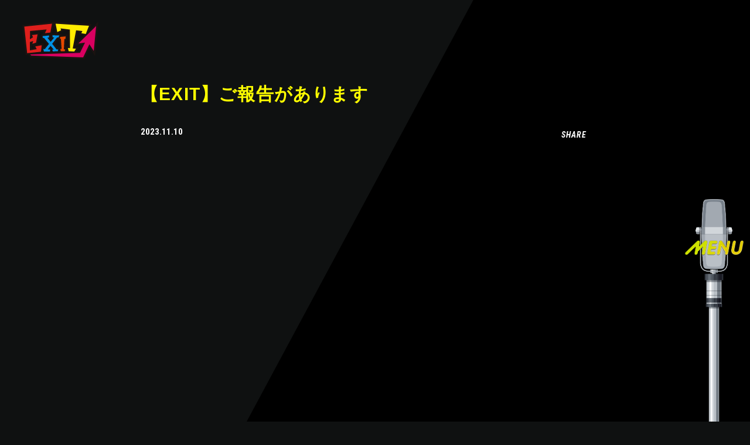

--- FILE ---
content_type: text/html; charset=UTF-8
request_url: https://exit-ent.com/news/detail/3296
body_size: 18634
content:
<!DOCTYPE html>
<html lang="ja" xmlns:fb="http://ogp.me/ns/fb#">
<head>
<meta charset="UTF-8">
<meta name="description" content="吉本興業所属のお笑いコンビEXITのオフィシャルファンクラブ「entrance」。EXITに関する最新情報や会員限定コンテンツなどを配信中！"><meta name="robots" content="index, follow"><meta name="viewport" id="iphone-viewport" content="minimum-scale=1.0, width=device-width, user-scalable=no, telephone=no, maximum-scale=1">
<meta property="og:site_name" content="EXIT OFFICIAL FAN CLUB「entrance」" />
<meta property="fb:app_id" content="" />
<meta property="og:title" content="【EXIT】ご報告があります" />
<meta property="og:type" content="website" />
<meta property="og:locale" content="ja_JP" />
<meta property="og:url" content="https://exit-ent.com/news/detail/3296" />
<meta property="og:image" content="https://exit-ent.com/static2/prod/public/exit/contents/information/513feeb4a67c4eaa7bca7cd6762768ea.jpeg" />
<meta property="og:description" content="JMeqBnLtbQE"/>
<!-- twitter card-->
<meta name="twitter:card" content="summary_large_image">
<meta name="twitter:title" content="【EXIT】ご報告があります">
<meta name="twitter:url" content="https://exit-ent.com/news/detail/3296">
<meta name="twitter:image" content="https://exit-ent.com/static2/prod/public/exit/contents/information/513feeb4a67c4eaa7bca7cd6762768ea.jpeg">

<title>【EXIT】ご報告があります｜EXIT OFFICIAL FAN CLUB「entrance」</title>



<meta name="theme-color" content="#000">
<link rel="icon" type="image/x-icon" href="/favicon.ico">
<link rel="apple-touch-icon" href="/apple-touch-icon.png">

<link href="https://fonts.googleapis.com/css2?family=Roboto+Condensed:ital,wght@0,400;0,700;1,400;1,700&display=swap" rel="stylesheet">
<link rel="stylesheet" href="https://use.typekit.net/etx1nmm.css">
<link href="https://fonts.googleapis.com/css?family=Noto+Sans+JP:300,500,700,900&display=swap&subset=japanese" rel="stylesheet">
<link rel="preconnect" href="https://fonts.googleapis.com">
<link rel="preconnect" href="https://fonts.gstatic.com" crossorigin>
<link href="https://fonts.googleapis.com/css2?family=DotGothic16&display=swap" rel="stylesheet">

<link rel="stylesheet" href="https://cmn-assets.plusmember.jp/webfont/assets/font/fontawesome_all2308/css/all.min2308.css">

<link rel="stylesheet" href="/static/original/fanclub/css/slick.css">
<link rel="stylesheet" href="/static/original/fanclub/css/fanclub-service.css?=2026012037">


<script src="//ajax.googleapis.com/ajax/libs/jquery/2.2.4/jquery.min.js"></script>
<script src="/static/common/js/jquery.autopager-1.0.0.min.js"></script>
<script src="/static/original/fanclub/js/slick.min.js"></script>
<script src="/static/original/fanclub/js/delighters.js"></script>
<script src="/static/original/fanclub/js/common.js?=20260120"></script>



<style>
.txt .ph,
.txt p .ph{ display: block; }
.ph{position: relative;line-height: 0;}
</style>
<script>
$(function() {
	$('.section--detail > .txt').find('img').wrap('<div class="ph">').after('<img src="/static/common/global-image/dummy.gif" class="dummy">');
});
</script>
<script>
$(function() {
	$('.section--detail > .txt').find('iframe').wrap('<div class="youtube">');
});
</script>

            <script>
  (function(i,s,o,g,r,a,m){i['GoogleAnalyticsObject']=r;i[r]=i[r]||function(){
  (i[r].q=i[r].q||[]).push(arguments)},i[r].l=1*new Date();a=s.createElement(o),
  m=s.getElementsByTagName(o)[0];a.async=1;a.src=g;m.parentNode.insertBefore(a,m)
  })(window,document,'script','//www.google-analytics.com/analytics.js','ga');

  
  ga('create', 'UA-168139088-1', 'auto', {'allowLinker': true});
    ga('require', 'linker');
  ga('linker:autoLink', ['secure.plusmember.jp' ]);


  var browsingapp = 'false';
  ga('set', 'dimension5', browsingapp);
	


  var member =  '0';
  ga('set', 'dimension1', member);

  var member_hit = '0';
  ga('set', 'dimension6', member_hit);

  ga('send', 'pageview');
</script>

            <!-- Global site tag (gtag.js) - Google Analytics -->
    <script async src="https://www.googletagmanager.com/gtag/js?id=G-EMFEM8PZDT"></script>
    <script>
        window.dataLayer = window.dataLayer || [];
        function gtag(){dataLayer.push(arguments);}
        gtag('js', new Date());

                    gtag('config', 'G-EMFEM8PZDT');
                gtag('set', 'linker', {
            'accept_incoming': true,
            'domains': ['secure.plusmember.jp']
        });

                    var browsingapp = 'false';
            gtag('set', 'dimension5', browsingapp);
        
                    var member =  '0';
            gtag('set', 'dimension1', member);
            var member_hit = '0';
            gtag('set', 'dimension6', member_hit);
            </script>

</head>

<body   class="page--info page--detail  page--video" style="" onContextmenu="return true">
<noscript>
<div class="noteBox">
<p class="note">JavaScriptが無効になっています</p>
<p>本サービスをお楽しみいただくには、JavaScript を有効にする必要があります。</p>
</div>
</noscript>


<header class="header">
<h1 class="logo"><a href="https://exit-ent.com/"><img src="/static/exit/fanclub/cmn/logo.svg" alt="EXIT"></a></h1>
</header>
<div class="drawer__btn" id="drawer__btn"></div>
<div class="close__btn"><span></span><span></span></div>

<div class="drawer">
    <div class="drawer__light">
    <div class="light--a"><img src="/static/exit/fanclub/cmn/bg_light.png" alt=""></div>
    <div class="light--b"><img src="/static/exit/fanclub/cmn/bg_light_2.png" alt=""></div>
    <div class="drawer-bg"></div>
    </div>
    <div class="drawer-inner">
    <nav class="nav--free">
    <div class="block--logo">
    <p class="logo"><a href="https://exit-ent.com/"><img src="/static/exit/fanclub/cmn/logo.svg" alt="EXIT"></a></p>
    </div><!-- block--logo -->
    <ul class="g-nav free clearfix">
    <li class="home"><a href="https://exit-ent.com/"><span>HOME</span></a></li>
    <li><a href="https://exit-ent.com/news/1/"><span>NEWS</span></a></li>
    <li><a href="https://exit-ent.com/schedule/list/"><span>SCHEDULE</span></a></li>
    <li><a href="https://exit-ent.com/discography/"><span>DISCOGRAPHY</span></a></li>
    <li><a href="https://exit-ent.com/news/8"><span>VIDEO</span></a></li>
    <li><a href="https://exit-ent.com/feature/profile_exit"><span>PROFILE</span></a></li>
    <li><a href="https://store.plusmember.jp/exit/" target="_blank"><span>GOODS</span></a></li>
    <li><a href="https://exit-ent.com/feature/app_introduction"><span>APP</span></a></li>
    </ul>
    </nav>

    <nav class="nav--member">
    <div class="block--logo">
    <p class="logo-fc"><a href="https://exit-ent.com/"><img src="/static/exit/fanclub/cmn/fc_logo.svg" alt="EXIT OFFICIAL FAN CLUB「entrance」"></a></p>
    <div class="block--login">
    <ul class="login--btn">
                  <li class="join"><a href="https://exit-ent.com/feature/entry">JOIN</a></li>
        <li class="login"><a href="https://secure.plusmember.jp/exit/1/login/?url=https%253A%252F%252Fexit-ent.com%252Fnews%252Fdetail%252F3296">LOGIN</a></li>
              </ul>
    </div><!-- block--login -->
    </div><!-- block--logo -->
    <ul class="g-nav member clearfix">
    <li><a href="https://exit-ent.com/news/15/"><span>INFO</span><span class="cat">FC NEWS</span></a></li>
    <li><a href="https://exit-ent.com/movies/list/3/0/"><span>ビームー</span><span class="cat">MOVIE</span></a></li>
    <li><a href="https://exit-ent.com/blogs/list/1/0/"><span>EXIT PHOTOGRAM</span><span class="cat">SNS</span></a></li>
    <li><a href="https://exit-ent.com/blog/exit.kanechika/list"><span>ルームシェアーズ視点かねちー</span><span class="cat">BLOG</span></a></li>
    <li><a href="https://exit-ent.com/blog/exit.rintaro/list"><span>KOTOnoHA note</span><span class="cat">BLOG</span></a></li>
    
        
            <li><a href="https://exit-ent.com/bbs"><span>ゲスブ</span><span class="cat">BBS</span></a></li>
    <li><a href="https://secure.plusmember.jp/exit/1/mypage/mailmagazine/"><span>BIRTHDAY MAIL</span><span class="cat">MAIL</span></a></li>
    
    
        
    
    
    
    </ul>
    </nav>
      <ul class="character sp">
  <li class="rintaro">りんたろー。</li><li class="kanechika">兼近大樹</li>
  </ul>
  </div>
  <ul class="character pc">
  <li class="rintaro">りんたろー。</li><li class="kanechika">兼近大樹</li>
  </ul>
</div><!-- / drawer -->
<div class="wrap">
<script type="text/javascript" src="https://platform.twitter.com/widgets.js" async="async"></script>
<div id="fb-root"></div>
<script>(function(d, s, id) {
var js, fjs = d.getElementsByTagName(s)[0];
if (d.getElementById(id)) return;
js = d.createElement(s); js.id = id;
js.src = "//connect.facebook.net/ja_JP/sdk.js#xfbml=1&version=v2.4";
fjs.parentNode.insertBefore(js, fjs);
}(document, 'script', 'facebook-jssdk'));</script>

<div class="bg"></div>

<section class="section--detail">
	
		
	
<p class="tit">【EXIT】ご報告があります</p>
<div class="clearfix">
<ul class="block--share clearfix">
<li class="share">SHARE</li>
<li class="facebook"><a href="https://www.facebook.com/sharer/sharer.php?u=https%3A%2F%2Fexit-ent.com%2Fnews%2Fdetail%2F3296" target="blank"><i class="fa fa-facebook" aria-hidden="true"></i></a></li>
<li class="twitter"><a href="https://twitter.com/share?url=https://exit-ent.com%2Fnews%2Fdetail%2F3296&text=EXIT│%E3%80%90EXIT%E3%80%91%E3%81%94%E5%A0%B1%E5%91%8A%E3%81%8C%E3%81%82%E3%82%8A%E3%81%BE%E3%81%99" target="blank"><i class="fa fa-twitter" aria-hidden="true"></i></a></li>
<li class="line-icon">
<a class="line" target="_blank" href="https://timeline.line.me/social-plugin/share?url=https://exit-ent.com%2Fnews%2Fdetail%2F3296"><svg width="20px" height="20px" viewBox="0 0 315 300">
<path d="M280.344,206.351 C280.344,206.351 280.354,206.351 280.354,206.351 C247.419,244.375 173.764,290.686 157.006,297.764 C140.251,304.844 142.724,293.258 143.409,289.286 C143.809,286.909 145.648,275.795 145.648,275.795 C146.179,271.773 146.725,265.543 145.139,261.573 C143.374,257.197 136.418,254.902 131.307,253.804 C55.860,243.805 0.004,190.897 0.004,127.748 C0.004,57.307 70.443,-0.006 157.006,-0.006 C243.579,-0.006 314.004,57.307 314.004,127.748 C314.004,155.946 303.108,181.342 280.344,206.351 ZM95.547,153.146 C95.547,153.146 72.581,153.146 72.581,153.146 C72.581,153.146 72.581,98.841 72.581,98.841 C72.581,94.296 68.894,90.583 64.352,90.583 C59.819,90.583 56.127,94.296 56.127,98.841 C56.127,98.841 56.127,161.398 56.127,161.398 C56.127,165.960 59.819,169.660 64.352,169.660 C64.352,169.660 95.547,169.660 95.547,169.660 C100.092,169.660 103.777,165.960 103.777,161.398 C103.777,156.851 100.092,153.146 95.547,153.146 ZM127.810,98.841 C127.810,94.296 124.120,90.583 119.583,90.583 C115.046,90.583 111.356,94.296 111.356,98.841 C111.356,98.841 111.356,161.398 111.356,161.398 C111.356,165.960 115.046,169.660 119.583,169.660 C124.120,169.660 127.810,165.960 127.810,161.398 C127.810,161.398 127.810,98.841 127.810,98.841 ZM202.908,98.841 C202.908,94.296 199.219,90.583 194.676,90.583 C190.137,90.583 186.442,94.296 186.442,98.841 C186.442,98.841 186.442,137.559 186.442,137.559 C186.442,137.559 154.466,93.894 154.466,93.894 C152.926,91.818 150.460,90.583 147.892,90.583 C147.007,90.583 146.127,90.730 145.282,91.010 C141.916,92.142 139.650,95.287 139.650,98.841 C139.650,98.841 139.650,161.398 139.650,161.398 C139.650,165.960 143.345,169.660 147.885,169.660 C152.427,169.660 156.114,165.960 156.114,161.398 C156.114,161.398 156.114,122.705 156.114,122.705 C156.114,122.705 188.090,166.354 188.090,166.354 C189.637,168.431 192.094,169.660 194.667,169.660 C195.546,169.660 196.434,169.521 197.279,169.236 C200.650,168.114 202.908,164.966 202.908,161.398 C202.908,161.398 202.908,98.841 202.908,98.841 ZM253.385,138.381 C257.927,138.381 261.617,134.674 261.617,130.129 C261.617,125.569 257.927,121.872 253.385,121.872 C253.385,121.872 230.426,121.872 230.426,121.872 C230.426,121.872 230.426,107.103 230.426,107.103 C230.426,107.103 253.385,107.103 253.385,107.103 C257.927,107.103 261.617,103.398 261.617,98.841 C261.617,94.296 257.927,90.583 253.385,90.583 C253.385,90.583 222.187,90.583 222.187,90.583 C217.650,90.583 213.955,94.296 213.955,98.841 C213.955,98.850 213.955,98.858 213.955,98.878 C213.955,98.878 213.955,130.109 213.955,130.109 C213.955,130.114 213.955,130.129 213.955,130.129 C213.955,130.139 213.955,130.139 213.955,130.149 C213.955,130.149 213.955,161.398 213.955,161.398 C213.955,165.960 217.655,169.660 222.187,169.660 C222.187,169.660 253.385,169.660 253.385,169.660 C257.915,169.660 261.617,165.960 261.617,161.398 C261.617,156.851 257.915,153.146 253.385,153.146 C253.385,153.146 230.426,153.146 230.426,153.146 C230.426,153.146 230.426,138.381 230.426,138.381 C230.426,138.381 253.385,138.381 253.385,138.381 Z"></svg></a></li>
</ul>

	<p class="date">2023.11.10</p>
</div><!-- clearfix -->
<div class="txt">

<iframe width="1280" height="720" src="https://www.youtube.com/embed/JMeqBnLtbQE" frameborder="0" allowfullscreen></iframe>
</div><!-- / txt -->


<p class="detail__btn">
<a href="javascript:history.back();">BACK</a>
</p>

</section>
</div><!-- / wrap -->
<footer>
<div class="inner">
<ul class="footer--sns">
  <li class="exit"><span class="name">EXIT OFFICIAL</span>
  <div class="icons">
    <a href="https://twitter.com/EXIT__OFFICIAL" target="_blank"><i class="fa fa-twitter"></i></a>
    <a href="https://www.instagram.com/exit____official/?r=nametag" target="_blank"><i class="fa fa-instagram"></i></a>
  </div>
  </li>

</ul>

<dl class="list--support">
<dt>SUPPORT MENU</dt>
<dd>
<ul class="nav--support clearfix">
      <li><a href="https://exit-ent.com/feature/entry">新規会員登録</a></li>
    <li><a href="https://secure.plusmember.jp/exit/1/login/?url=https%253A%252F%252Fexit-ent.com%252Fnews%252Fdetail%252F3296">ログイン</a></li>
  <li><a href="https://exit-ent.com/feature/privacy_top">プライバシーポリシー</a></li>
<li><a href="https://exit-ent.com/feature/terms">会員規約</a></li>
<li><a href="https://exit-ent.com/feature/deals">特定商取引法に基づく表記</a></li>
<li><a href="https://exit-ent.com/feature/device">推奨環境</a></li>
<li><a href="https://exit-ent.com/faq/">ヘルプ・お問い合わせ</a></li>
  
</ul>
</dd>
</dl>
<p class="exhibition"><a href="https://exit-ent.com/feature/archive"><img src="/static/exit/fanclub/cmn/renewal_eOJXR4P0Oc/banner_exhibition.png" alt="exhibition"></a></p>
<p class="copyright">
<small>&copy;&nbsp;YOSHIMOTO KOGYO, All Rights Reserved.</small>
</p>
</div>
</footer>
<svg class="svg-symbol" version="1.1" xmlns="https://www.w3.org/2000/svg" xmlns:xlink="https://www.w3.org/1999/xlink">
<symbol id="line" viewBox="0 0 315 300">
<g><path d="M280.344,206.351 C280.344,206.351 280.354,206.351 280.354,206.351 C247.419,244.375 173.764,290.686 157.006,297.764 C140.251,304.844 142.724,293.258 143.409,289.286 C143.809,286.909 145.648,275.795 145.648,275.795 C146.179,271.773 146.725,265.543 145.139,261.573 C143.374,257.197 136.418,254.902 131.307,253.804 C55.860,243.805 0.004,190.897 0.004,127.748 C0.004,57.307 70.443,-0.006 157.006,-0.006 C243.579,-0.006 314.004,57.307 314.004,127.748 C314.004,155.946 303.108,181.342 280.344,206.351 ZM95.547,153.146 C95.547,153.146 72.581,153.146 72.581,153.146 C72.581,153.146 72.581,98.841 72.581,98.841 C72.581,94.296 68.894,90.583 64.352,90.583 C59.819,90.583 56.127,94.296 56.127,98.841 C56.127,98.841 56.127,161.398 56.127,161.398 C56.127,165.960 59.819,169.660 64.352,169.660 C64.352,169.660 95.547,169.660 95.547,169.660 C100.092,169.660 103.777,165.960 103.777,161.398 C103.777,156.851 100.092,153.146 95.547,153.146 ZM127.810,98.841 C127.810,94.296 124.120,90.583 119.583,90.583 C115.046,90.583 111.356,94.296 111.356,98.841 C111.356,98.841 111.356,161.398 111.356,161.398 C111.356,165.960 115.046,169.660 119.583,169.660 C124.120,169.660 127.810,165.960 127.810,161.398 C127.810,161.398 127.810,98.841 127.810,98.841 ZM202.908,98.841 C202.908,94.296 199.219,90.583 194.676,90.583 C190.137,90.583 186.442,94.296 186.442,98.841 C186.442,98.841 186.442,137.559 186.442,137.559 C186.442,137.559 154.466,93.894 154.466,93.894 C152.926,91.818 150.460,90.583 147.892,90.583 C147.007,90.583 146.127,90.730 145.282,91.010 C141.916,92.142 139.650,95.287 139.650,98.841 C139.650,98.841 139.650,161.398 139.650,161.398 C139.650,165.960 143.345,169.660 147.885,169.660 C152.427,169.660 156.114,165.960 156.114,161.398 C156.114,161.398 156.114,122.705 156.114,122.705 C156.114,122.705 188.090,166.354 188.090,166.354 C189.637,168.431 192.094,169.660 194.667,169.660 C195.546,169.660 196.434,169.521 197.279,169.236 C200.650,168.114 202.908,164.966 202.908,161.398 C202.908,161.398 202.908,98.841 202.908,98.841 ZM253.385,138.381 C257.927,138.381 261.617,134.674 261.617,130.129 C261.617,125.569 257.927,121.872 253.385,121.872 C253.385,121.872 230.426,121.872 230.426,121.872 C230.426,121.872 230.426,107.103 230.426,107.103 C230.426,107.103 253.385,107.103 253.385,107.103 C257.927,107.103 261.617,103.398 261.617,98.841 C261.617,94.296 257.927,90.583 253.385,90.583 C253.385,90.583 222.187,90.583 222.187,90.583 C217.650,90.583 213.955,94.296 213.955,98.841 C213.955,98.850 213.955,98.858 213.955,98.878 C213.955,98.878 213.955,130.109 213.955,130.109 C213.955,130.114 213.955,130.129 213.955,130.129 C213.955,130.139 213.955,130.139 213.955,130.149 C213.955,130.149 213.955,161.398 213.955,161.398 C213.955,165.960 217.655,169.660 222.187,169.660 C222.187,169.660 253.385,169.660 253.385,169.660 C257.915,169.660 261.617,165.960 261.617,161.398 C261.617,156.851 257.915,153.146 253.385,153.146 C253.385,153.146 230.426,153.146 230.426,153.146 C230.426,153.146 230.426,138.381 230.426,138.381 C230.426,138.381 253.385,138.381 253.385,138.381 Z"></g>
</symbol>
<symbol id="scroll_allow" viewBox="0 0 20.937 24.427">
<g transform="translate(0)"><path d="M2.714,10.469H0L10.469,0,20.937,10.468H18.224L10.469,2.714,2.714,10.468Z" transform="translate(20.937 10.469) rotate(180)"/><path d="M2.714,10.469H0L10.469,0,20.937,10.468H18.224L10.469,2.714,2.714,10.468Z" transform="translate(20.937 17.448) rotate(180)"/><path d="M2.714,10.469H0L10.469,0,20.937,10.468H18.224L10.469,2.714,2.714,10.468Z" transform="translate(20.937 24.427) rotate(180)"/></g>
</symbol>
<symbol id="slide_allow" viewBox="0 0 33 39">
  <g transform="translate(0 39) rotate(-90)">
    <path d="M 19.5 11.79408645629883 L 10.51468849182129 27 L 28.48531341552734 27 L 19.5 11.79408645629883 M 19.5 0 L 39 33 L 0 33 L 19.5 0 Z" stroke="none" />
  </g>
</symbol>


</svg></body>
</html>


--- FILE ---
content_type: text/css
request_url: https://exit-ent.com/static/original/fanclub/css/fanclub-service.css?=2026012037
body_size: 220973
content:
@charset "UTF-8";
/* ==============================================================
*  base
* ============================================================ */
/*! normalize.css v8.0.0 | MIT License | github.com/necolas/normalize.css */
html {
  line-height: 1.15;
  -webkit-text-size-adjust: 100%;
}

body {
  margin: 0;
}

h1 {
  font-size: inherit;
  margin: 0;
}

hr {
  box-sizing: content-box;
  height: 0;
  overflow: visible;
}

pre {
  font-family: monospace, monospace;
  font-size: 1em;
}

a {
  background-color: transparent;
}

abbr[title] {
  border-bottom: none;
  text-decoration: underline;
  -webkit-text-decoration: underline dotted;
          text-decoration: underline dotted;
}

b, strong {
  font-weight: bolder;
}

code, kbd, samp {
  font-family: monospace, monospace;
  font-size: 1em;
}

small {
  font-size: 80%;
}

sub, sup {
  font-size: 75%;
  line-height: 0;
  position: relative;
  vertical-align: baseline;
}

sub {
  bottom: -0.25em;
}

sup {
  top: -0.5em;
}

img {
  border-style: none;
}

button, input, optgroup, select, textarea {
  font-family: inherit;
  font-size: 100%;
  line-height: 1.15;
  margin: 0;
}

button, input {
  overflow: visible;
}

button, select {
  text-transform: none;
}

[type=button], [type=reset], [type=submit], button {
  -webkit-appearance: button;
}

[type=button]::-moz-focus-inner, [type=reset]::-moz-focus-inner, [type=submit]::-moz-focus-inner, button::-moz-focus-inner {
  border-style: none;
  padding: 0;
}

[type=button]:-moz-focusring, [type=reset]:-moz-focusring, [type=submit]:-moz-focusring, button:-moz-focusring {
  outline: 1px dotted ButtonText;
}

fieldset {
  padding: 0.35em 0.75em 0.625em;
}

legend {
  box-sizing: border-box;
  color: inherit;
  display: table;
  max-width: 100%;
  padding: 0;
  white-space: normal;
}

progress {
  vertical-align: baseline;
}

textarea {
  overflow: auto;
}

[type=checkbox], [type=radio] {
  box-sizing: border-box;
  padding: 0;
}

[type=number]::-webkit-inner-spin-button, [type=number]::-webkit-outer-spin-button {
  height: auto;
}

[type=search] {
  -webkit-appearance: textfield;
  outline-offset: -2px;
}

[type=search]::-webkit-search-decoration {
  -webkit-appearance: none;
}

::-webkit-file-upload-button {
  -webkit-appearance: button;
  font: inherit;
}

details {
  display: block;
}

summary {
  display: list-item;
}

template {
  display: none;
}

[hidden] {
  display: none;
}


body {
  word-wrap: break-word;
}

section, main {
  display: block;
}

*, *::before, *::after {
  box-sizing: border-box;
  margin: 0;
  padding: 0;
  outline: none;
}

i, em {
  font-style: normal;
}

table {
  border-collapse: collapse;
}

li {
  list-style: none;
}

img {
  max-width: 100%;
  line-height: 0;
}

* {
  background-repeat: no-repeat;
  background-position: 50% 50%;
  background-size: cover;
}

/* ==============================================================
*  contents
* ============================================================ */
/* common.scss
============================== */
html,
body {
  height: 100%;
}

body {
  background: #000;
  color: #fff;
  word-wrap: break-word;
}
@media screen and (min-width: 961px) {
  body {
    font-family: -apple-system, BlinkMacSystemFont, "Hiragino Kaku Gothic Pro", "ヒラギノ角ゴ Pro W3", メイリオ, Meiryo, "ＭＳ Ｐゴシック", sans-serif;
    font-weight: 400;
    font-size: 15px;
    line-height: 1.8;
    letter-spacing: 0.08em;
  }
}
@media screen and (min-width: 1px) and (max-width: 960px) {
  body {
    font-family: -apple-system, BlinkMacSystemFont, "Hiragino Kaku Gothic Pro", "ヒラギノ角ゴ Pro W3", メイリオ, Meiryo, "ＭＳ Ｐゴシック", "Arial", sans-serif;
    font-weight: 400;
    font-size: 14px;
    line-height: 1.6;
    letter-spacing: 0.08em;
  }
}

a {
  color: inherit;
  text-decoration: none;
}
@media screen and (min-width: 961px) {
  a {
    cursor: pointer;
  }
}

img {
  max-width: 100%;
  background-repeat: no-repeat;
  background-position: 50% 50%;
  background-size: cover;
  line-height: 0;
}

.block--form dt {
  margin: 1.5em 0 0.5em;
}
.block--form dd {
  margin: 0 0 1em;
}

.form--post dd input[type=text],
.form--post dd input[type=number],
.form--post dd input[type=email],
.form--post dd input[type=tel] {
  border: 1px solid #fff;
}

.block--pager {
  text-align: center;
  position: relative;
}
.block--pager li {
  display: inline-block;
}
.block--pager li a {
  display: block;
  text-decoration: none;
  position: relative;
  font-family: "Roboto Condensed", sans-serif;
  color: inherit;
  font-weight: 700;
  line-height: 1;
}
.block--pager li span {
  display: block;
}
.block--pager .pager__item--newer svg,
.block--pager .pager__item--older svg {
  display: inline-block;
}
.block--pager .pager__item--newer a svg,
.block--pager .pager__item--older a svg {
  fill: #F42D7A;
}
.block--pager .pager__item--newer span svg,
.block--pager .pager__item--older span svg {
  fill: #505050;
}
.block--pager .pager__item--newer {
  float: left;
}
.block--pager .pager__item--newer a,
.block--pager .pager__item--newer span {
  text-align: left;
}
.block--pager .pager__item--newer svg {
  left: 0;
}
.block--pager .pager__item--older {
  float: right;
}
.block--pager .pager__item--older a,
.block--pager .pager__item--older span {
  text-align: right;
}
.block--pager .pager__item--older svg {
  transform: rotate(180deg);
  right: 0;
}

/* placeholder */
::-webkit-input-placeholder {
  color: #9a9a9a;
  font-size: 13px;
}

::-moz-placeholder {
  color: #9a9a9a;
  font-size: 13px;
  opacity: 1;
}

:-ms-input-placeholder {
  color: #9a9a9a;
  font-size: 13px;
}

:-moz-placeholder {
  color: #9a9a9a;
  font-size: 13px;
}

/* autofill */
input:-webkit-autofill,
textarea:-webkit-autofill,
select:-webkit-autofill {
  box-shadow: 0 0 0px 1000px #fff inset;
}

/* input */
input[type=text],
input[type=tel],
input[type=email],
input[type=password],
input[type=number],
button {
  -webkit-appearance: none;
  display: inline-block;
  width: 100%;
  max-width: 100%;
  background: transparent;
  box-shadow: none;
  border: 1px solid #f7f7f7;
  border-radius: 0.3em;
  padding: 0.5em 0.8em;
  color: #fff;
  border-radius: 0;
}
@media screen and (min-width: 961px) {
  input[type=text],
  input[type=tel],
  input[type=email],
  input[type=password],
  input[type=number],
  button {
    font-family: -apple-system, BlinkMacSystemFont, "Hiragino Kaku Gothic Pro", "ヒラギノ角ゴ Pro W3", メイリオ, Meiryo, "ＭＳ Ｐゴシック", sans-serif;
    font-weight: 400;
    font-size: 15px;
    line-height: 1.8;
    letter-spacing: 0.08em;
  }
}
@media screen and (min-width: 1px) and (max-width: 960px) {
  input[type=text],
  input[type=tel],
  input[type=email],
  input[type=password],
  input[type=number],
  button {
    font-family: -apple-system, BlinkMacSystemFont, "Hiragino Kaku Gothic Pro", "ヒラギノ角ゴ Pro W3", メイリオ, Meiryo, "ＭＳ Ｐゴシック", "Arial", sans-serif;
    font-weight: 400;
    font-size: 14px;
    line-height: 1.6;
    letter-spacing: 0.08em;
  }
}
input[type=text]:focus,
input[type=tel]:focus,
input[type=email]:focus,
input[type=password]:focus,
input[type=number]:focus,
button:focus {
  border-color: inherit;
}
input[type=text].form__error,
input[type=tel].form__error,
input[type=email].form__error,
input[type=password].form__error,
input[type=number].form__error,
button.form__error {
  background: #fff0ea;
  color: #f33;
  border-color: #f33;
}
input[type=text].form__error:focus,
input[type=tel].form__error:focus,
input[type=email].form__error:focus,
input[type=password].form__error:focus,
input[type=number].form__error:focus,
button.form__error:focus {
  background: transparent;
  color: inherit;
  border-color: inherit;
}
input[type=text][disabled],
input[type=tel][disabled],
input[type=email][disabled],
input[type=password][disabled],
input[type=number][disabled],
button[disabled] {
  background: #ddd;
  border: none;
  opacity: 0.5;
}

input[readonly=readonly],
input[readonly=readonly] {
  border: none;
  background: #eee;
}

.input--half {
  width: 50% !important;
}

.input--quarter {
  width: 25% !important;
}

/* textarea */
textarea {
  -webkit-appearance: none;
  display: inline-block;
  width: 100%;
  max-width: 100%;
  background: transparent;
  box-shadow: none;
  border: 1px solid #f7f7f7;
  border-radius: 0.3em;
  padding: 0.5em 0.8em;
  color: #fff;
  border-radius: 0;
  height: 15em;
  background: #f7f7f7;
  color: #000;
}
@media screen and (min-width: 961px) {
  textarea {
    font-family: -apple-system, BlinkMacSystemFont, "Hiragino Kaku Gothic Pro", "ヒラギノ角ゴ Pro W3", メイリオ, Meiryo, "ＭＳ Ｐゴシック", sans-serif;
    font-weight: 400;
    font-size: 15px;
    line-height: 1.8;
    letter-spacing: 0.08em;
  }
}
@media screen and (min-width: 1px) and (max-width: 960px) {
  textarea {
    font-family: -apple-system, BlinkMacSystemFont, "Hiragino Kaku Gothic Pro", "ヒラギノ角ゴ Pro W3", メイリオ, Meiryo, "ＭＳ Ｐゴシック", "Arial", sans-serif;
    font-weight: 400;
    font-size: 14px;
    line-height: 1.6;
    letter-spacing: 0.08em;
  }
}
textarea:focus {
  border-color: inherit;
}
textarea.form__error {
  background: #fff0ea;
  color: #f33;
  border-color: #f33;
}
textarea.form__error:focus {
  background: transparent;
  color: inherit;
  border-color: inherit;
}
textarea[disabled] {
  background: #ddd;
  border: none;
  opacity: 0.5;
}

/* select */
.form__select {
  display: inline-block;
  position: relative;
}
.form__select select {
  -webkit-appearance: none;
  display: inline-block;
  width: 100%;
  max-width: 100%;
  background: transparent;
  box-shadow: none;
  border: 1px solid #f7f7f7;
  border-radius: 0.3em;
  padding: 0.5em 0.8em;
  color: #fff;
  padding-right: 1.5em;
  border-radius: 0;
  font-size: 14px;
  color: #fff;
}
@media screen and (min-width: 961px) {
  .form__select select {
    font-family: -apple-system, BlinkMacSystemFont, "Hiragino Kaku Gothic Pro", "ヒラギノ角ゴ Pro W3", メイリオ, Meiryo, "ＭＳ Ｐゴシック", sans-serif;
    font-weight: 400;
    font-size: 15px;
    line-height: 1.8;
    letter-spacing: 0.08em;
  }
}
@media screen and (min-width: 1px) and (max-width: 960px) {
  .form__select select {
    font-family: -apple-system, BlinkMacSystemFont, "Hiragino Kaku Gothic Pro", "ヒラギノ角ゴ Pro W3", メイリオ, Meiryo, "ＭＳ Ｐゴシック", "Arial", sans-serif;
    font-weight: 400;
    font-size: 14px;
    line-height: 1.6;
    letter-spacing: 0.08em;
  }
}
.form__select select:focus {
  border-color: inherit;
}
.form__select select.form__error {
  background: #fff0ea;
  color: #f33;
  border-color: #f33;
}
.form__select select.form__error:focus {
  background: transparent;
  color: inherit;
  border-color: inherit;
}
.form__select select[disabled] {
  background: #ddd;
  border: none;
  opacity: 0.5;
}
.form__select::after::after {
  content: "";
  display: inline-block;
  width: 0.5em;
  height: 0.5em;
  border: 1px solid #000000;
  border-top: none;
  border-right: none;
  transform: rotate(-45deg);
  vertical-align: middle;
  right: 0.75em;
}

/* checkbox */
.form__checkbox label p {
  display: block;
  padding: 0.5em;
  position: relative;
  cursor: pointer;
}
@media screen and (min-width: 961px) {
  .form__checkbox label p {
    font-family: -apple-system, BlinkMacSystemFont, "Hiragino Kaku Gothic Pro", "ヒラギノ角ゴ Pro W3", メイリオ, Meiryo, "ＭＳ Ｐゴシック", sans-serif;
    font-weight: 400;
    font-size: 15px;
    line-height: 1.8;
    letter-spacing: 0.08em;
  }
}
@media screen and (min-width: 1px) and (max-width: 960px) {
  .form__checkbox label p {
    font-family: -apple-system, BlinkMacSystemFont, "Hiragino Kaku Gothic Pro", "ヒラギノ角ゴ Pro W3", メイリオ, Meiryo, "ＭＳ Ｐゴシック", "Arial", sans-serif;
    font-weight: 400;
    font-size: 14px;
    line-height: 1.6;
    letter-spacing: 0.08em;
  }
}
.form__checkbox input[type=checkbox],
.form__checkbox input[type=radio] {
  -webkit-appearance: none;
  width: 0;
  height: 0;
  opacity: 0;
  position: absolute;
}
.form__checkbox.form__error {
  color: #f33;
}
.form__checkbox label p {
  padding-left: 1.6em;
}
.form__checkbox label p::before {
  content: "";
  display: inline-block;
  width: 1.2em;
  height: 1.2em;
  border: 1px solid #fff;
  margin: -0.6em 0 0;
  position: absolute;
  top: 50%;
  left: 0;
}
.form__checkbox label p::after {
  content: "";
  display: inline-block;
  width: 0.8em;
  height: 0.4em;
  border: 2px solid #000000;
  border-top: none;
  border-right: none;
  margin: -0.25em 0 0;
  position: absolute;
  top: 70%;
  left: 0.2em;
  transform: rotate(-45deg);
  opacity: 0;
}
.form__checkbox :checked ~ p::before {
  background: #f7f7f7;
  border-color: #f7f7f7;
}
.form__checkbox :checked ~ p::after {
  top: 50%;
  opacity: 1;
}

/* radio */
.form__radio label p {
  display: block;
  padding: 0.5em;
  position: relative;
  cursor: pointer;
}
@media screen and (min-width: 961px) {
  .form__radio label p {
    font-family: -apple-system, BlinkMacSystemFont, "Hiragino Kaku Gothic Pro", "ヒラギノ角ゴ Pro W3", メイリオ, Meiryo, "ＭＳ Ｐゴシック", sans-serif;
    font-weight: 400;
    font-size: 15px;
    line-height: 1.8;
    letter-spacing: 0.08em;
  }
}
@media screen and (min-width: 1px) and (max-width: 960px) {
  .form__radio label p {
    font-family: -apple-system, BlinkMacSystemFont, "Hiragino Kaku Gothic Pro", "ヒラギノ角ゴ Pro W3", メイリオ, Meiryo, "ＭＳ Ｐゴシック", "Arial", sans-serif;
    font-weight: 400;
    font-size: 14px;
    line-height: 1.6;
    letter-spacing: 0.08em;
  }
}
.form__radio input[type=checkbox],
.form__radio input[type=radio] {
  -webkit-appearance: none;
  width: 0;
  height: 0;
  opacity: 0;
  position: absolute;
}
.form__radio.form__error {
  color: #f33;
}
.form__radio label p {
  padding-left: 1.6em;
}
.form__radio label p::before {
  content: "";
  display: inline-block;
  width: 1.2em;
  height: 1.2em;
  border-radius: 50%;
  border: 1px solid #fff;
  margin: -0.6em 0 0;
  position: absolute;
  top: 50%;
  left: 0;
}
.form__radio :checked ~ p::before {
  border-color: #fff;
  border-width: 0.3em;
}

/* toggle button */
.form__toggle label p {
  display: block;
  padding: 0.5em;
  position: relative;
  cursor: pointer;
}
@media screen and (min-width: 961px) {
  .form__toggle label p {
    font-family: -apple-system, BlinkMacSystemFont, "Hiragino Kaku Gothic Pro", "ヒラギノ角ゴ Pro W3", メイリオ, Meiryo, "ＭＳ Ｐゴシック", sans-serif;
    font-weight: 400;
    font-size: 15px;
    line-height: 1.8;
    letter-spacing: 0.08em;
  }
}
@media screen and (min-width: 1px) and (max-width: 960px) {
  .form__toggle label p {
    font-family: -apple-system, BlinkMacSystemFont, "Hiragino Kaku Gothic Pro", "ヒラギノ角ゴ Pro W3", メイリオ, Meiryo, "ＭＳ Ｐゴシック", "Arial", sans-serif;
    font-weight: 400;
    font-size: 14px;
    line-height: 1.6;
    letter-spacing: 0.08em;
  }
}
.form__toggle input[type=checkbox],
.form__toggle input[type=radio] {
  -webkit-appearance: none;
  width: 0;
  height: 0;
  opacity: 0;
  position: absolute;
}
.form__toggle.form__error {
  color: #f33;
}
.form__toggle label p {
  padding-left: 0;
  position: relative;
}
.form__toggle label p::before,
.form__toggle label p::after {
  content: "";
  display: block;
  height: 30px;
  margin: -15px 0 0;
  position: absolute;
  border: 1px solid #ddd;
}
.form__toggle label p::before {
  width: 50px;
  border-radius: 15px;
  top: 50%;
  right: 0;
}
.form__toggle label p::after {
  width: 30px;
  background: #fff;
  box-shadow: 0 2px 3px rgba(0, 0, 0, 0.1);
  border-radius: 50%;
  top: 50%;
  right: 20px;
}
.form__toggle :checked ~ p::before {
  background: #F42D7A;
  border-color: #F42D7A;
}
.form__toggle :checked ~ p::after {
  right: 0;
}

/* horizontal */
.form--horizontal li {
  display: inline-block;
}

.form--horizontal label {
  display: inline-block;
  margin: 0 0.3em 0 0;
}

.form--confirm {
  margin: 0 0 2em;
}

.form--confirm {
  border: 0.5px solid #d9dde0;
  padding: 40px 30px 10px;
  margin-bottom: 40px;
}
.form--confirm dt {
  margin: 0 0 10px;
  opacity: 0.6;
}
.form--confirm dd {
  margin: 0 0 30px;
}

::-moz-selection {
  background: #000000;
  color: #fff;
}

::selection {
  background: #000000;
  color: #fff;
}

::-moz-selection {
  background: #000000;
  color: #fff;
}

.clearfix::after {
  content: "";
  display: block;
  clear: both;
}

.svg-symbol,
.xdebug-var-dump {
  display: none !important;
}

@media screen and (min-width: 961px) {
  .sp {
    display: none !important;
  }
}
@media screen and (min-width: 1px) and (max-width: 960px) {
  .pc {
    display: none !important;
  }
}
.btn {
  text-align: center;
}

.btn-base-style, .btn--sub, .btn--main {
  -webkit-appearance: none;
  -moz-appearance: none;
  appearance: none;
  display: inline-block;
  border-radius: 3em;
  border: none;
  position: relative;
  z-index: 1;
  font-family: "Roboto Condensed", sans-serif;
}

.btn--main {
  background: #ffff00;
  margin: 1em 0;
  color: #000000;
}
@media screen and (min-width: 756px) and (max-width: 961px) {
  .btn--main {
    min-width: 50%;
    height: 60px;
    line-height: 60px;
  }
}

.btn--sub {
  background: #fff;
  color: #000;
  margin: 1em 0;
}
@media screen and (min-width: 756px) and (max-width: 961px) {
  .btn--sub {
    min-width: 50%;
    height: 60px;
    line-height: 60px;
  }
}

.detail__btn {
  text-align: center;
  font-style: italic;
}
.detail__btn a {
  display: inline-block;
}

.text {
  margin: 0 0 1em;
}

.txt--sub {
  font-size: 0.85em;
  line-height: 1.4em;
}

.date,
.commingsoon {
  font-family: "Roboto Condensed", sans-serif;
  font-weight: 800;
  letter-spacing: 0;
}

.commingsoon {
  font-style: italic;
  opacity: 0.5;
  display: block;
  text-align: center;
}

.no-data {
  text-align: center;
}

.block--player {
  height: 0;
  margin: 0 auto 20px;
  padding-top: 56.25%;
  background: #000;
  line-height: 0;
  position: relative;
}
.block--player video {
  width: 100%;
  height: 100%;
  position: absolute;
  top: 0;
  left: 0;
}
.block--player .ulizahtml5 {
  width: 100% !important;
  height: 100% !important;
  position: absolute;
  top: 0;
  left: 0;
}

.login--btn {
  position: relative;
  z-index: 1;
  min-width: 37vw;
  left: 15%;
}
.login--btn li {
  display: inline-block;
  position: relative;
}
.login--btn li a {
  display: block;
  min-width: unset;
  color: #000000;
  font-family: "Roboto Condensed", sans-serif;
  font-style: italic;
  font-weight: 700;
  font-size: 30px;
  padding: 0 36px;
  transition: none;
  line-height: 60px;
}
.login--btn li::before {
  background: #ffff00;
  position: absolute;
  top: 0;
  left: 0;
  width: 100%;
  height: 100%;
  content: "";
  transform: skewX(-20deg);
  z-index: -1;
  transition: 0.3s;
}
.login--btn li:first-child::before {
  left: -2px;
}
.login--btn li:last-child::before {
  left: auto;
  right: 0;
}

.list--error li {
  color: #ff302c;
  font-weight: bold;
  margin: 0 0 0.3em;
  line-height: 1.8;
}
.list--error li:last-child {
  margin-bottom: 0;
}

.list--information li:first-child a {
  border-top: 1px solid rgba(56, 56, 56, 0.8);
}
.list--information li a {
  display: block;
  border-bottom: 1px solid rgba(56, 56, 56, 0.8);
  padding: 25px 0 20px;
}
.list--information li.new a .tit::after {
  content: "";
  display: inline-block;
  width: 42px;
  height: 19px;
  background: url(/static/exit/fanclub/cmn/new.png) no-repeat center;
  background-size: contain;
  position: relative;
  top: 5px;
}
.list--information.schedule li a .label {
  color: #45ffb7;
  font-style: italic;
  font-weight: 700;
  letter-spacing: 0.01em;
  font-family: "Roboto Condensed", sans-serif;
}
.list--information.schedule li a .date {
  position: relative;
  font-weight: 700;
  display: inline-block;
}
.list--information.schedule li a .date::before {
  background: #fff;
  position: absolute;
}

.list--horizontal li a {
  display: block;
  background: #000000;
  color: #f7f7f7;
  height: 100%;
  position: relative;
}
.list--horizontal li a .date {
  color: #45ffb7;
  font-weight: 700;
  font-family: "Roboto Condensed", sans-serif;
}
.list--horizontal li a .thumb {
  background-image: url(/static/exit/fanclub/cmn/cover.png);
  position: relative;
}
.list--horizontal li a .thumb img {
  height: 100%;
}
.list--horizontal li.no-data {
  width: 100%;
  margin: 100px auto;
  font-family: "Roboto Condensed", sans-serif;
  font-weight: 700;
  font-style: italic;
  color: #ffff00;
  background: linear-gradient(45deg, #45ffb7, #ffff00, #01b9ff, #ff65a1, #ff65a1);
  -webkit-background-clip: text;
  -webkit-text-fill-color: transparent;
  background-size: 600%;
  animation: hoverGradient 6s infinite;
}

.drawer {
  width: 100vw;
  height: 100vh;
  position: fixed;
  z-index: 50;
  overflow: hidden;
  visibility: hidden;
  background: #000000;
  display: flex;
  align-items: center;
  overflow: hidden;
  transform: scale(0.85);
  opacity: 0;
  visibility: hidden;
  transition: all 0.3s 0s ease;
}
.drawer .light--a,
.drawer .light--b {
  width: 100%;
  height: 100%;
  position: absolute;
  top: 0;
  left: 0;
}
.drawer .light--a {
  z-index: -1;
}
.drawer .light--b {
  z-index: 2;
}
.drawer .drawer-bg {
  position: absolute;
  top: 8vw;
  right: 10vw;
  width: 21vw;
  height: 173vw;
  background: url(/static/exit/fanclub/cmn/renewal_eOJXR4P0Oc/mic.png) no-repeat;
  background-size: contain;
  z-index: 1;
}
.drawer:before {
  content: "";
  background-size: 12%;
  background-position: 85% -9%;
}
.drawer:after {
  content: "";
  width: 100%;
  height: 100%;
  position: absolute;
  top: 0;
  left: 0;
  z-index: 8;
  background: #000;
  opacity: 0.8;
}
.drawer [class^=light--] {
  transform: scale(1.8);
  top: -400px;
}
.drawer [class^=light--] img {
  width: 100%;
}
.drawer .light--a img {
  animation: 30s linear infinite rotation1;
}
.drawer .light--b img {
  animation: 25s linear infinite rotation2;
}
.drawer .drawer-inner {
  z-index: 10;
}
.drawer [class^=nav--] .block--logo .logo {
  line-height: 0;
}
.drawer [class^=nav--] .block--logo .logo a {
  display: block;
}
.drawer [class^=nav--] .g-nav > li a {
  display: block;
  color: #fff;
  text-decoration: none;
  font-weight: 700;
  font-family: "Roboto Condensed", sans-serif;
  position: relative;
  opacity: 0;
  transform: translateY(100%);
  font-style: italic;
}

@keyframes rotation1 {
  0% {
    transform: rotate(0);
  }
  100% {
    transform: rotate(360deg);
  }
}
@keyframes rotation2 {
  0% {
    transform: rotate(0);
  }
  100% {
    transform: rotate(-360deg);
  }
}
@keyframes bounceIn {
  0%, 20%, 40%, 60%, 80%, to {
    animation-timing-function: cubic-bezier(0.215, 0.61, 0.355, 1);
  }
  0% {
    opacity: 0;
    transform: scale3d(0.3, 0.3, 0.3);
  }
  20% {
    transform: scale3d(1.1, 1.1, 1.1);
  }
  40% {
    transform: scale3d(0.9, 0.9, 0.9);
  }
  60% {
    opacity: 1;
    transform: scale3d(1.03, 1.03, 1.03);
  }
  80% {
    transform: scale3d(0.97, 0.97, 0.97);
  }
  to {
    opacity: 1;
    transform: scaleX(1);
  }
}
@keyframes tenmetsu {
  0% {
    opacity: 0;
  }
  100% {
    opacity: 1;
  }
}
.drawer__btn {
  position: fixed;
  right: 30px;
  bottom: -120px;
  width: 63px;
  height: 500px;
  background: url(/static/exit/fanclub/cmn/renewal_eOJXR4P0Oc/mic.png) no-repeat;
  background-size: contain;
  cursor: pointer;
  z-index: 999;
  transition: 0.4s;
}
.drawer__btn::before, .drawer__btn::after {
  content: "";
  display: block;
  width: 103px;
  height: 26px;
  position: absolute;
  top: 70px;
  left: 50%;
  transform: translateX(-50%);
  transition: opacity 0.4s;
}
.drawer__btn::before {
  background: url(/static/exit/fanclub/cmn/renewal_eOJXR4P0Oc/menu_01.png) no-repeat center;
  background-size: contain;
}
.drawer__btn::after {
  background: url(/static/exit/fanclub/cmn/renewal_eOJXR4P0Oc/menu_02.png) no-repeat center;
  background-size: contain;
  opacity: 0;
}

.close__btn {
  position: fixed;
  width: 60px;
  height: 60px;
  transition: 0.3s;
  top: 6vw;
  right: 8vw;
  display: none;
  z-index: 999;
}
.close__btn span {
  display: block;
  width: 100%;
  position: absolute;
  left: 0;
  background-size: 600%;
  background: linear-gradient(45deg, #45ffb7, #ffff00, #01b9ff, #ff65a1, #ff65a1);
  animation: hoverGradient 6s infinite;
  height: 8px;
  top: 30px;
}
.close__btn span:first-of-type {
  transform: rotate(45deg);
  -webkit-transform: rotate(45deg);
}
.close__btn span:last-of-type {
  transform: rotate(-45deg);
  -webkit-transform: rotate(-45deg);
}

.drawer-visible header .logo {
  display: none;
}
.drawer-visible .drawer__btn {
  transform: translateY(30px);
  opacity: 0;
  pointer-events: none;
}
.drawer-visible .close__btn {
  display: block;
}
.drawer-visible .drawer {
  opacity: 1;
  visibility: visible;
  transform: scale(1);
}
.drawer-visible .drawer .drawer-inner {
  visibility: visible;
}
.drawer-visible .drawer [class^=nav--] .g-nav > li a {
  opacity: 1;
  transform: translateY(0);
}

.ph,
.thumb {
  position: relative;
  line-height: 0;
}
.ph img,
.thumb img {
  width: 100%;
}
.ph .dummy,
.thumb .dummy {
  position: absolute;
  width: 100%;
  height: 100%;
  top: 0;
  left: 0;
}

img.cover {
  position: absolute;
  z-index: 2;
  top: 0;
  left: 0;
  width: 100%;
  height: 100%;
}

.wrap {
  position: relative;
  overflow: hidden;
  min-height: 100%;
}

.page--info,
.page--schedule,
.page--video,
.page--profile,
.page--archive,
.page--disco,
.page--questionnaire {
  background: #0f1111;
}

.bg {
  width: 100%;
  height: 100%;
  pointer-events: none;
  position: fixed;
  z-index: -10;
  background-image: url("/static/exit/fanclub/cmn/official_bg.svg");
  top: 0;
  left: 0;
}
.bg.member {
  background-image: url("/static/exit/fanclub/cmn/renewal_eOJXR4P0Oc/signboard_bg.png");
  opacity: 0.4;
}
.bg.member::before {
  content: "";
  position: absolute;
  top: 0;
  left: 0;
  width: 100%;
  height: 100%;
  background: rgba(0, 0, 0, 0.45);
  z-index: -9;
  pointer-events: none;
}

.page--detail .section--detail > .txt * {
  white-space: normal !important;
  word-break: break-word;
}
.page--detail .section--detail > .tit {
  color: #ffff00;
}
.page--detail .section--detail .block--share {
  float: right;
}
.page--detail .section--detail .block--share li {
  display: inline-block;
}
.page--detail .section--detail .block--share li svg {
  fill: #fff;
}
.page--detail .section--detail .block--share li.share {
  font-family: "Roboto Condensed", sans-serif;
  font-weight: 800;
  font-style: italic;
}
.page--detail .section--detail .date-wrap .date {
  display: inline-block;
}
.page--detail .section--detail .label {
  color: #45ffb7;
  font-family: "Roboto Condensed", sans-serif;
  font-style: italic;
  font-weight: 700;
  letter-spacing: 0.01em;
}
.page--detail .section--detail.complete .section--inner .txt {
  text-align: center;
}

.page--member .bg {
  width: 100%;
  height: 100%;
  position: fixed;
  z-index: -10;
  top: 0;
  left: 0;
  opacity: 0.8;
  background-image: url("/static/exit/fanclub/cmn/renewal_eOJXR4P0Oc/signboard_bg.png");
}
@media screen and (min-width: 1px) and (max-width: 960px) {
  .page--member .bg {
    background-size: 300%;
  }
}
.page--member .bg:before {
  content: "";
  position: absolute;
  top: 0;
  left: 0;
  width: 100%;
  height: 100%;
  background: rgba(0, 0, 0, 0.8);
}

.section-tit {
  font-family: "Roboto Condensed", sans-serif;
  font-weight: 700;
  font-size: 60px;
  font-style: italic;
}

.delighter {
  opacity: 0;
  transform-origin: center;
  transform: scale(0);
  transition: 0.38s cubic-bezier(0.25, 0.1, 0.24, 2);
}

.delighter.started {
  opacity: 1;
  transform: scale(1);
}

.page--home.scrolling .scroll {
  opacity: 0;
}
.page--home .scroll {
  position: absolute;
  bottom: 100px;
  left: 50%;
  transform: translateX(-50%);
  display: flex;
  align-items: center;
  transition: 0.3s;
}
.page--home .scroll p {
  display: block;
  color: #000000;
  font-family: "Roboto Condensed", sans-serif;
  font-weight: 700;
  font-style: italic;
  position: relative;
}
.page--home .scroll svg {
  position: absolute;
  top: 50%;
  left: 50%;
  transform: translateX(-50%);
  transform: translateY(-50%);
}
.page--home .section--keyvisual .keyvisual {
  position: relative;
  height: 100%;
  background-position: center;
  background-repeat: no-repeat;
  background-size: cover;
}
.page--home .free-area {
  overflow: hidden;
  position: relative;
}
.page--home .free-area:before {
  content: "";
  position: absolute;
  left: 0;
  top: 0;
  transform: skewY(-61deg);
  transform-origin: bottom right;
  z-index: 0;
  width: 100%;
  height: 100%;
  background: #000;
  pointer-events: none;
}
.page--home .free-area .blcok-tit {
  font-weight: 800;
  font-family: "Roboto Condensed", sans-serif;
  text-align: right;
  font-style: italic;
}
.page--home .block--info {
  background: #000000;
}
.page--home .block--contents a .block-tit {
  text-align: right;
}
.page--home .block--contents a.comingsoon {
  pointer-events: none;
}
.page--home .block--contents a .tit {
  font-weight: 700;
  line-height: 1.6;
}
.page--home .block--contents a .date {
  color: #45ffb7;
  font-weight: 700;
  font-family: "Roboto Condensed", sans-serif;
}
.page--home .block--contents.block--bbs .text-area .tit {
  overflow: hidden;
  display: -webkit-box;
  -webkit-box-orient: vertical;
  -webkit-line-clamp: 3;
}
.page--home .list--information li {
  transition: all 0.5s 0s ease;
}
.page--home .list__more,
.page--home .section--sns .tit,
.page--home .section--sns a,
.page--home .block--thumb {
  transform: translateY(20px);
  transition: all 0.5s 0s ease;
}
.page--home .list__more a {
  color: #f7f7f7;
}
.page--home .section--video .block--thumb {
  transition: all 0.5s 0.1s ease;
}
.page--home .show .block--thumb, .page--home .show.section--sns .tit, .page--home .show.section--sns a,
.page--home .show .list__more,
.page--home .show .list--information li {
  opacity: 1;
  transform: translateY(0);
}

.loaded .section--keyvisual .keyvisual {
  animation-duration: 0.75s;
  animation-duration: calc(var(--animate-duration) * 0.75);
  animation-name: bounceIn;
}

.page--movie.page--member .section--detail .block--player {
  border: 4px solid #f7f7f7;
}

.page--photo .list--horizontal li {
  margin: 0;
}
.page--photo .list--horizontal li.no-data {
  margin: 100px auto;
  font-family: "Roboto Condensed", sans-serif;
  font-weight: 700;
  font-style: italic;
}
.page--photo .list--horizontal li a {
  -webkit-touch-callout: none;
  -webkit-user-select: none;
  -moz-touch-callout: none;
  -moz-user-select: none;
  touch-callout: none;
  user-select: none;
}
.page--photo #swipebox-slider .slide-loading {
  background-image: none !important;
}
.page--photo #swipebox-slider .slide img {
  max-height: 80%;
}
.page--photo #swipebox-prev.disabled,
.page--photo #swipebox-next.disabled {
  opacity: 0.2;
}
.page--photo #swipebox-action #swipebox-close {
  top: 10px;
  background: none;
}
.page--photo #swipebox-action #swipebox-close::before,
.page--photo #swipebox-action #swipebox-close::after {
  content: "";
  width: 40px;
  height: 2px;
  background: #fff;
  position: absolute;
  top: 20px;
  transition: all 0.6s ease-out 0s;
}
.page--photo #swipebox-action #swipebox-close::before {
  transform: rotate(45deg);
}
.page--photo #swipebox-action #swipebox-close::after {
  transform: rotate(-45deg);
}
.page--photo #swipebox-action #swipebox-prev,
.page--photo #swipebox-action #swipebox-next {
  background: none;
  color: #fff;
  position: fixed;
  top: 50%;
  transform: translateY(-50%);
}
.page--photo #swipebox-action #swipebox-prev {
  left: 3%;
}
.page--photo #swipebox-action #swipebox-prev::after {
  content: "";
  display: inline-block;
  width: 1.75em;
  height: 1.75em;
  border: 1px solid;
  border-top: none;
  border-right: none;
  transform: rotate(45deg);
  vertical-align: middle;
  pointer-events: none;
  margin-top: -0.25em;
  margin-right: 0.25em;
  margin-left: 1em;
  margin-top: 1em;
}
.page--photo #swipebox-action #swipebox-next {
  right: 3%;
}
.page--photo #swipebox-action #swipebox-next::after {
  content: "";
  display: inline-block;
  width: 1.75em;
  height: 1.75em;
  border: 1px solid;
  border-top: none;
  border-right: none;
  transform: rotate(-135deg);
  vertical-align: middle;
  pointer-events: none;
  margin-top: -0.25em;
  margin-right: 0.25em;
  margin-top: 1em;
}
.page--photo #swipebox-caption {
  width: 100%;
  max-width: 800px;
  padding: 0 8%;
  text-align: center;
  position: absolute;
  bottom: 5%;
  left: 50%;
  color: #fff;
  transform: translateX(-50%);
}

.page--qa [class^=section--] .name {
  position: relative;
  z-index: 1;
}
.page--qa [class^=section--] .name span {
  position: absolute;
  transform: rotate(-10deg);
  font-family: flood-std, sans-serif;
  color: #505050;
  z-index: -1;
}
.page--qa .section--list .list--qa li a {
  display: block;
  background: #222;
}
.page--qa .section--list .list--qa li a .name-wrap .date {
  color: #45ffb7;
  font-weight: 700;
  font-family: "Roboto Condensed", sans-serif;
}
.page--qa .section--detail.answer [class^=block__] {
  position: relative;
  z-index: 1;
  text-align: right;
}
.page--qa .section--detail.answer [class^=block__] .txt {
  text-align: left;
}
.page--qa .section--detail.answer [class^=block__] .name {
  display: inline-block;
}
.page--qa .section--detail.answer [class^=ico--] {
  position: absolute;
  font-family: "Roboto Condensed", sans-serif;
  font-style: italic;
  z-index: -1;
  font-weight: 700;
}
.page--qa .section--detail.answer .block__question {
  background: #222;
}
.page--qa .section--detail.answer .block__answer {
  background: #F42D7A;
}
.page--qa .section--detail.answer .ico--q {
  color: #45ffb7;
}
.page--qa .section--detail.answer .ico--a {
  color: #ffff00;
}

.page--bbs [class^=section--] .name {
  position: relative;
  z-index: 1;
}
.page--bbs [class^=section--] .name span {
  position: absolute;
  transform: rotate(-10deg);
  font-family: flood-std, sans-serif;
  color: #505050;
  z-index: -1;
}
.page--bbs .section--list .block--btn {
  margin-bottom: 30px;
}
@media screen and (min-width: 961px) {
  .page--bbs .section--list .block--btn {
    display: flex;
  }
}
.page--bbs .section--list .block--btn .btn {
  width: 33.3333333333%;
}
@media screen and (min-width: 1px) and (max-width: 960px) {
  .page--bbs .section--list .block--btn .btn {
    width: 100%;
    margin: 0 auto;
  }
}
.page--bbs .section--list .block--btn .btn .btn--main {
  min-width: auto;
  width: 100%;
  background: #000000;
  border-radius: 0;
  color: #fff;
  border: 1px solid;
}
@media screen and (min-width: 961px) {
  .page--bbs .section--list .block--btn .btn .btn--main:hover {
    background: #F42D7A;
  }
}
@media screen and (min-width: 1px) and (max-width: 960px) {
  .page--bbs .section--list .block--btn .btn .btn--main {
    margin: 0.5em 0;
  }
}
.page--bbs .section--list .list--bbs li {
  display: block;
  background: #222;
}
.page--bbs .section--list .list--bbs li .name-wrap .date {
  color: #45ffb7;
  font-weight: 700;
  font-family: "Roboto Condensed", sans-serif;
}
.page--bbs .section--detail.complete .txt {
  text-align: center;
  margin-bottom: 30px;
}
.page--bbs .block--bbs-option {
  margin-bottom: 40px;
}
.page--bbs .block--bbs-option .form__select {
  display: inline-block;
  position: relative;
  cursor: pointer;
  width: 200px;
  position: relative;
}
.page--bbs .block--bbs-option .form__select::after {
  content: "";
  display: inline-block;
  width: 0.5em;
  height: 0.5em;
  position: absolute;
  right: 1.3em;
  top: 42%;
  border: 1px solid #f7f7f7;
  border-top: none;
  border-right: none;
  transform: rotate(-45deg);
  vertical-align: middle;
}
.page--bbs .block--bbs-option .form__select select {
  -webkit-appearance: none;
     -moz-appearance: none;
          appearance: none;
  background: inherit;
  border: 1px solid #f7f7f7;
  border-radius: 3px;
  color: #f7f7f7;
  cursor: pointer;
  padding-right: 2em;
}
.page--bbs .block--bbs-option .form__select select option {
  background-color: #000000;
}
.page--bbs .block--bbs-option .select--sort {
  margin-right: 10px;
}
.page--bbs.page--list .list--information.bbs li .block--date {
  display: flex;
  align-items: center;
  margin-bottom: 5px;
}
.page--bbs.page--list .list--information.bbs li .block--date .comment {
  font-size: 12px;
  font-weight: bold;
  margin-right: 8px;
}
.page--bbs.page--list .list--information.bbs li .block--date .comment i {
  margin-right: 5px;
  position: relative;
  top: -1px;
}
.page--bbs.page--list .list--information.bbs li .tit {
  font-size: 18px;
}

.page--questionnaire section {
  width: 90%;
  max-width: 900px;
  margin: 0 auto;
  padding: 150px 0 60px;
}
.page--questionnaire .txt--sub {
  text-align: center;
  margin: 0 0 10px;
}
@media screen and (min-width: 756px) and (max-width: 961px) {
  .page--questionnaire .section--detail {
    padding: 14vw 5vw 10vw;
  }
}
.page--questionnaire .questionnaire-inner {
  width: 90%;
  max-width: 900px;
  margin: 0 auto;
}
.page--questionnaire .questionnaire-inner .txt--basic {
  margin: 0 0 50px;
}
.page--questionnaire .questionnaire-inner .input--half {
  width: 50% !important;
}
.page--questionnaire .questionnaire-inner .input--quarter {
  width: 25% !important;
}
.page--questionnaire .questionnaire-inner .ph {
  margin-bottom: 1em;
  font-size: unset;
}
.page--questionnaire .questionnaire-inner .btn {
  margin: 0 auto;
}
.page--questionnaire .questionnaire-inner .section-tit {
  font-size: 28px;
  line-height: 1.6em;
  font-weight: normal;
  font-style: normal;
  position: inherit;
  margin: 0 0 30px;
  color: #fff;
  background: none;
  top: -50px;
  left: -10px;
  letter-spacing: -0.05em;
  padding-right: 40px;
}
.page--questionnaire .questionnaire-inner .tit {
  font-size: 16px;
}
.page--questionnaire .questionnaire-inner form .form--post {
  margin: 0 auto 50px;
  border-top: 1px solid #ffffff;
  padding: 35px 0 0;
}
.page--questionnaire .questionnaire-inner form .form--post dt {
  margin: 0 0 20px;
  font-weight: bold;
}
.page--questionnaire .questionnaire-inner form .form--post dd {
  padding: 0 0 35px;
  margin: 0 0 30px;
}
.page--questionnaire .questionnaire-inner form .form--post dd input {
  border-radius: 3px;
}
.page--questionnaire .questionnaire-inner form .form--post dd .input--quarter {
  margin: 0 1em 0 0;
}
.page--questionnaire .questionnaire-inner form .form--post dd .form__radio :checked ~ p::before {
  border-color: #F42D7A;
}
.page--questionnaire .questionnaire-inner form .form--post dd .form__checkbox :checked ~ p::before {
  background: #F42D7A;
  border-color: #F42D7A;
}
.page--questionnaire .questionnaire-inner form .form--post textarea {
  border: 1px solid #FFF;
  background: #000;
  height: inherit;
  border-radius: 3px;
  color: #FFF;
  caret-color: #ddd;
}
.page--questionnaire .questionnaire-inner form .form--post input {
  margin-right: 0.4em;
  color: #FFF;
  border: noe;
  background-color: #000;
  caret-color: #ddd;
}
.page--questionnaire .questionnaire-inner form .form--post .form__select {
  position: relative;
}
.page--questionnaire .questionnaire-inner form .form--post .form__select::after {
  content: "";
  display: inline-block;
  width: 0.5em;
  height: 0.5em;
  position: absolute;
  right: 1.3em;
  top: 42%;
  border: 1px solid #fff;
  border-top: none;
  border-right: none;
  transform: rotate(-45deg);
  vertical-align: middle;
}
.page--questionnaire .questionnaire-inner form .form--post .form__select select {
  -webkit-appearance: none;
     -moz-appearance: none;
          appearance: none;
  background: inherit;
  border: 1px solid #fff;
  border-radius: 3px;
  color: #fff;
  cursor: pointer;
  padding-right: 2em;
}
.page--questionnaire .questionnaire-inner form .form--post .form__select select option {
  background-color: #000;
}
.page--questionnaire .questionnaire-inner form .form--horizontal li {
  display: inline-block;
}
.page--questionnaire .questionnaire-inner form .icon--required::before {
  content: "必須";
  font-size: 11px;
  color: #fff;
  background: #ff302c;
  padding: 4px 8px;
  margin-left: 1em;
  border-radius: 2px;
}
.page--questionnaire.confirm .block--error {
  background: #fff0ea;
  color: #f33;
  border: 1px solid #F32;
  border-radius: 3px;
  -webkit-border-radius: 3px;
  padding: 1em;
  margin: 1.5em auto;
}
.page--questionnaire.confirm .form--confirm {
  border: 1px solid;
  padding: 30px 30px 1.5em;
  margin: 36px 0;
}
.page--questionnaire.confirm .form--confirm dt {
  font-size: 12px;
  font-weight: bold;
  color: #FFF;
  opacity: 0.8;
}
.page--questionnaire.confirm .form--confirm dd {
  font-size: 15px;
  border-bottom: none;
  padding-bottom: 1.5em;
  margin-bottom: 1.5em;
  border-bottom: 1px solid rgba(225, 225, 225, 0.6);
}
.page--questionnaire.confirm .form--confirm dd:last-of-type {
  border-bottom: none;
  padding-bottom: 0;
}
@keyframes hoverGradient {
  0%, 100% {
    background-position: 0;
  }
  50% {
    background-position: 100%;
  }
}
.section--profile {
  display: flex;
  justify-content: center;
  align-items: center;
  flex-wrap: wrap;
  padding: 15vh 0 0;
  position: relative;
  z-index: 19;
}
.section--profile::before {
  content: "";
  width: 100%;
  height: 100%;
  position: absolute;
  top: 0;
  left: 0;
  z-index: 1;
  background: linear-gradient(45deg, rgba(69, 255, 183, 0.8), rgba(1, 185, 255, 0.8), rgba(244, 45, 122, 0.8));
  background-size: 300%;
  animation: hoverGradient 2s infinite;
}
.section--profile .area--image,
.section--profile .area--text {
  width: 100%;
  position: relative;
}
.section--profile .area--image {
  height: calc(37vw - 50px);
  margin-bottom: 50px;
}
.section--profile .block--character {
  width: 140%;
  height: 300px;
}
.section--profile .block--character .character {
  position: absolute;
  z-index: 10;
  width: 100%;
  height: 100%;
}
.section--profile .block--character .character li {
  line-height: 0;
}
.section--profile .block--character .character .rintaro {
  width: 176px;
  height: 276px;
  background-image: url(/static/exit/fanclub/cmn/rintaro.png);
  position: absolute;
  left: calc(50% - 176px);
  top: 0;
  transform: translateX(-50vw);
  transition: 0.8s ease-out 0.1s;
}
.section--profile .block--character .character .kanechika {
  width: 154px;
  height: 256px;
  position: absolute;
  background-image: url(/static/exit/fanclub/cmn/kanechika.png);
  left: calc(50% + 6px);
  top: 20px;
  transform: translateX(50vw);
  transition: 1s cubic-bezier(0.09, 0.27, 0.61, 2.58) 0.1s;
}
.section--profile .block--image {
  transform-origin: center;
  transform: scale(0);
  transition: 0.3s cubic-bezier(0, 0, 0.41, 2.15);
  z-index: 10;
  position: absolute;
  top: -40px;
  left: calc(50% - 25vw);
  box-shadow: 0 20px 30px -10px rgba(84, 18, 88, 0.3);
}
.section--profile .block--image > img {
  display: block;
  max-width: unset;
  width: 50vw;
  height: 33vw;
  margin: 0 auto;
}
.section--profile .block--image .block--tit {
  width: 20vw;
  height: 10vw;
  position: absolute;
  bottom: -5vw;
  left: 50%;
  transform: scale(0);
  margin-left: -10vw;
  transition: 0.3s cubic-bezier(0, 0, 0.41, 2.15);
  filter: drop-shadow(0 7px 8px rgba(26, 30, 47, 0.3));
}
.section--profile .block--image .block--tit img {
  max-width: unset;
  width: 100%;
}
.section--profile .area--text {
  margin-bottom: 100px;
  position: relative;
  z-index: 1;
}
.section--profile .area--text .block--profile {
  width: 50vw;
  margin: 0 auto;
  transform: scale(0);
  transform-origin: center;
  transition: 0.3s cubic-bezier(0, 0, 0.41, 2.15);
  display: flex;
  justify-content: space-around;
  align-items: flex-start;
}
.section--profile .area--text .block--profile .name {
  font-size: 20px;
  font-weight: bold;
  margin-bottom: 6px;
}
.section--profile .area--text .block--profile .data {
  letter-spacing: 0;
  line-height: 2em;
}
.section--profile .area--text .detail__btn {
  opacity: 0;
}

.loaded .section--profile .block--character .character .rintaro,
.loaded .section--profile .block--character .character .kanechika {
  transform: translateX(0);
}
.loaded .section--profile .block--image {
  transition-delay: 1.8s;
  transform: scale(1);
}
.loaded .section--profile .block--tit {
  transition-delay: 1.9s;
  transform: scale(1);
}
.loaded .section--profile .block--profile,
.loaded .section--profile .detail__btn {
  transition-delay: 2s;
  transform: scale(1);
  opacity: 1;
}

/*　IE11,IE10　*/
@media screen and (-ms-high-contrast: active), (-ms-high-contrast: none) {
  select:not(:target) {
    padding-right: 0;
    background-image: none;
  }
  .section-tit,
  .block-tit,
  .no-data .tit,
  .no-data {
    background: none !important;
  }
  .page--blog .section-tit svg path {
    fill: #ffff00 !important;
  }
}
.loading {
  position: fixed;
  top: 0;
  left: 0;
  width: 100%;
  height: 100%;
  background: #000000;
  z-index: 1200;
  transition: 0.5s ease;
}

#loading {
  width: 100%;
  position: fixed;
  left: 0;
  bottom: 0;
}
#loading .bar {
  display: block;
  width: 100%;
  height: 3px;
  background: #000;
  position: absolute;
  bottom: 0;
}

.load-finish .loading {
  height: 0;
  top: -200px;
  opacity: 0;
}
.load-finish #loading .bar {
  display: none;
}
.load-finish .keyvisual {
  transform: scale(1) !important;
}

/*  section--bnr */
.section--bnr .slick-prev,
.section--bnr .slick-next {
  display: none;
}
.section--bnr.section--bnr--single {
  padding: 20px 5%;
}
.section--bnr.section--bnr--single img {
  width: 100%;
  height: auto;
  margin: 0 auto;
}
.section--bnr li {
  display: inline-block;
  position: relative;
}
.section--bnr li a {
  display: block;
  line-height: 0;
  margin: 0 15px 0 0;
  position: relative;
}

/*  section--video */
.section--video .slick-slider .slick-prev,
.section--video .slick-slider .slick-next {
  width: 40px;
  display: block;
}
.section--video .slick-slider .slick--prev {
  position: absolute;
  top: 50%;
  left: -100px;
  width: 60px;
  filter: drop-shadow(-11px 0px 0px #000);
  margin-top: -52px;
  z-index: 10;
  transition: 0.3s;
}
.section--video .slick-slider .slick--next {
  transform: rotate(180deg) translateY(20%);
  position: absolute;
  top: 50%;
  right: -100px;
  width: 60px;
  filter: drop-shadow(-11px 0px 0px #000);
  margin-top: -52px;
  z-index: 10;
  transition: 0.3s;
}
.section--video .list--video.slick-slider:hover .slick--prev {
  left: 50px;
  transform: translateY(-20%);
}
.section--video .list--video.slick-slider:hover .slick--prev:hover {
  transform: scale(1.2) translateY(-20%);
}
.section--video .list--video.slick-slider:hover .slick--next {
  right: 50px;
  transform-origin: center;
}
.section--video .list--video.slick-slider:hover .slick--next:hover {
  transform: scale(1.2) rotate(180deg) translateY(20%);
}

.slick * {
  transition: none;
}

.slick-slider {
  padding-bottom: 22px;
}

.slider {
  width: 100%;
  margin: 0 auto;
}
.slider .slick-slide {
  margin: 0 7px;
}
.slider .list .slick-slide {
  margin-bottom: 0;
}

.slick-slide {
  margin: 0 10px;
}
.slick-slide img {
  height: auto;
  margin: 0 auto;
}
.slick-slide figure {
  background: no-repeat center;
  background-size: cover;
}
.slick-slide a {
  display: block;
  margin: 0;
  line-height: 0;
}
.slick-slide a::after {
  display: none !important;
}

.slick-dots {
  min-width: 50px;
  text-align: right;
  position: absolute;
}
.slick-dots button {
  width: 10px;
  height: 10px;
  padding: 0;
  margin: 0;
  background: #fff;
  text-indent: 100%;
  white-space: nowrap;
  overflow: hidden;
  border: none;
  border-radius: 50%;
  -webkit-appearance: none;
  opacity: 0.3;
}

.slick-dots li {
  display: inline-block;
  margin: 0 7px 0 0 !important;
}
.slick-dots li:last-child {
  margin-right: 0 !important;
}

.slick-dots .slick-active button {
  background: #ffff00;
  opacity: 1;
}

.slick-arrow svg {
  width: 100%;
  transition: 0.3s;
  fill: #F42D7A;
}
.slick-arrow:hover {
  transform: scale(1.2);
}

.page--blog .section-tit svg {
  width: 100%;
}
.page--blog .section-tit svg path {
  fill: url(#grad1);
}
.page--blog #stop1 {
  animation: change-color1 3s ease-in-out infinite alternate;
}
.page--blog #stop2 {
  animation: change-color2 3s ease-in-out infinite alternate;
}
@keyframes change-color1 {
  0% {
    stop-color: #45ffb7;
  }
  100% {
    stop-color: #ffff00;
  }
}
@keyframes change-color2 {
  0% {
    stop-color: #01b9ff;
  }
  100% {
    stop-color: #ff65a1;
  }
}
.page--blog section.photoLog {
  max-width: 1000px;
  width: 80%;
  margin: 0 auto;
  padding: 160px 0 60px;
  transform: none;
}
@keyframes load {
  0% {
    transform: rotateY(0deg);
  }
  100% {
    transform: rotateY(360deg);
  }
}
.page--blog section.photoLog .section-tit {
  text-align: center;
  margin: 0 0 80px 0;
  padding: 50px 0;
  border-bottom: 1px solid #fff;
}
.page--blog section.photoLog #next {
  margin-top: 40px;
}
.page--blog section.photoLog #next .loading {
  display: block;
  width: 5em;
  height: 3em;
  margin: 20px auto;
  animation: load 1.1s infinite linear;
  background: none;
  position: relative;
  top: auto;
  left: auto;
  z-index: 10;
}
.page--blog section.photoLog .list--contents {
  display: flex;
  flex-flow: row wrap;
  justify-content: space-between;
}
.page--blog section.photoLog .list--contents::after {
  content: "";
  display: block;
  clear: both;
  width: 32%;
}
.page--blog section.photoLog .list--contents li {
  position: relative;
  width: 32%;
  margin: 0 0 40px 0;
  transform: translate(0);
}
.page--blog section.photoLog .list--contents li a:hover .thumb::after {
  opacity: 1;
  height: 100%;
}
.page--blog section.photoLog .list--contents li a:hover .date {
  opacity: 1;
}
.page--blog section.photoLog .list--contents li .date {
  text-align: center;
  display: block;
  font-size: 35px;
  position: absolute;
  top: 50%;
  left: 50%;
  transform: translate(-50%, -50%);
  opacity: 0;
  transition: opacity 0.3s;
  z-index: 10;
}
.page--blog section.photoLog .list--contents li .thumb {
  width: 100%;
  margin-bottom: 10px;
  background-color: #000;
  transition: 0.3s;
  position: relative;
  top: 0;
  left: 0;
  border: 1px solid;
  overflow: hidden;
}
.page--blog section.photoLog .list--contents li .thumb::after {
  content: "";
  width: 100%;
  height: 100%;
  position: absolute;
  top: 0;
  left: 0;
  z-index: 8;
  background: linear-gradient(45deg, rgba(69, 255, 183, 0.8), rgba(1, 185, 255, 0.8), rgba(244, 45, 122, 0.8));
  background-size: 300%;
  opacity: 0;
  mix-blend-mode: hard-light;
  animation: hoverGradient 2s infinite;
  transition: 0.4s;
}
.page--blog section.photoLog .list--contents li .thumb img {
  display: block;
  width: 100%;
  height: auto;
  position: relative;
  z-index: 2;
  background-size: cover;
  transform: translateZ(0);
}
.page--blog section.photoLog .list--contents li .thumb .blur {
  width: 200%;
  height: 200%;
  position: absolute;
  top: -50%;
  left: -50%;
  z-index: 1;
}
.page--blog section.photoLog .list--contents li .thumb .blur img {
  filter: blur(80px);
  background-size: cover;
  transform: translateZ(0);
  background-size: cover;
  transform: translateZ(0);
}
.page--blog section.photoLog .list--contents.nologin .thumb img {
  filter: blur(15px);
}
.page--blog section.photoLog .list--contents.nologin .thumb::before {
  content: "";
  display: block;
  width: 90%;
  height: 90%;
  position: absolute;
  background: rgba(0, 0, 0, 0.8);
  z-index: 10;
  top: 50%;
  left: 50%;
  transform: translate(-50%, -50%);
}
.page--blog section.photoLog .list--contents.nologin .members-only {
  font-size: 28px;
  color: #fff;
  position: absolute;
  top: 50%;
  left: 50%;
  transform: translate(-50%, -50%);
  z-index: 11;
  width: 90%;
  text-align: center;
  font-family: "Roboto Condensed", sans-serif;
  font-weight: 700;
  font-style: italic;
}
.page--blog section.photoLog .list--contents.nologin .date {
  display: none;
}
.page--blog section.photoLog .header--detail {
  background: #fff;
  color: #1F1917;
  position: relative;
  border-bottom: 1px solid rgba(31, 25, 23, 0.2);
}
.page--blog section.photoLog .header--detail .inner {
  display: flex;
  align-items: center;
  flex-direction: row-reverse;
  justify-content: flex-end;
}
.page--blog section.photoLog .header--detail .inner .block--writer {
  display: flex;
  align-items: center;
  padding: 16px 25px;
  border-left: 1px solid rgba(31, 25, 23, 0.2);
}
.page--blog section.photoLog .header--detail .inner .block--writer .icon {
  width: 40px;
  height: 40px;
  border-radius: 50%;
  margin-right: 10px;
  overflow: hidden;
}
.page--blog section.photoLog .header--detail .inner .block--writer .icon img {
  width: 100%;
}
.page--blog section.photoLog .header--detail .inner .block--writer .writer {
  font-size: 14px;
  letter-spacing: 0.02em;
  position: relative;
  display: inline-block;
  font-weight: bold;
}
.page--blog section.photoLog .header--detail .inner .date {
  display: block;
  width: 60%;
  padding: 16px 25px;
  margin: 0;
  font-size: 15px;
}
.page--blog section.photoLog .txtArea {
  background: #fff;
  color: #1F1917;
  margin-bottom: 50px;
  display: flex;
  justify-content: flex-end;
}
.page--blog section.photoLog .txtArea .block--thumb {
  width: 60%;
  position: relative;
}
.page--blog section.photoLog .txtArea .block--thumb .youtubeBox {
  position: relative;
  width: 100%;
  padding-top: 56.25%;
}
.page--blog section.photoLog .txtArea .block--thumb .youtubeBox iframe {
  position: absolute;
  top: 0;
  left: 0;
  width: 100% !important;
  height: 100% !important;
}
.page--blog section.photoLog .txtArea .block--thumb .mov .block--player {
  position: relative;
  margin: 0;
}
.page--blog section.photoLog .txtArea .block--thumb .list--thumb .slick-prev, .page--blog section.photoLog .txtArea .block--thumb .list--thumb .slick-next {
  font-size: 0;
  line-height: 0;
  position: absolute;
  top: 50%;
  display: block;
  width: 20px;
  height: 20px;
  padding: 0;
  transform: translate(0, -50%);
  cursor: pointer;
  color: transparent;
  border: none;
  outline: none;
  background: transparent;
  z-index: 1;
}
.page--blog section.photoLog .txtArea .block--thumb .list--thumb .slick-prev {
  left: 15px;
}
.page--blog section.photoLog .txtArea .block--thumb .list--thumb .slick-next {
  right: 15px;
}
.page--blog section.photoLog .txtArea .block--thumb .list--thumb .slick-prev:before, .page--blog section.photoLog .txtArea .block--thumb .list--thumb .slick-next:before {
  width: 100%;
  height: 100%;
  line-height: 1;
}
.page--blog section.photoLog .txtArea .block--thumb .list--thumb .slick-prev:before {
  content: "";
  background: url(/static/exit/fanclub/cmn/prev.png) left center;
  background-repeat: no-repeat;
  background-size: 100%;
  display: block !important;
}
.page--blog section.photoLog .txtArea .block--thumb .list--thumb .slick-next:before {
  content: "";
  background: url(/static/exit/fanclub/cmn/next.png) left center;
  background-repeat: no-repeat;
  background-size: 100%;
  display: block !important;
}
.page--blog section.photoLog .txtArea .block--thumb .list--thumb .slick-dots {
  width: 100%;
  text-align: center;
  bottom: 30px;
}
.page--blog section.photoLog .txtArea .block--thumb .list--thumb .slick-dots button {
  width: 7px;
  height: 7px;
  background: #dbdbdb;
  opacity: 0.8;
}
.page--blog section.photoLog .txtArea .block--thumb .list--thumb .slick-dots .slick-active button {
  background: #ffff00;
  opacity: 1;
}
.page--blog section.photoLog .txtArea .txt-area {
  width: 40%;
  padding: 25px;
  font-size: 15px;
  letter-spacing: 0.05em;
  line-height: 1.5;
  border-left: 1px solid rgba(31, 25, 23, 0.2);
  position: relative;
}
.page--blog section.photoLog .txtArea .txt-area .block--movie-loading {
  font-size: 13px;
  padding: 15px;
  background: #f1f1f1;
  margin: 5px 0 0 0;
}
.page--blog section.photoLog .txtArea .txt-area .icon--like {
  display: flex;
  justify-content: flex-end;
  align-items: center;
  cursor: pointer;
  width: auto;
  position: absolute;
  right: 20px;
  top: -45px;
}
.page--blog section.photoLog .txtArea .txt-area .icon--like i.fa-heart {
  font-size: 20px;
  position: relative;
}
.page--blog section.photoLog .txtArea .txt-area .icon--like i.fa-heart::before {
  opacity: 0;
}
.page--blog section.photoLog .txtArea .txt-area .icon--like i.fa-heart::after {
  content: "";
  display: block;
  width: 20px;
  height: 20px;
  background: url(/static/exit/fanclub/cmn/heart_solid.svg) no-repeat;
  position: absolute;
  top: 0;
  left: 0;
}
.page--blog section.photoLog .txtArea .txt-area .icon--like i.fa-heart.clicked::after {
  content: "";
  display: block;
  width: 20px;
  height: 20px;
  background: url(/static/exit/fanclub/cmn/heart.svg) no-repeat;
  position: absolute;
  top: 0;
  left: 0;
  animation: heart 1.2s reverse both;
}
.page--blog section.photoLog .txtArea .txt-area .icon--like span {
  font-size: 12px;
  margin-left: 5px;
  letter-spacing: 0.05em;
}
@keyframes heart {
  0% {
    transform: scale(1);
  }
  60% {
    transform: scale(1);
  }
  70% {
    transform: scale(1.3);
  }
  80% {
    transform: scale(1);
  }
  90% {
    transform: scale(1.3);
  }
  100% {
    transform: scale(1);
  }
}
.page--blog section.photoLog .block--pager {
  text-align: left;
  letter-spacing: -0.5em;
  margin: 40px auto auto;
  padding: 0;
  height: 60px;
  position: relative;
  position: relative;
  z-index: 3;
  text-align: center;
  width: 100%;
  display: block;
  max-width: 400px;
}
.page--blog section.photoLog .block--pager li {
  display: inline-block;
  font-weight: 500;
  letter-spacing: 0.2em;
  padding: 0.6em 0;
  margin: 0 10px;
  letter-spacing: 0.03em;
  text-align: center;
  vertical-align: middle;
  position: relative;
  font-size: 18px;
}
.page--blog section.photoLog .block--pager .pager__item--newer {
  width: 40px;
  height: 40px;
  padding: 0;
  position: relative;
  top: 0;
  left: 0;
  margin: 0 5px;
}
.page--blog section.photoLog .block--pager .pager__item--newer a {
  display: block;
  width: 100%;
  height: 100%;
  padding: 12px 0;
  position: relative;
}
.page--blog section.photoLog .block--pager .pager__item--newer a::after {
  content: "";
  display: block;
  position: absolute;
  width: 7px;
  height: 7px;
  transform: rotate(-135deg);
  top: 16px;
  right: 16px;
  border-top: 1px solid #fff;
  border-right: 1px solid #fff;
  transition: 0.3s;
}
.page--blog section.photoLog .block--pager .pager__item--other {
  width: auto;
}
.page--blog section.photoLog .block--pager .pager__item--older {
  width: 40px;
  height: 40px;
  padding: 0;
  position: relative;
  top: 0;
  right: 0;
  margin: 0 5px;
}
.page--blog section.photoLog .block--pager .pager__item--older a {
  display: block;
  width: 100%;
  height: 100%;
  padding: 12px 0;
  position: relative;
}
.page--blog section.photoLog .block--pager .pager__item--older a::after {
  content: "";
  display: block;
  position: absolute;
  width: 7px;
  height: 7px;
  transform: rotate(45deg);
  top: 16px;
  right: 16px;
  border-top: 1px solid #fff;
  border-right: 1px solid #fff;
  transition: 0.3s;
}
.page--blog section.photoLog .block--comment .list--comment li .btn--delete {
  margin-bottom: 10px;
}
.page--blog section.photoLog .block--comment .list--comment li .btn--delete [type=submit] {
  margin: 0;
  padding: 0;
  background: none;
  border: none;
  border-radius: 0;
  outline: none;
  -webkit-appearance: none;
  -moz-appearance: none;
  appearance: none;
  background: #b1b1b1;
  padding: 5px;
  font-size: 12px;
  font-weight: bold;
  transition: 0.4s;
}
.page--blog section.photoLog .block--comment .list--comment li .btn--delete [type=submit]:hover {
  opacity: 0.8;
}
.page--blog .inBox {
  max-width: 1000px;
  width: 80%;
  padding: 60px 40px;
  margin: 160px auto;
  transform: none;
  box-sizing: border-box;
  background: #fff;
  color: #1F1917;
}
.page--blog .inBox .titArea .tit {
  font-size: 14px;
  margin: 0 0 20px 0;
  text-align: center;
}
.page--blog .inBox .commentPost dl {
  margin: 0 0 50px 0;
}
.page--blog .inBox .commentPost dl dt {
  font-size: 12px;
  margin: 0 0 5px 0;
}
.page--blog .inBox .commentPost dl dd {
  font-size: 14px;
  margin: 0 0 20px 0;
  padding: 0 0 20px 0;
  border-bottom: 1px solid #666;
}
.page--blog .inBox .commentPost dl dd:last-child {
  margin: 0;
  padding: 0;
  border-bottom: none;
}
.page--blog .inBox .btn--sub {
  background: #ddd;
}

/*  footer */
footer {
  background: #000000;
  width: 100%;
}
footer .exhibition {
  min-width: 280px;
  font-size: 11px;
  padding-left: 0.7em;
  position: relative;
}
footer .copyright {
  font-family: "Roboto Condensed", sans-serif;
  color: #888;
}

/*  Popin */
.page--home .jstream-wrap .h5_player {
  transform: translateX(-50%);
}

/*  Regular */
.page--schedule .btn {
  display: block;
  position: fixed;
  z-index: 10;
}
.page--schedule .btn .btn--main {
  font-style: italic;
  font-weight: 700;
  background: linear-gradient(45deg, #45ffb7, #ffff00, #01b9ff, #ff65a1, #ff65a1);
  background-size: 600%;
  animation: hoverGradient 6s infinite;
  transition: 0.3s;
  border-radius: 50%;
}
.page--schedule #terms {
  display: none;
}
.page--schedule .modaal-overlay {
  background: #000 !important;
  opacity: 0.7 !important;
}
.page--schedule .modaal-content-container {
  background: #0f1111;
  color: #fff;
}
.page--schedule .modaal-close:before,
.page--schedule .modaal-close:after {
  background: #fff;
}

/* BBS */
.page--bbs.page--thread .label--name {
  margin: 0 auto 20px;
}
.page--bbs.page--thread .label--imag {
  margin: 0 auto 20px;
}
.page--bbs.page--thread .list--bbs {
  background: #222;
}
.page--bbs.page--thread .list--bbs li {
  border-bottom: 1px solid rgba(245, 243, 239, 0.4);
  position: relative;
  width: 100%;
}
.page--bbs.page--thread .list--bbs li .ph {
  margin: 1em 0;
  width: 50%;
}
@media screen and (min-width: 1px) and (max-width: 960px) {
  .page--bbs.page--thread .list--bbs li .ph {
    width: 100%;
  }
}
.page--bbs.page--thread .list--bbs li .ph img {
  pointer-events: none;
}
.page--bbs.page--thread .list--bbs li:last-child {
  border-bottom: none;
}
.page--bbs.page--thread .do-comment {
  cursor: pointer;
  display: inline-block;
  transition: opacity 0.4s;
}
.page--bbs.page--thread .do-comment.open + .reply-form {
  display: block;
}
.page--bbs.page--thread .reply-form .label--imag {
  margin: 0 auto 20px;
}
.page--bbs.page--thread .reply-form textarea {
  height: auto;
}
.page--bbs.page--thread .block--comment .reply {
  background: #5a5a5a;
  padding: 10px;
  margin-bottom: 20px;
  font-size: 14px;
}
.page--bbs.page--thread .block--comment .reply .name--reply {
  font-size: 12px;
  font-weight: bold;
  margin-bottom: 5px;
}

.page--bbs.photo .label--name {
  margin: 0 auto 20px;
}
.page--bbs.photo .label--imag {
  margin: 0 auto 20px;
}
.page--bbs.photo .page--bbs .section--list .list--bbs li {
  border: none;
  padding: 0 1px 1px 0;
  width: 33.3333333333%;
  margin: 0;
}
.page--bbs.photo .page--bbs .section--list .list--bbs li .ph-wrapper {
  position: relative;
  width: 100%;
  line-height: 0;
  overflow: hidden;
  position: relative;
  background: #888;
}

.page--bbs.photo .label--name {
  margin: 0 auto 20px;
}
.page--bbs.photo .label--imag {
  margin: 0 auto 20px;
}
.page--bbs.photo .section--list .section-tit {
  text-align: center;
  width: 100%;
}
.page--bbs.photo .section--list .list--bbs li {
  border: none;
  padding: 0 1px 1px 0;
  width: 33.3333333333%;
  margin: 0;
}
.page--bbs.photo .section--list .list--bbs li a .ph-wrapper {
  position: relative;
  width: 100%;
  line-height: 0;
  overflow: hidden;
  position: relative;
  background: #888;
}
.page--bbs.photo .section--list .list--bbs li a .ph-wrapper img:not(.dummy) {
  display: block;
  width: 100%;
  background-size: cover;
  height: auto;
  z-index: 1;
  pointer-events: none;
  transition: all 0.4s ease-out 0s;
  -webkit-transition: all 0.4s ease-out 0s;
}
.page--bbs.photo .section--list .list--bbs li a:hover .ph-wrapper img:not(.dummy) {
  transform: scale(1.1);
}
.page--bbs.photo #swipebox-top-bar {
  bottom: 10px;
  top: auto;
  height: auto;
  text-shadow: none;
  background: none;
  transform: translate3d(0, 0px, 0);
}
.page--bbs.photo #swipebox-title {
  line-height: 1.8;
}
.page--bbs.photo #swipebox-close {
  top: 10px;
  background: none;
  left: 10px;
  right: auto;
}
.page--bbs.photo #swipebox-close::before,
.page--bbs.photo #swipebox-close::after {
  content: "";
  width: 40px;
  height: 2px;
  background: #fff;
  position: absolute;
  top: 20px;
  transition: all 0.6s ease-out 0s;
}
.page--bbs.photo #swipebox-close::before {
  transform: rotate(45deg);
}
.page--bbs.photo #swipebox-close::after {
  transform: rotate(-45deg);
}

.page--movie.new-movie .wrap {
  width: 100%;
  top: 0;
  left: 0;
  background-image: url(/static/exit/fanclub/cmn/bg_pattern.png);
}
.page--movie.new-movie .wrap::before {
  content: "";
  position: absolute;
  top: 0;
  left: 0;
  width: 100%;
  height: 100%;
  background: rgba(0, 0, 0, 0.8);
  z-index: 0;
  pointer-events: none;
}
.page--movie.new-movie .wrap .section--list {
  padding: 160px 0 60px;
}
.page--movie.new-movie .wrap .section--list h2 {
  margin: 0 0 60px;
  font-size: 80px;
  height: auto;
  font-weight: 700;
  line-height: 1;
  color: #ffff00;
  background: linear-gradient(45deg, #45ffb7, #ffff00, #01b9ff, #ff65a1, #ff65a1);
  -webkit-background-clip: text;
  -webkit-text-fill-color: transparent;
  background-size: 600%;
  animation: hoverGradient 6s infinite;
}
.page--movie.new-movie .wrap .section--list .list__more {
  text-align: center;
}
.page--movie.new-movie .wrap .section--list .list--contents {
  gap: 0;
  margin: 0;
  display: flex;
  justify-content: space-between;
  align-items: stretch;
  flex-wrap: wrap;
}
.page--movie.new-movie .wrap .section--list .list--contents li {
  width: 48%;
  margin: 0 0 40px 0;
}
.page--movie.new-movie .wrap .section--list .list--contents li a {
  display: block;
  background: #000000;
  color: #f7f7f7;
  height: 100%;
  position: relative;
}
.page--movie.new-movie .wrap .section--list .list--contents li a:hover {
  background: #F42D7A;
}
.page--movie.new-movie .wrap .section--list .list--contents li a:hover .thumb:after {
  opacity: 1;
}
.page--movie.new-movie .wrap .section--list .list--contents li a .thumb {
  width: 100%;
  line-height: 0;
}
.page--movie.new-movie .wrap .section--list .list--contents li a .thumb:after {
  content: "";
  width: 100%;
  height: 100%;
  position: absolute;
  top: 0;
  left: 0;
  z-index: 8;
  background: linear-gradient(45deg, rgba(69, 255, 183, 0.8), rgba(1, 185, 255, 0.8), rgba(244, 45, 122, 0.8));
  background-size: 300%;
  opacity: 0;
  mix-blend-mode: hard-light;
  animation: hoverGradient 2s infinite;
}
.page--movie.new-movie .wrap .section--list .list--contents li a .list__txt {
  padding: 30px;
}
.page--movie.new-movie .wrap .section--list .list--contents li a .list__txt .date {
  color: #45ffb7;
  font-weight: 700;
  font-family: "Roboto Condensed", sans-serif;
  opacity: 1;
  font-size: 14px;
}
.page--movie.new-movie .wrap .section--list .list--contents li a .list__txt .tit {
  font-size: 16px;
  text-align: left;
  margin: 0 0 10px;
  font-weight: 700;
  line-height: 1.6;
}
.page--movie.new-movie .wrap .section--list .list--contents:after {
  display: none;
}
.page--movie.new-movie .wrap .section--detail {
  padding: 140px 0 120px;
  width: 90%;
  margin: 0 auto;
  max-width: 800px;
  position: relative;
}
.page--movie.new-movie .wrap .section--detail h2 {
  margin: 0 0 60px;
  font-size: 80px;
  height: auto;
  font-weight: 700;
  line-height: 1;
  color: #ffff00;
  background: linear-gradient(45deg, #45ffb7, #ffff00, #01b9ff, #ff65a1, #ff65a1);
  -webkit-background-clip: text;
  -webkit-text-fill-color: transparent;
  background-size: 600%;
  animation: hoverGradient 6s infinite;
}
.page--movie.new-movie .wrap .section--detail .area--movie .block--player {
  border: 4px solid #f7f7f7;
}
.page--movie.new-movie .wrap .section--detail .area--movie .block--player .vjs-big-play-centered .vjs-big-play-button {
  position: absolute;
  top: 50%;
  left: 50%;
  transform: translate(-50%, -50%);
  -webkit-transform: translate(-50%, -50%);
  -ms-transform: translate(-50%, -50%);
  margin-top: 0;
  margin-left: 0;
}
.page--movie.new-movie .wrap .section--detail .block--tit {
  width: 100%;
  margin: 0 auto 30px;
}
.page--movie.new-movie .wrap .section--detail .block--tit .tit {
  font-family: "Roboto Condensed", sans-serif;
  font-size: 28px;
  line-height: 1.6em;
  margin: 0 0 1em;
  font-weight: normal;
  font-style: italic;
  background: none;
  animation: none;
  -webkit-text-fill-color: initial;
}
.page--movie.new-movie .wrap .section--detail .block--tit .date {
  margin: 0 0 30px;
  font-family: "Roboto Condensed", sans-serif;
  font-weight: 800;
  letter-spacing: 0;
  opacity: 1;
  font-size: 1em;
}
.page--movie.new-movie .wrap .section--detail .area--more-info {
  margin: 0 auto 250px;
}
.page--movie.new-movie .wrap .section--detail .area--more-info .block--tab #tab--movie .item__ico img {
  display: none;
}
.page--movie.new-movie .wrap .section--detail .area--more-info .block--tab #tab--movie.current::after {
  background: #fff;
}

@media screen and (min-width: 961px) {
  .page-tit {
    margin: 0 0 2em;
    text-align: center;
    font-family: "Roboto Condensed", sans-serif;
  }
  .page-tit svg {
    height: 100px;
  }
  .wrap {
    padding-bottom: 230px;
  }
  .block--form dt {
    font-size: 13px;
    font-weight: bold;
  }
  .list--error li {
    font-size: 13px;
  }
  .list--information li:last-child {
    margin-bottom: 0;
  }
  .list--information li a {
    position: relative;
    left: 0;
    transition: 0.3s;
  }
  .list--information li a .date {
    font-size: 14px;
  }
  .list--information li a .tit {
    font-size: 14px;
    letter-spacing: 0.04em;
  }
  .list--information li a:hover {
    color: #ffff00;
  }
  .list--information.schedule li a .date-wrap .label {
    font-size: 0.9em;
    padding-left: 16px;
    position: relative;
    letter-spacing: 0.08em;
  }
  .list--information.schedule li a .date-wrap .label::before {
    content: "";
    width: 10px;
    height: 2px;
    bottom: 2px;
    left: 1px;
    background: #f7f7f7;
    position: absolute;
  }
  .list--information.schedule li a .date-wrap .date {
    font-size: 22px;
    line-height: 1;
    margin-bottom: 5px;
  }
  .list--information.schedule li a .date-wrap .date .week {
    padding: 0 0 0 0.3em;
    font-size: 0.6em;
    position: relative;
  }
  .list--information.schedule li a .date-wrap .date.event-end {
    position: relative;
    padding-left: 1.5em;
  }
  .list--information.schedule li a .date-wrap .date.event-end::before {
    content: "";
    width: 20px;
    height: 2px;
    bottom: 0.5em;
    left: 4px;
    background: #f7f7f7;
    position: absolute;
  }
  .list--horizontal {
    display: flex;
    justify-content: flex-start;
    align-items: stretch;
    flex-wrap: wrap;
  }
  .list--horizontal li {
    width: 32%;
    margin: 0 2% 40px 0;
  }
  .list--horizontal li:nth-child(3n) {
    margin-right: 0;
  }
  .list--horizontal li a .text-area {
    padding: 30px;
  }
  .list--horizontal li a .text-area .tit {
    font-size: 16px;
    text-align: left;
    margin: 0 0 10px;
    font-weight: 700;
    line-height: 1.6;
  }
  .list--horizontal li a .thumb {
    width: 100%;
    line-height: 0;
  }
  .list--horizontal li a .thumb:before {
    content: "";
    width: 100%;
    height: 100%;
    position: absolute;
    top: 0;
    left: 0;
    z-index: 2;
    background: rgba(0, 0, 0, 0.1);
  }
  .list--horizontal li a .thumb:after {
    content: "";
    width: 100%;
    height: 100%;
    position: absolute;
    top: 0;
    left: 0;
    z-index: 8;
    background: linear-gradient(45deg, rgba(69, 255, 183, 0.8), rgba(1, 185, 255, 0.8), rgba(244, 45, 122, 0.8));
    background-size: 300%;
    opacity: 0;
    mix-blend-mode: hard-light;
    animation: hoverGradient 2s infinite;
  }
  .list--horizontal li a .thumb:before {
    display: none;
  }
  .list--horizontal li a:hover {
    background: #F42D7A;
  }
  .list--horizontal li a:hover .thumb:after {
    opacity: 1;
  }
  .list--horizontal li.no-data {
    font-size: 20px;
  }
  .list--movie {
    display: flex;
    justify-content: flex-start;
    align-items: stretch;
    flex-wrap: wrap;
  }
  .list--movie li {
    width: 48%;
    margin: 0 4% 40px 0;
  }
  .list--movie li:nth-child(2n) {
    margin-right: 0;
  }
  .list--movie .block--txt {
    width: 80%;
    line-height: 1.4;
    position: absolute;
    top: 0;
    letter-spacing: 0;
    font-size: 2vw;
    font-weight: 700;
    padding-top: 10px;
    z-index: 10;
    word-break: break-all;
    opacity: 0;
  }
  .list--movie .block--txt p {
    display: inline;
    background: #000000;
  }
  .list--movie li a {
    position: relative;
    display: block;
  }
  .list--movie li a .thumb:before {
    content: "";
    width: 100%;
    height: 100%;
    position: absolute;
    top: 0;
    left: 0;
    z-index: 2;
    background: rgba(0, 0, 0, 0.1);
  }
  .list--movie li a .thumb:after {
    content: "";
    width: 100%;
    height: 100%;
    position: absolute;
    top: 0;
    left: 0;
    z-index: 8;
    background: linear-gradient(45deg, rgba(69, 255, 183, 0.8), rgba(1, 185, 255, 0.8), rgba(244, 45, 122, 0.8));
    background-size: 300%;
    opacity: 0;
    mix-blend-mode: hard-light;
    animation: hoverGradient 2s infinite;
  }
  .list--movie li a:hover .block--txt {
    opacity: 1;
  }
  .list--movie li a:hover .thumb:after {
    opacity: 1;
  }
  .list--contents::after {
    content: "";
    display: block;
    clear: both;
  }
  .list--contents li {
    width: 100%;
  }
  .list--contents li a {
    display: block;
  }
  .list--contents li .thumb {
    overflow: hidden;
  }
  .list--contents li:nth-child(odd) {
    margin-right: 4%;
  }
  .list--contents.video {
    padding: 50px 0 0;
  }
  .youtube {
    position: relative;
    width: 100%;
    margin: 20px 0;
    padding-top: 56.25%;
  }
  .youtube iframe {
    position: absolute;
    top: 0;
    right: 0;
    width: 100% !important;
    height: 100% !important;
  }
  .no--data {
    text-align: center;
  }
  .btn a,
  .btn input {
    min-width: 300px;
    height: 60px;
    line-height: 60px;
    cursor: pointer;
    overflow: hidden;
  }
  .btn a:before,
  .btn input:before {
    content: "";
    display: block;
    position: absolute;
    width: 100%;
    height: 100%;
    top: 0;
    left: 0;
    z-index: -1;
  }
  .btn .btn--main {
    transition: all 0.3s;
  }
  .btn .btn--main:hover {
    color: #f7f7f7;
    background: #F42D7A;
  }
  .btn .btn--sub {
    transition: all 0.3s;
  }
  .btn .btn--sub:hover {
    color: #f7f7f7;
    background: #F42D7A;
  }
  .detail__btn,
  .list__more,
  .block--pager {
    font-family: "Roboto Condensed", sans-serif;
    font-weight: 700;
    font-size: 16px;
  }
  .list__more a {
    transition: 0.3s;
  }
  .list__more a:hover {
    color: #F42D7A;
  }
  .detail__btn {
    font-size: 20px;
    margin: 40px 0 0;
  }
  .detail__btn a {
    transition: 0.3s;
  }
  .detail__btn a:hover {
    color: #F42D7A;
  }
  .detail__btn .arrow {
    width: 16px;
    height: 5px;
    vertical-align: middle;
    margin-right: 10px;
  }
  .block--category {
    margin: 0 0 20px;
    text-align: center;
    border-bottom: 1px solid #fff;
    letter-spacing: -0.5em;
  }
  .block--category li {
    display: inline-block;
    border: none;
    position: relative;
  }
  .block--category li a {
    display: block;
    padding: 1.5em 2em;
    font-family: "Roboto Condensed", sans-serif;
  }
  .block--category li::after {
    position: absolute;
    left: 0;
    bottom: -1px;
    content: "";
    display: block;
    width: 100%;
    height: 1px;
    transform: scaleX(0);
    transform-origin: left;
  }
  .block--category li:hover::after,
  .block--category li.current::after {
    -webkit-transform: scaleX(1);
    -webkit-transform-origin: right;
    transform: scaleX(1);
    transform-origin: right;
  }
  .block--pager {
    max-width: 1200px;
    width: 80%;
    margin: 60px auto 0;
  }
  .block--pager li a {
    padding: 0px 5px 7px;
    font-size: 20px;
    letter-spacing: 0.1em;
    line-height: 36px;
    font-style: italic;
    transition: 0.3s;
    white-space: nowrap;
  }
  .block--pager li a span {
    position: relative;
    left: 1px;
  }
  .block--pager li a:hover {
    color: #F42D7A;
  }
  .block--pager li a svg {
    fill: #F42D7A;
  }
  .block--pager .pager__item--newer svg,
  .block--pager .pager__item--older svg {
    width: 30px;
    height: 30px;
    position: relative;
    transition: all 0.3s 0s ease;
  }
  .block--pager .pager__item--newer:hover a svg {
    fill: #45ffb7;
  }
  .block--pager .pager__item--older {
    float: right;
  }
  .block--pager .pager__item--older:hover a svg {
    fill: #45ffb7;
  }
  .block--pager .pager__item--current,
  .block--pager .pager__item--other {
    width: auto;
    display: inline-block;
    width: 28px;
    height: 28px;
    line-height: 28px;
  }
  .block--pager .pager__item--current a,
  .block--pager .pager__item--other a {
    font-style: normal;
  }
  .block--pager .pager__item--current:hover a,
  .block--pager .pager__item--other:hover a {
    color: #F42D7A;
  }
  .block--pager .pager__item--current {
    background: #F42D7A;
    color: #fff;
    border-radius: 50px;
  }
  header {
    z-index: 999;
    position: fixed;
    top: 0;
    left: 0;
    width: 100%;
    height: 80px;
  }
  header .logo {
    position: absolute;
    left: 3%;
    top: 70px;
    max-width: 130px;
    transform: translateY(-50%);
  }
  header .logo a {
    display: block;
    line-height: 1;
  }
  .block--login li:hover::before {
    background: #F42D7A;
  }
  .block--login li:hover:after {
    transform: translateY(-50%);
  }
  .block--login li:hover a {
    color: #f7f7f7;
  }
  .drawer__btn:hover {
    bottom: -20px;
  }
  .drawer__btn:hover::before {
    opacity: 0;
  }
  .drawer__btn:hover::after {
    opacity: 1;
  }
  .close__btn {
    cursor: pointer;
  }
  .close__btn:hover {
    transform: rotate(180deg);
  }
  .drawer .drawer-inner {
    display: flex;
    flex-wrap: wrap;
    max-width: 900px;
    width: calc(90% - 550px);
    position: absolute;
    left: 50%;
    top: 50%;
    transform: translate(-50%, -50%);
    min-width: 850px;
    justify-content: space-between;
  }
  .drawer .character {
    position: absolute;
    left: -10px;
    bottom: 0px;
    z-index: 30;
    width: 18vw;
    height: 50%;
  }
  .drawer .character li {
    display: inline-block;
    line-height: 0;
    cursor: pointer;
    color: transparent;
  }
  .drawer .character li::before {
    position: absolute;
    content: "PON!";
    top: 40px;
    font-size: 15px;
    font-style: italic;
    font-family: "Roboto Condensed", sans-serif;
    font-weight: 700;
    z-index: -1;
    transition: 0.1s ease;
    color: #f7f7f7;
  }
  .drawer .character li:hover::before {
    top: -20px;
  }
  .drawer .character .rintaro {
    background-image: url(/static/exit/fanclub/cmn/rintaro.png);
    height: 14vw;
    width: 9vw;
    bottom: 0px;
    position: absolute;
  }
  .drawer .character .rintaro::before {
    left: 60%;
    transform: translateX(-55%);
  }
  .drawer .character .kanechika {
    position: absolute;
    background-image: url("/static/exit/fanclub/cmn/kanechika.png");
    height: 14vw;
    width: 9vw;
    right: 0;
    bottom: 0;
  }
  .drawer .character .kanechika::before {
    left: 60%;
    transform: translate(-83%, -7px);
  }
  .drawer [class^=nav--] {
    width: 45%;
  }
  .drawer [class^=nav--] .g-nav > li {
    margin-bottom: 5px;
    line-height: 1;
  }
  .drawer [class^=nav--] .g-nav > li a {
    padding: 15px 0;
    font-size: 20px;
    position: relative;
  }
  .drawer [class^=nav--] .g-nav > li a span.cat {
    min-width: 5em;
    font-size: 10px;
    color: #b9b9b9;
    font-weight: 500;
    position: absolute;
    left: 0;
    top: 39px;
  }
  .drawer [class^=nav--] .g-nav > li a span:not(.cat) {
    position: relative;
  }
  .drawer [class^=nav--] .g-nav > li a span:not(.cat):before {
    content: "";
    background: #F42D7A;
    width: 0;
    height: 50%;
    position: absolute;
    bottom: 0;
    left: 0;
    z-index: -1;
    transition: all 0.1s ease;
  }
  .drawer [class^=nav--] .g-nav > li a:hover span:not(.cat):before {
    width: 100%;
  }
  .drawer .nav--free .block--logo .logo {
    width: 100px;
    position: relative;
    top: 0;
    left: -10px;
    margin-bottom: 30px;
  }
  .drawer .nav--free .g-nav.free {
    margin: 0 0 60px;
    display: flex;
    flex-wrap: wrap;
    min-width: 420px;
  }
  .drawer .nav--free .g-nav.free > li {
    width: 45%;
  }
  .drawer .nav--free .g-nav.free > li a {
    font-size: 30px;
    font-family: "Roboto Condensed", sans-serif;
    font-style: italic;
  }
  .drawer .nav--member .block--logo {
    width: 100%;
    display: flex;
    align-items: flex-start;
    margin: 0 0 30px;
    position: relative;
  }
  .drawer .nav--member .block--logo .logo-fc {
    width: 120px;
    line-height: 0;
    display: block;
    margin-right: 38px;
  }
  .drawer .nav--member .block--logo .login--btn {
    position: relative;
    z-index: 1;
    width: auto;
    min-width: unset;
    left: 0;
    top: 13px;
  }
  .drawer .nav--member .block--logo .login--btn li {
    display: inline-block;
    width: auto;
    position: relative;
  }
  .drawer .nav--member .block--logo .login--btn li.mypage {
    min-width: 90px;
  }
  .drawer .nav--member .block--logo .login--btn a {
    min-width: unset;
    font-size: 16px;
    padding: 0 15px;
    line-height: 30px;
    letter-spacing: 0.02em;
    transition: 0.3s;
  }
  .drawer .nav--member .block--logo .login--btn a:hover::before {
    background: #F42D7A;
  }
  @keyframes close {
    0% {
      transform: translate(0, 0);
    }
    100% {
      transform: translate(0%, -100%) matrix(1, 0, 0, 1, 0, 0);
    }
  }
  .loaded .keyvisual {
    width: calc(100% - 120px) !important;
  }
  .section--redirect {
    padding: 140px 0 120px;
    width: 90%;
    margin: 0 auto;
    max-width: 800px;
  }
  .page--home .wrap {
    padding-bottom: 0;
  }
  .page--home.scrolled header h1 svg {
    fill: #000000;
  }
  .page--home.scrolled .section--sns a {
    color: #000000;
  }
  .page--home.drawer-visible .drawer__btn:hover {
    top: -60px !important;
  }
  .page--home footer {
    padding: 60px 4vw;
    width: calc(100% - 120px) !important;
    height: auto !important;
    position: relative;
  }
  .page--home footer .copyright {
    font-size: 13px;
  }
  .page--home footer .nav--support {
    margin-bottom: 40px;
    display: block;
  }
  .page--home .section--keyvisual {
    position: relative;
    height: 100vh;
    margin: 0;
  }
  .page--home .scroll {
    margin-left: -5vw;
  }
  .page--home .scroll p {
    font-size: 27px;
  }
  .page--home .scroll svg {
    width: 20px;
    height: 20px;
    animation: scroll 1.2s linear;
    animation-iteration-count: infinite;
    margin: 20px 0 0 -10px;
  }
  @keyframes scroll {
    0% {
      transform: translateY(0);
      opacity: 1;
    }
    70% {
      transform: translateY(15px);
      opacity: 0;
    }
    70.01% {
      transform: translateY(-5px);
      opacity: 0;
    }
    75% {
      transform: translateY(-5px);
      opacity: 1;
    }
    100% {
      transform: translateY(0);
      opacity: 1;
    }
  }
  .page--home .list--sns {
    display: flex;
    justify-content: center;
    align-items: start;
    flex-direction: column;
    height: 232px;
    transform-origin: bottom right;
    transform: rotate(90deg);
    position: fixed;
    bottom: 40px;
    right: 176px;
    top: 0;
  }
  .page--home .list--sns li {
    background: #000000;
    padding: 7px 15px;
    margin: 5px 0;
    display: flex;
    justify-content: space-around;
    justify-content: start;
  }
  .page--home .list--sns li .name {
    font-family: "Roboto Condensed", sans-serif;
    font-weight: 700;
    font-size: 16px;
    margin-right: 20px;
  }
  .page--home .list--sns li a {
    transition: 0.3s;
  }
  .page--home .list--sns li a:hover {
    color: #F42D7A;
  }
  .page--home .list--sns i {
    font-size: 18px;
    padding: 0 10px;
    transform: rotate(-90deg);
  }
  .page--home .contents {
    position: relative;
    z-index: 2;
    padding: 120px 5% 250px;
  }
  .page--home .list--information {
    width: 100%;
  }
  .page--home .list--information .no-data {
    text-align: left;
    padding: 2em;
  }
  .page--home .tit--area {
    margin: 0 0 30px;
  }
  .page--home .block-tit,
  .page--home .section-tit {
    display: inline-block;
    font-family: "Roboto Condensed", sans-serif;
    font-style: italic;
    font-size: 50px;
    font-weight: 700;
    line-height: 1;
    color: #ffff00;
    background: linear-gradient(45deg, #45ffb7, #ffff00, #01b9ff, #ff65a1, #ff65a1);
    -webkit-background-clip: text;
    -webkit-text-fill-color: transparent;
    background-size: 600%;
    animation: hoverGradient 6s infinite;
  }
  .page--home .free-area {
    width: calc(100% - 120px) !important;
    padding: 20px 0 240px;
    background: #0f1111;
  }
  .page--home .free-area::before {
    transform: skewY(-61deg);
  }
  .page--home .section--banner {
    padding-top: 18px;
    display: block;
    width: 100%;
    padding: 0;
    margin: 0 auto 160px;
  }
  .page--home .section--banner .slick-track {
    margin: 0 auto;
  }
  .page--home .section--banner.section--bnr--single {
    padding: 20px 5%;
  }
  .page--home .section--banner.section--bnr--single img {
    width: 100%;
    height: auto;
    margin: 0 auto;
  }
  .page--home .section--banner .list--bnr {
    text-align: center;
  }
  .page--home .section--banner .list--bnr .slick-list li {
    display: inline-block;
    position: relative;
    cursor: pointer;
  }
  .page--home .section--banner .list--bnr .slick-list li a {
    display: block;
    line-height: 0;
    position: relative;
  }
  .page--home .section--banner .list--bnr .slick-list li::after {
    content: "";
    width: 100%;
    height: 100%;
    position: absolute;
    top: 0;
    left: 0;
    z-index: 8;
    background: linear-gradient(45deg, rgba(69, 255, 183, 0.8), rgba(1, 185, 255, 0.8), rgba(244, 45, 122, 0.8));
    background-size: 300%;
    opacity: 0;
    mix-blend-mode: hard-light;
    animation: hoverGradient 2s infinite;
    pointer-events: none;
  }
  .page--home .section--banner .list--bnr .slick-list li:hover::after {
    opacity: 1;
  }
  .page--home .section--banner .slick-dots {
    right: 0;
    margin: 20px 30px 0 0;
  }
  .page--home .section--info {
    display: flex;
    max-width: 1200px;
    width: 90%;
    margin: 0 auto 150px;
  }
  .page--home .section--info .tit--area {
    position: relative;
  }
  .page--home .section--info .tit--area .block-tit,
  .page--home .section--info .tit--area .list__more {
    display: inline-block;
  }
  .page--home .section--info .tit--area .list__more {
    position: absolute;
    top: 0;
    right: 0;
  }
  .page--home .section--info .block--news,
  .page--home .section--info .block--schedule {
    width: 45%;
  }
  .page--home .section--info .block--news {
    margin-right: 10%;
  }
  .page--home .section--info .block--news .block-tit img {
    max-width: 165px;
  }
  .page--home .section--info .block--schedule .block-tit img {
    max-width: 296px;
  }
  .page--home .section--video {
    text-align: left;
    margin: 0 !important;
  }
  .page--home .section--video .tit--area {
    position: relative;
    max-width: 1200px;
    width: 90%;
    margin: 0 auto 50px;
  }
  .page--home .section--video .tit--area .section-tit,
  .page--home .section--video .tit--area .list__more {
    display: inline-block;
  }
  .page--home .section--video .tit--area .section-tit img {
    max-width: 171px;
  }
  .page--home .section--video .tit--area .list__more {
    display: inline-block;
    position: relative;
    top: -20px;
    left: 12px;
  }
  .page--home .section--video .video {
    height: 0;
    overflow: hidden;
    position: relative;
    z-index: 1;
    padding-bottom: 56.25%;
  }
  .page--home .section--video li a .block--txt {
    top: unset;
    bottom: 20px;
    transition: 0.3s;
  }
  .page--home .section--video .block--txt {
    width: 80%;
    line-height: 1.4;
    position: absolute;
    top: 0;
    letter-spacing: 0;
    font-size: 2vw;
    font-weight: 700;
    padding-top: 10px;
    z-index: 10;
    word-break: break-all;
    opacity: 0;
  }
  .page--home .section--video .block--txt p {
    display: inline;
    background: #000000;
  }
  .page--home .section--video li a {
    position: relative;
  }
  .page--home .section--video li a .thumb:before {
    content: "";
    width: 100%;
    height: 100%;
    position: absolute;
    top: 0;
    left: 0;
    z-index: 2;
    background: rgba(0, 0, 0, 0.1);
  }
  .page--home .section--video li a .thumb:after {
    content: "";
    width: 100%;
    height: 100%;
    position: absolute;
    top: 0;
    left: 0;
    z-index: 8;
    background: linear-gradient(45deg, rgba(69, 255, 183, 0.8), rgba(1, 185, 255, 0.8), rgba(244, 45, 122, 0.8));
    background-size: 300%;
    opacity: 0;
    mix-blend-mode: hard-light;
    animation: hoverGradient 2s infinite;
  }
  .page--home .section--video li a:hover .block--txt {
    opacity: 1;
  }
  .page--home .section--video li a:hover .thumb:after {
    opacity: 1;
  }
  .page--home .section--member {
    width: calc(100% - 120px) !important;
    margin: -120px 0 60px;
  }
  .page--home .section--member .section--inner {
    display: flex;
    flex-wrap: wrap;
    padding: 0 0 0 6%;
  }
  .page--home .section--member .section--inner .block--movie {
    width: 100%;
    margin-bottom: 30px;
  }
  .page--home .section--member .member-area-top {
    display: flex;
  }
  .page--home .section--member .member-area-top .logo-area {
    width: 50%;
  }
  .page--home .section--member .fc-logo {
    min-width: 500px;
    min-height: 220px;
    height: 17vw;
    position: relative;
    margin: 0 0 40px 15%;
  }
  .page--home .section--member .fc-logo img {
    width: 100%;
    max-width: unset;
    height: 100%;
    z-index: 1;
    position: relative;
  }
  .page--home .section--member .login--btn li:hover::before {
    background: #F42D7A;
  }
  .page--home .section--member [class^=block--] {
    width: 47%;
    margin: 0 3% 30px 0;
  }
  .page--home .section--member .block--info.fc {
    display: block;
    width: 45%;
    background: #000000;
    padding: 50px 40px 60px;
    margin: 180px 0 60px auto;
  }
  .page--home .section--member .block--info.fc .tit--area {
    position: relative;
  }
  .page--home .section--member .block--info.fc .tit--area .list__more {
    position: absolute;
    top: -1em;
    right: 0;
  }
  .page--home .section--member .block--contents {
    position: relative;
  }
  .page--home .section--member .block--contents.new a:before {
    position: absolute;
    top: -1px;
    right: -3px;
    content: "new";
    color: #F42D7A;
    font-family: flood-std, sans-serif;
    transform: rotate(10deg);
    display: inline-block;
    font-size: 5vw;
    z-index: 1;
  }
  .page--home .section--member .block--contents.new a:hover:before {
    color: #45ffb7;
  }
  .page--home .section--member .block--contents a {
    background: #000000;
    display: block;
    height: 100%;
    position: relative;
    transition: 0.3s;
  }
  .page--home .section--member .block--contents a .thumb:before {
    content: "";
    width: 100%;
    height: 100%;
    position: absolute;
    top: 0;
    left: 0;
    z-index: 2;
    background: rgba(0, 0, 0, 0.1);
  }
  .page--home .section--member .block--contents a .thumb:after {
    content: "";
    width: 100%;
    height: 100%;
    position: absolute;
    top: 0;
    left: 0;
    z-index: 8;
    background: linear-gradient(45deg, rgba(69, 255, 183, 0.8), rgba(1, 185, 255, 0.8), rgba(244, 45, 122, 0.8));
    background-size: 300%;
    opacity: 0;
    mix-blend-mode: hard-light;
    animation: hoverGradient 2s infinite;
  }
  .page--home .section--member .block--contents a:hover {
    background: #F42D7A !important;
  }
  .page--home .section--member .block--contents a:hover .thumb:after {
    opacity: 1;
  }
  .page--home .section--member .block--contents .block-tit {
    font-size: 20px;
    margin-left: auto;
    position: absolute;
    bottom: 24px;
    right: 30px;
    text-align: right;
  }
  .page--home .section--member .block--contents .text-area {
    padding: 23px 30px 34px;
  }
  .page--home .section--member .block--contents .text-area .tit {
    font-size: 20px;
    text-align: left;
    margin: 0 0 20px;
  }
  .page--home .section--member .block--contents .text-area .date {
    font-size: 15px;
    line-height: 1;
    position: absolute;
    bottom: 24px;
    left: 30px;
  }
  .page--home .section--member .block--contents .text-area .contents-tit {
    font-size: 14px;
    font-weight: 700;
    margin: 0 0 5px;
    opacity: 0.7;
  }
  .page--home .section--member .block--contents .text-area .contents-tit img {
    height: 35px;
    margin-bottom: -8px;
  }
  .page--home .section--member .block--contents .list--contents.no-data {
    min-height: 500px;
    background: #000000;
  }
  .page--home .section--member .block--contents .list--contents.no-data .text-area {
    width: 90%;
    margin: 0 auto !important;
    position: absolute;
    left: 50%;
    bottom: 50%;
    transform: translate(-50%, 50%);
  }
  .page--home .section--member .block--contents .list--contents.no-data .tit {
    text-align: center;
    font-size: 70px !important;
  }
  .page--home .section--member .block--contents .no-data {
    background: #000000;
    height: 100%;
  }
  .page--home .section--member .block--contents .no-data .text-area {
    display: block !important;
    width: 100% !important;
    margin: 0 auto !important;
    position: absolute;
    left: 50%;
    bottom: 0;
    transform: translate(-50%, 50%);
  }
  .page--home .section--member .block--contents .no-data .contents-tit {
    text-align: left;
  }
  .page--home .section--member .block--contents .no-data .tit {
    opacity: 0.3;
    text-align: center;
    margin-bottom: 0;
    font-family: "Roboto Condensed", sans-serif;
    font-style: italic;
    font-size: 110px !important;
    font-weight: 700;
    line-height: 1;
    color: #ffff00;
    background: linear-gradient(45deg, #45ffb7, #ffff00, #01b9ff, #ff65a1, #ff65a1);
    -webkit-background-clip: text;
    -webkit-text-fill-color: transparent;
    background-size: 600%;
    animation: hoverGradient 6s infinite;
  }
  .page--home .section--member .block--contents.block--movie {
    margin-right: 0 !important;
    margin-left: 0;
    height: 30vw;
    overflow: hidden;
  }
  .page--home .section--member .block--contents.block--movie a {
    display: flex;
    position: relative;
    padding: 40px 4vw 40px 0;
  }
  .page--home .section--member .block--contents.block--movie li a {
    display: flex;
    justify-content: space-around;
    padding: 3vw 3vw 3vw 0;
  }
  .page--home .section--member .block--contents.block--movie .thumb {
    width: 60%;
    height: 30vw;
    margin: -40px 0;
  }
  .page--home .section--member .block--contents.block--movie .text-area {
    width: 40%;
    margin-left: 4vw;
    display: flex;
    align-items: center;
    justify-content: center;
    flex-direction: column;
    position: relative;
  }
  .page--home .section--member .block--contents.block--movie .text-area .tit {
    margin-bottom: 10px;
    font-size: 26px;
  }
  .page--home .section--member .block--contents.block--movie .text-area .date {
    font-size: 18px;
    float: none !important;
    text-align: right;
  }
  .page--home .section--member .block--contents.block--movie .text-area .contents-tit {
    width: 100%;
  }
  .page--home .section--member .block--contents.block--movie .text-area .name {
    display: flex;
    flex-flow: row wrap;
    justify-content: flex-start;
    align-items: center;
  }
  .page--home .section--member .block--contents.block--movie .text-area .name .icon {
    width: 50px;
    margin: 0 10px 0 0;
  }
  .page--home .section--member .block--contents.block--movie .block-tit {
    position: absolute;
    bottom: 3vw;
    right: 3vw;
    font-size: 30px;
    font-family: "Roboto Condensed", sans-serif;
    font-style: italic;
  }
  .page--home .section--member .block--contents.kotonohanote .text-area .contents-tit {
    position: relative;
    left: -13px;
  }
  .page--home .section--member .block--contents.block--txt-menu {
    width: auto;
    height: auto;
    margin-bottom: 0;
  }
  .page--home .section--member .block--contents.block--txt-menu a {
    padding: 5px 50px 5px 20px;
    height: 100%;
    display: block;
    position: relative;
  }
  .page--home .section--member .block--contents.block--txt-menu a .block-tit {
    text-align: left;
    font-size: 5vw;
    color: #F42D7A;
    line-height: 1.2;
    position: initial;
  }
  .page--home .section--member .block--contents.block--txt-menu a::before {
    content: "";
    position: absolute;
    top: 50%;
    right: 15px;
    transform: translateY(-50%);
    width: 20px;
    height: 20px;
    border-style: solid;
    border-width: 9.5px 0 9.5px 16.5px;
    border-color: transparent transparent transparent #45ffb8;
    line-height: 0px;
  }
  .page--home .section--member .block--contents.block--txt-menu a:hover .block-tit {
    color: #f7f7f7;
  }
  .page--home .section--member .block--contents.block--qa .no-data .text-area {
    left: 0 !important;
    bottom: auto !important;
    transform: translate(0, 0) !important;
  }
  .page--home .section--member .block--contents.block--qa .no-data .tit {
    top: 50%;
    left: 50%;
    width: 100%;
    transform: translate(-50%, -50%);
    position: absolute;
    font-size: 44px !important;
  }
  .page--home #popup {
    display: none;
    background: rgba(0, 0, 0, 0.85);
    z-index: 1000;
  }
  .page--home #popup.close {
    display: none;
  }
  .page--home #popup .popupIn {
    z-index: 1100;
    position: absolute;
    top: 49%;
    left: 50%;
    width: 70vw;
    transform: translate(-50%, -50%);
  }
  .page--home #popup .inner {
    padding: 0;
    text-align: center;
    line-height: 0;
    background: 0 0;
  }
  .page--home #popup .inner .video {
    border-top: 4px solid #151513;
    border-bottom: 4px solid #151513;
    position: relative;
    height: 0;
    padding-bottom: 56.25%;
    overflow: hidden;
  }
  .page--home #popup .inner iframe {
    width: 100%;
    height: 110vw;
    overflow: hidden;
    position: absolute;
    top: 0;
    right: 0;
    width: 100% !important;
    height: 100% !important;
  }
  .page--home #popup .close {
    position: absolute;
    width: 40px;
    height: 40px;
    top: -50px;
    right: 0;
    cursor: pointer;
  }
  .page--home #popup .close:hover span {
    animation: hoverGradient 6s infinite;
    background-size: 600%;
    background: linear-gradient(45deg, #45ffb7, #ffff00, #01b9ff, #ff65a1, #ff65a1);
  }
  .page--home #popup .close span {
    height: 4px;
    position: absolute;
    background: #f7f7f7;
    top: 20px;
    width: 40px;
  }
  .page--home #popup .close .top {
    position: absolute;
    transform: rotate(-45deg);
  }
  .page--home #popup .close .bottom {
    position: absolute;
    transform: rotate(45deg);
  }
  .page--home #popup,
  .page--home #popup .closeBg {
    position: fixed;
    top: 0;
    width: 100%;
    height: 100%;
  }
  .page--list .section-tit {
    margin: 0 0 30px;
  }
  .page--list .section-tit img {
    width: auto;
  }
  .page--list .section--list {
    padding: 160px 0 60px;
  }
  .page--list .section--list .section--inner {
    max-width: 1200px;
    width: 80%;
    margin: 0 auto;
  }
  .page--list .section--list .section-tit {
    color: #ffff00;
    background: linear-gradient(45deg, #45ffb7, #ffff00, #01b9ff, #ff65a1, #ff65a1);
    -webkit-background-clip: text;
    -webkit-text-fill-color: transparent;
    background-size: 600%;
    animation: hoverGradient 6s infinite;
  }
  .page--list:not(.page--member) .section--list {
    padding-top: 320px;
  }
  .page--list:not(.page--member) .section--list .section-tit {
    font-size: 330px;
    position: absolute;
    top: -50px;
    left: -10px;
    line-height: 1;
    letter-spacing: -0.05em;
    padding-right: 40px;
  }
  .page--detail .section--detail {
    padding: 140px 0 120px;
    width: 90%;
    margin: 0 auto;
    max-width: 800px;
  }
  .page--detail .section--detail .section-tit {
    margin: 0 0 30px;
  }
  .page--detail .section--detail > .tit {
    font-size: 30px;
    line-height: 1.4;
    margin: 0 0 1em;
    font-weight: 600;
  }
  .page--detail .section--detail .date {
    margin: 0 0 30px;
  }
  .page--detail .section--detail .date-wrap .date {
    font-size: 32px;
    margin: 0 0 24px;
  }
  .page--detail .section--detail .date-wrap .week {
    color: #505050;
    font-size: 20px;
    color: #fff;
  }
  .page--detail .section--detail .date-wrap .label {
    font-size: 15px;
    padding-left: 24px;
    font-family: "Roboto Condensed", sans-serif;
    position: relative;
  }
  .page--detail .section--detail .date-wrap .label::before {
    content: "";
    width: 10px;
    height: 2px;
    bottom: 2px;
    left: 1px;
    background: #f7f7f7;
    position: absolute;
  }
  .page--detail .section--detail .block--pager {
    width: 100%;
    max-width: auto;
  }
  .page--detail .block--share {
    float: right;
  }
  .page--detail .block--share li {
    font-size: 20px;
  }
  .page--detail .block--share li a {
    padding: 0 7px;
  }
  .page--detail .block--share li svg {
    width: 18px;
    height: 18px;
  }
  .page--detail .block--share li a:hover {
    color: #F42D7A;
  }
  .page--detail .block--share li a:hover svg {
    fill: #F42D7A;
  }
  .page--detail .block--share li.share {
    font-size: 14px;
    vertical-align: 2px;
  }
  .page--detail .block--share li.line-icon {
    display: none;
  }
  .page--member .section-tit {
    margin: 0 0 60px;
    font-size: 80px;
    height: auto;
    font-weight: 700;
    line-height: 1;
  }
  .page--info .no-data {
    margin: 200px auto;
  }
  .page--info .section-tit.member {
    width: auto;
    height: auto;
    font-size: 32px;
    text-indent: 0;
    background-image: none;
    font-family: "Roboto Condensed", sans-serif;
    font-weight: 700;
    font-style: italic;
  }
  .page--info .section--list .list--info {
    margin: 0 auto 160px;
  }
  .page--info .section--list .list--info li a {
    padding: 20px 0;
    display: block;
  }
  .page--info .section--list .list--info li a .date {
    font-size: 15px;
    margin-right: 10px;
    line-height: 1;
    margin: 0 0 8px;
  }
  .page--info .section--detail .event-start {
    margin: 0 0 1em;
    font-family: "Roboto Condensed", sans-serif;
    font-size: 22px;
  }
  .page--info .section--detail .new {
    color: #F42D7A;
    font-family: flood-std, sans-serif;
    transform: rotate(-11deg);
    display: inline-block;
    font-size: 1.2em;
  }
  .page--info .section--detail .week {
    display: inline-block;
    margin-left: 0.5em;
  }
  .page--info .section--detail .txt--basic {
    margin: 50px 0;
    min-height: 200px;
  }
  .page--info .txt {
    margin-bottom: 50px;
  }
  .page--info .txt a {
    color: #F42D7A;
  }
  .page--info .ph {
    margin-top: 30px;
  }
  .page--schedule .modaal-content-container .list--regular li {
    margin-bottom: 40px;
  }
  .page--schedule .modaal-content-container .list--regular .tit,
  .page--schedule .modaal-content-container .list--regular .site {
    font-size: 14px;
  }
  .page--schedule .modaal-content-container .list--regular a {
    text-decoration: underline;
  }
  .page--schedule .modaal-content-container .list--regular a:hover {
    color: #ffff00;
    text-decoration: none;
  }
  .page--schedule .modaal-content-container .list--regular .date {
    margin-bottom: 5px;
  }
  .page--schedule .modaal-content-container .list--regular .time {
    color: #45ffb7;
    padding-left: 10px;
  }
  .page--schedule .modaal-content-container .list--regular .site,
  .page--schedule .modaal-content-container .list--regular .link {
    display: inline-block;
  }
  .page--schedule .archive,
  .page--schedule .label,
  .page--schedule .category {
    font-family: "Roboto Condensed", sans-serif;
    font-weight: 700;
    font-style: italic;
  }
  .page--schedule .block--tit {
    position: relative;
  }
  .page--schedule.page--list .section--list .section-tit {
    font-size: 290px;
    top: -360px;
    letter-spacing: -0.05em;
  }
  .page--schedule .section--list .section--inner {
    position: relative;
  }
  .page--schedule .section--list .btn {
    position: absolute;
    top: -170px;
    right: -8px;
  }
  .page--schedule .section--list .btn .btn--main {
    min-width: unset;
    width: 120px;
    height: 120px;
    line-height: 120px;
    font-size: 22px;
  }
  .page--schedule .section--list .no-data {
    margin: 200px auto;
  }
  .page--schedule .section--list .archive {
    text-align: right;
    padding: 40px 0 0;
    font-size: 18px;
    position: absolute;
    right: 0;
    top: -10px;
  }
  .page--schedule .section--list .archive:hover {
    color: #F42D7A;
  }
  .page--schedule .section--list .month-wrap {
    position: relative;
    padding-bottom: 30px;
  }
  .page--schedule .section--list .list--sort {
    text-align: right;
  }
  .page--schedule .section--list .list--sort li {
    margin-left: 20px;
  }
  .page--schedule .section--list .block--month .tit {
    text-align: left;
    font-family: "Roboto Condensed", sans-serif;
    font-weight: 700;
    font-style: italic;
    font-size: 50px;
    line-height: 1;
    color: #f42d7a;
  }
  .page--schedule .section--list .block--month .tit span {
    font-size: 20px;
    letter-spacing: 0.05em;
    position: relative;
  }
  .page--schedule .section--list .block--month .tit span.month-year {
    padding-left: 14px;
    letter-spacing: 0;
    font-weight: 700;
  }
  .page--schedule .section--list .block--month .tit span.month-year::before {
    content: "";
    width: 7px;
    height: 2px;
    background: #f42d7a;
    position: absolute;
    bottom: 4px;
    left: 2px;
  }
  .page--schedule .section--list .list--information.schedule li a {
    display: flex;
    justify-content: flex-start;
    align-items: stretch;
  }
  .page--schedule .section--list .list--information.schedule li a .date-wrap {
    min-width: 380px;
    padding-right: 20px;
  }
  .page--schedule .section--list .list--information.schedule li a .date-wrap .date.event-end {
    position: relative;
    padding-left: 1.5em;
  }
  .page--schedule .section--list .list--information.schedule li a .date-wrap .date.event-end::before {
    content: "";
    width: 20px;
    height: 2px;
    bottom: 0.5em;
    left: 4px;
    background: #f7f7f7;
    position: absolute;
  }
  .page--schedule .section--list .list--information.schedule li a .tit {
    width: 70%;
  }
  .page--schedule .section--list .month-pager {
    display: flex;
    justify-content: space-between;
    align-items: stretch;
    margin: 10px 0 0;
  }
  .page--schedule .section--list .month-pager li.pager__item--older a,
  .page--schedule .section--list .month-pager li.pager__item--older span, .page--schedule .section--list .month-pager li.pager__item--newer a,
  .page--schedule .section--list .month-pager li.pager__item--newer span {
    color: #f7f7f7;
    font-family: "Roboto Condensed", sans-serif;
    font-weight: 700;
    font-style: italic;
    font-size: 14px;
    line-height: 1;
    color: inherit;
    left: 0;
    top: auto;
    text-decoration: none;
    position: relative;
    font-size: 18px;
  }
  .page--schedule .section--list .month-pager li.pager__item--older span, .page--schedule .section--list .month-pager li.pager__item--newer span {
    color: #505050;
  }
  .page--schedule .section--list .month-pager li.pager__item--older a:hover, .page--schedule .section--list .month-pager li.pager__item--newer a:hover {
    color: #F42D7A;
  }
  .page--schedule .section--list .month-pager li.pager__item--older {
    right: 5%;
  }
  .page--schedule .section--list .month-pager li.pager__item--older a {
    padding-left: 75px;
  }
  .page--schedule .section--list .month-pager li.pager__item--older a:before {
    left: 0;
  }
  .page--schedule .section--list .month-pager li.pager__item--older a:after {
    transform: scale(0, 1);
    transform-origin: right top;
    transition: transform 0.3s;
    left: 0;
  }
  .page--schedule .section--list .month-pager li.pager__item--older a:hover:after {
    transform-origin: left top;
    transform: scale(1, 1);
  }
  .page--schedule .section--list .month-pager li.pager__item--newer {
    left: 5%;
  }
  .page--schedule .section--list .month-pager li.pager__item--newer a {
    padding-right: 75px;
  }
  .page--schedule .section--list .month-pager li.pager__item--newer a:before {
    right: 0;
  }
  .page--schedule .section--list .month-pager li.pager__item--newer a:after {
    transform: scale(0, 1);
    transform-origin: left top;
    transition: transform 0.3s;
    right: 0;
  }
  .page--schedule .section--list .month-pager li.pager__item--newer a:hover:after {
    transform-origin: right top;
    transform: scale(1, 1);
  }
  .page--schedule .section--list .block--category {
    border: none;
    margin-top: -40px;
    margin-bottom: 40px;
  }
  .page--schedule .section--list .block--category dd {
    position: relative;
    top: 4px;
  }
  .page--schedule .section--list .block--category .list--sort li a,
  .page--schedule .section--list .block--category .list--sort li input,
  .page--schedule .section--list .block--category .list--sort li label {
    text-decoration: none;
    color: #fff;
  }
  .page--schedule .section--list .block--category .list--sort li a .category,
  .page--schedule .section--list .block--category .list--sort li input .category,
  .page--schedule .section--list .block--category .list--sort li label .category {
    width: 100%;
    line-height: 1;
    position: relative;
    color: #000;
    letter-spacing: 0;
    font-weight: 700;
    padding: 1px 5px 0px;
    transition: 0.3s;
  }
  .page--schedule .section--list .block--category .list--sort li a .category:before,
  .page--schedule .section--list .block--category .list--sort li input .category:before,
  .page--schedule .section--list .block--category .list--sort li label .category:before {
    content: "";
    background: #45ffb7;
    width: 0;
    height: 100%;
    position: absolute;
    bottom: 0;
    left: 0;
    z-index: -1;
  }
  .page--schedule .section--list .block--category .list--sort li a:hover .category,
  .page--schedule .section--list .block--category .list--sort li input:hover .category,
  .page--schedule .section--list .block--category .list--sort li label:hover .category {
    color: #505050;
  }
  .page--schedule .section--list .block--category .list--sort li a:hover .category:before,
  .page--schedule .section--list .block--category .list--sort li input:hover .category:before,
  .page--schedule .section--list .block--category .list--sort li label:hover .category:before {
    background: transparent;
  }
  .page--schedule .section--list .block--category .list--sort li input[type=checkbox] {
    display: none;
  }
  .page--schedule .section--list .block--category .list--sort li input[type=checkbox]:not(:checked) + .category {
    background: transparent;
    color: #505050;
  }
  .page--schedule .section--list .block--category .list--sort li input[type=checkbox]:not(:checked) + .category:hover {
    color: #45ffb8;
  }
  .page--schedule .section--list .block--category .list--sort li input[type=checkbox]:checked + .category:before {
    width: 100%;
  }
  .page--schedule .section--list .block--category .list--sort li:hover * {
    cursor: pointer;
  }
  .page--archive .form__select {
    width: 20%;
    margin: 0 0 0 auto;
    display: block;
    margin-bottom: 50px;
    text-align: right;
  }
  .page--archive .form__select::after {
    content: "";
    display: inline-block;
    width: 0.8em;
    height: 0.8em;
    border: 1px solid #fff;
    border-top: none;
    border-right: none;
    transform: rotate(-45deg);
    vertical-align: middle;
    right: 0;
  }
  .page--archive .form__select::after {
    position: absolute;
    top: 45%;
    margin-top: -6px;
    right: 10px;
  }
  .page--archive .form__select option {
    color: #000;
  }
  .page--archive .no-data {
    margin: 200px auto;
  }
  .page--archive .list--schedule li a {
    display: flex;
    justify-content: flex-start;
    align-items: stretch;
  }
  .page--archive .date-wrap {
    min-width: 380px;
    padding-right: 20px;
  }
  .page--archive .date-wrap .date {
    font-size: 22px;
    line-height: 1;
    margin-bottom: 5px;
    position: relative;
    font-weight: 700;
    display: inline-block;
  }
  .page--archive .date-wrap .date.event-end {
    position: relative;
    padding-left: 1.5em;
  }
  .page--archive .date-wrap .date.event-end::before {
    content: "";
    width: 20px;
    height: 2px;
    bottom: 0.5em;
    left: 4px;
    background: #f7f7f7;
    position: absolute;
  }
  .page--archive .date-wrap .week {
    padding: 0 0 0 0.3em;
    font-size: 0.6em;
    position: relative;
  }
  .page--archive .date-wrap .label {
    font-size: 0.9em;
    padding-left: 16px;
    position: relative;
    letter-spacing: 0.08em;
    color: #45ffb7;
    font-style: italic;
    font-weight: 700;
    font-family: "Roboto Condensed", sans-serif;
  }
  .page--archive .date-wrap .label::before {
    content: "";
    width: 10px;
    height: 2px;
    bottom: 2px;
    left: 1px;
    background: #f7f7f7;
    position: absolute;
  }
  .page--archive .date-wrap .tit {
    width: 70%;
    font-size: 14px;
    letter-spacing: 0.04em;
  }
  .page--video .list--contents a {
    display: block;
    float: left;
    width: 46%;
    margin-right: 4%;
  }
  .page--video .list--contents li:nth-child(even) a {
    margin-right: 0;
  }
  .page--video .list--contents .thumb-wrap .thumb {
    background-image: url(/static/exit/fanclub/cmn/cover.png);
    position: relative;
    width: 100%;
    margin: 0 0 20px;
    overflow: visible;
    line-height: inherit;
  }
  .page--video .list--contents .thumb-wrap .thumb::before {
    content: "";
    position: absolute;
    width: 100%;
    height: 100%;
    background: rgba(0, 0, 0, 0.2);
    z-index: 1;
  }
  .page--video .list--contents .thumb-wrap .text-area {
    width: 70%;
    line-height: 1.4;
    position: absolute;
    top: 0;
    font-size: 20px;
    font-weight: 700;
    padding-top: 10px;
    z-index: 2;
  }
  .page--video .list--contents .thumb-wrap .text-area .tit {
    display: inline;
    background: #000000;
  }
  .page--video .list--contents .list__txt .tit {
    display: inline;
    background: #000;
    font-weight: 700;
    padding: 2px 10px;
  }
  .page--video .list--contents a {
    display: block;
  }
  .page--video .list--contents li.new {
    position: relative;
  }
  .page--video .list--contents li.new:before {
    content: "NEW";
    font-weight: 700;
    color: #F42D7A;
    font-family: flood-std, sans-serif;
    font-size: 28px;
    display: block;
    position: absolute;
    top: -10px;
    right: 10px;
    z-index: 2;
    transform: rotate(-11deg);
  }
  .page--disco .category {
    font-family: "Roboto Condensed", sans-serif;
    font-weight: 700;
    font-style: italic;
    letter-spacing: 0.08em;
  }
  .page--disco .section--list .section-tit {
    font-size: 14vw !important;
  }
  .page--disco .section--list .block--category {
    border: none;
    text-align: right;
    margin: 0 0 40px;
  }
  .page--disco .section--list .block--category .list--sort li {
    margin-left: 20px;
  }
  .page--disco .section--list .block--category .list--sort li a {
    width: 100%;
    line-height: 1;
    position: relative;
    letter-spacing: 0;
    font-weight: 700;
    padding: 1px 5px 0px;
    color: #505050;
    transition: 0.3s;
  }
  .page--disco .section--list .block--category .list--sort li a:before {
    content: "";
    background: transparent;
    width: 100%;
    height: 100%;
    position: absolute;
    bottom: 0;
    left: 0;
    z-index: -1;
  }
  .page--disco .section--list .block--category .list--sort li a:hover {
    color: #45ffb7;
  }
  .page--disco .section--list .block--category .list--sort li.current a {
    color: #000;
  }
  .page--disco .section--list .block--category .list--sort li.current a:before {
    background: #45ffb7;
  }
  .page--disco .section--list .block--category .list--sort li:hover * {
    cursor: pointer;
  }
  .page--disco .section--list .list--discography li {
    width: 31%;
    margin: 0 2% 40px 0;
  }
  .page--disco .section--list .list--discography li figure {
    overflow: hidden;
  }
  .page--disco .section--list .list--discography li figure img {
    display: block;
    width: 100%;
    height: 100%;
    position: relative;
    z-index: 2;
    background-size: contain;
  }
  .page--disco .section--list .list--discography li figure:nth-child(4n) {
    margin-right: 0;
  }
  .page--disco .section--list .list--discography li .blur {
    width: 200%;
    height: 200%;
    position: absolute;
    top: -50%;
    left: -50%;
    z-index: 1;
  }
  .page--disco .section--list .list--discography li .blur img {
    filter: blur(6px);
  }
  .page--disco .section--list .list--discography li a:hover .block--txt {
    opacity: 1;
  }
  .page--disco .section--list .block--txt {
    opacity: 0;
    line-height: 1.4;
    letter-spacing: 0;
    font-size: 20px;
    font-weight: 700;
  }
  .page--disco .section--list .block--txt .tit,
  .page--disco .section--list .block--txt .date-wrap {
    position: absolute;
    z-index: 3;
  }
  .page--disco .section--list .block--txt .tit {
    padding-top: 10px;
    top: 0;
    width: 80%;
    word-break: break-all;
    display: -webkit-box;
    -webkit-box-orient: vertical;
    -webkit-line-clamp: 6;
    overflow: hidden;
  }
  .page--disco .section--list .block--txt .tit span {
    background: #000000;
  }
  .page--disco .section--list .block--txt .date-wrap {
    text-align: right;
    margin-left: auto;
    font-size: 15px;
    bottom: 0;
    right: 0;
    margin-bottom: 10px;
    background: #000;
    padding-left: 5px;
  }
  .page--disco .section--list .block--txt .date-wrap .date,
  .page--disco .section--list .block--txt .date-wrap .category {
    display: inline-block;
  }
  .page--disco .section--list .block--txt .date-wrap .date {
    color: #fff;
  }
  .page--disco .section--list .block--txt .date-wrap .category {
    color: #45ffb7;
    font-size: 0.9em;
    padding-left: 16px;
    position: relative;
    letter-spacing: 0.08em;
  }
  .page--disco .section--list .block--txt .date-wrap .category::before {
    content: "";
    width: 10px;
    height: 2px;
    bottom: 2px;
    left: 1px;
    background: #FFF;
    position: absolute;
  }
  .page--disco .section--detail {
    max-width: 960px;
  }
  .page--disco .section--detail .flex--wrap {
    display: flex;
    justify-content: start;
    align-items: stretch;
    margin-bottom: 50px;
  }
  .page--disco .section--detail .flex--wrap .block--jacket {
    width: 66%;
    margin-right: 4%;
    min-width: 500px;
  }
  .page--disco .section--detail .list--jacket {
    width: 100%;
    display: flex;
    justify-content: space-around;
    align-items: stretch;
    flex-direction: column;
  }
  .page--disco .section--detail .list--jacket li {
    margin-bottom: 30px;
  }
  .page--disco .section--detail .list--jacket li:last-child {
    margin-bottom: 0;
  }
  .page--disco .section--detail .block--detail {
    margin-bottom: 50px;
  }
  .page--disco .section--detail .block--detail .tit {
    font-size: 30px;
    line-height: 1.4;
    margin: 0 0 0.2em;
    font-weight: 600;
    color: #ffff00;
  }
  .page--disco .section--detail .block--detail .category {
    color: #45ffb7;
    font-size: 0.9em;
    padding-left: 16px;
    position: relative;
    letter-spacing: 0.08em;
  }
  .page--disco .section--detail .block--detail .category::before {
    content: "";
    width: 10px;
    height: 2px;
    bottom: 2px;
    left: 1px;
    background: #FFF;
    position: absolute;
  }
  .page--entry #terms {
    display: none;
  }
  .page--entry .page--entry .section--detail .block--contents .list--contents li.blank .inner {
    background: #000000;
  }
  .page--entry .section--detail .block--entry .block-tit,
  .page--entry .section--detail .block--device .block-tit {
    font-size: 22px;
    font-weight: bold;
    font-family: "Noto Sans JP", sans-serif;
    line-height: 1.2;
    font-style: normal;
  }
  .page--entry [class^=block--] {
    margin-bottom: 70px;
  }
  .page--entry [class^=block--] .block-tit {
    font-size: 22px;
    font-weight: bold;
    margin: 0 0 40px;
    text-align: center;
  }
  .page--entry [class^=block--] table {
    width: 650px;
    margin: 0 auto 40px;
    border: none;
  }
  .page--entry [class^=block--] table th {
    width: 175px;
    padding: 20px;
    font-weight: bold;
    border: 3px solid #ffffff;
  }
  .page--entry [class^=block--] table td {
    padding: 20px;
    border: 3px solid #ffffff;
  }
  .page--entry [class^=block--] table td .txt--sub {
    text-indent: -1em;
    padding-left: 1em;
  }
  .page--entry .section--detail .video iframe {
    width: 560px !important;
    height: 315px !important;
    margin: 0 auto;
    display: block;
    position: inherit !important;
  }
  .page--entry .section--detail .lead {
    margin: 0 0 30px;
  }
  .page--entry .section--detail .block--logo {
    margin: 0 auto 50px;
    display: flex;
    justify-content: center;
    align-items: center;
  }
  .page--entry .section--detail .block--logo .logo-fc {
    width: 520px;
  }
  .page--entry .section--detail .block--contents {
    padding-top: 120px;
  }
  .page--entry .section--detail .block--contents .block-tit {
    font-family: "Roboto Condensed", sans-serif;
    font-weight: 700;
    font-style: italic;
    color: inherit;
    font-size: 34px;
    line-height: 1;
    letter-spacing: 0.1em;
    margin: 0 0 30px;
    color: #ffffff;
  }
  .page--entry .section--detail .block--contents .list--contents {
    padding: 0;
  }
  .page--entry .section--detail .block--contents .list--contents li {
    width: 46%;
    height: 260px;
    margin: 0 4% 40px 0;
  }
  .page--entry .section--detail .block--contents .list--contents li .inner {
    background: #222;
    position: relative;
    color: #fff;
    padding: 30px;
    z-index: 10;
    height: 100%;
  }
  .page--entry .section--detail .block--contents .list--contents li .tit {
    font-family: "Noto Sans JP", sans-serif;
    font-weight: 700;
    color: inherit;
    line-height: 1;
    letter-spacing: 0.1em;
    margin: 0 0 0.8em;
    color: #45ffb7;
    line-height: 1.4;
    font-size: 22px;
    background: linear-gradient(45deg, #45ffb7, #ffff00, #01b9ff, #ff65a1, #ff65a1);
    -webkit-background-clip: text;
    -webkit-text-fill-color: transparent;
    background-size: 600%;
    animation: hoverGradient 6s infinite;
  }
  .page--entry .section--detail .block--contents .list--contents li .cat {
    color: #45ffb7;
    font-family: "Roboto Condensed", sans-serif;
    font-weight: 700;
    font-style: italic;
    font-size: 16px;
    position: relative;
    bottom: 0;
    text-align: right;
  }
  .page--entry .section--detail .block--contents .list--contents li:nth-child(even) {
    margin-right: 0;
  }
  .page--entry .popup-inner {
    padding: 120px 0 0;
    color: #ffffff;
  }
  .page--entry .popup-inner .terms_check {
    text-align: center;
    margin: 0 0 20px;
  }
  .page--entry .popup-inner .terms_check .form__checkbox {
    display: inline-block;
  }
  .page--entry .popup-inner .tit {
    font-size: 26px;
    line-height: 1.6em;
    margin: 0 0 1em;
    font-weight: normal;
  }
  .page--entry .popup-inner .txt {
    margin-bottom: 1.5em;
  }
  .page--entry .popup-inner .list--support dt {
    font-weight: bold;
  }
  .page--entry .popup-inner .list--support dd {
    margin-bottom: 1.5em;
  }
  .page--entry .popup-inner .terms-list > li {
    margin: 0 0 1.5em;
    text-indent: -1em;
    padding-left: 1em;
  }
  .page--entry .popup-inner .btn .btn--main {
    background: #ddd;
    color: #fff;
    pointer-events: none;
    transition: all 0.3s ease;
  }
  .page--entry .popup-inner .btn.checked .btn--main {
    background: #F42D7A;
    color: #ffffff;
    pointer-events: auto;
  }
  .page--entry .popup-inner .form__checkbox label p::before {
    border-color: #000000;
  }
  .page--movie .wrap,
  .page--photo .wrap,
  .page--blog .wrap,
  .page--qa .wrap {
    position: relative;
  }
  .page--movie .bg,
  .page--photo .bg,
  .page--blog .bg,
  .page--qa .bg {
    pointer-events: none;
  }
  .page--movie .bg::before,
  .page--photo .bg::before,
  .page--blog .bg::before,
  .page--qa .bg::before {
    content: "";
    position: absolute;
    top: 0;
    left: 0;
    width: 100%;
    height: 100%;
    background: rgba(0, 0, 0, 0.8);
    z-index: -1;
    pointer-events: none;
  }
  .page--photo .section-tit {
    line-height: 1.4;
  }
  .page--photo .section-tit.detail {
    font-size: 4.8vw;
  }
  .page--photo .list--horizontal li {
    width: 33.33%;
  }
  .page--movie.page--member .section--list .list--horizontal {
    display: flex;
    justify-content: flex-start;
    align-items: stretch;
    flex-wrap: wrap;
  }
  .page--movie.page--member .section--list .list--horizontal li {
    width: 48%;
    margin: 0 4% 40px 0;
  }
  .page--movie.page--member .section--list .list--horizontal li:nth-child(2n) {
    margin-right: 0;
  }
  .page--movie.page--member .section--detail .block--player {
    border: 4px solid #f7f7f7;
  }
  .page--movie .section--list .section-tit {
    width: auto;
    height: auto;
    text-indent: 0;
  }
  .page--movie .section--list .no-data {
    width: 100%;
    margin: 200px auto !important;
  }
  .page--movie .section--detail .tit {
    font-family: "Roboto Condensed", sans-serif;
    font-size: 28px;
    line-height: 1.6em;
    margin: 0 0 1em;
    font-weight: normal;
    font-style: italic;
  }
  .page--movie .section--detail .txt--basic {
    margin: 50px 0;
    min-height: 200px;
  }
  .page--movie .section--detail .block--player img {
    width: 100%;
    height: auto;
  }
  .page--movie .txt {
    margin-bottom: 50px;
  }
  .page--movie .txt a {
    color: #F42D7A;
  }
  .page--blog .section-tit img {
    height: 130px;
    transform: translateY(30px);
  }
  .page--blog .section--list .list--contents {
    margin: 0 0 80px;
  }
  .page--blog .section--list .list--contents li {
    position: relative;
    margin-bottom: 50px;
  }
  .page--blog .section--list .list--contents .thumb {
    margin: 0 0 20px;
  }
  .page--blog .section--list .list--horizontal li a .thumb:after {
    height: 100%;
  }
  .page--blog .section--list .no-data {
    font-size: 20px;
    margin: 200px auto;
    font-family: "Roboto Condensed", sans-serif;
    font-weight: 700;
    font-style: italic;
    color: #ffff00;
    background: linear-gradient(45deg, #45ffb7, #ffff00, #01b9ff, #ff65a1, #ff65a1);
    -webkit-background-clip: text;
    -webkit-text-fill-color: transparent;
    background-size: 600%;
    animation: hoverGradient 6s infinite;
  }
  .page--blog .section--detail {
    width: 90%;
    margin: 0 auto;
    max-width: 900px;
  }
  .page--blog .section--detail .tit {
    font-family: "Roboto Condensed", sans-serif;
    font-size: 28px;
    line-height: 1.6em;
    margin: 0 0 1em;
    font-weight: normal;
  }
  .page--blog .section--detail .date {
    font-size: 1.2em;
    margin-bottom: 30px;
  }
  .page--blog .section--detail .txt span,
  .page--blog .section--detail .txt font span {
    font-size: 15px !important;
    line-height: 1.6;
  }
  .page--blog .section--detail .block--pager {
    display: flex;
    justify-content: flex-start;
    align-items: stretch;
  }
  .page--blog .section--detail .block--pager li {
    width: 33.3333333333%;
  }
  .page--blog.comment .txt {
    text-align: center;
    margin-bottom: 10px;
  }
  .page--blog.comment .txt--sub {
    text-align: center;
    margin-bottom: 40px;
  }
  .page--blog .block--comment {
    margin-top: 100px;
  }
  .page--blog .block--comment form {
    margin-bottom: 90px;
  }
  .page--blog .block--comment .comment {
    font-size: 26px;
    text-align: center;
    padding: 0 0 40px;
    font-family: "Roboto Condensed", sans-serif;
    font-weight: 700;
    font-style: italic;
  }
  .page--blog .block--comment .block--pager {
    display: block;
    margin-bottom: 20px;
  }
  .page--blog .block--comment .block--pager li {
    width: 28px;
    height: 28px;
    line-height: 28px;
  }
  .page--blog .block--comment .user {
    margin-bottom: 20px;
  }
  .page--blog .block--comment .txt {
    margin: 0;
    text-align: left;
    font-size: 14px;
    line-height: 1.5;
  }
  .page--blog .block--comment .txt--sub {
    text-align: center;
    margin-bottom: 40px;
  }
  .page--blog .block--comment .date {
    font-size: 13px;
    margin-bottom: 5px;
    display: block;
  }
  .page--blog .block--comment .name {
    font-size: 12px;
    margin: 0 0 10px 0;
  }
  .page--blog .block--comment .txt--sub {
    font-size: 15px;
    text-align: center;
    margin-bottom: 40px;
  }
  .page--blog .block--comment .txt--nickname {
    font-size: 15px;
  }
  .page--blog .block--comment .txt--name {
    font-size: 12px;
    font-weight: bold;
    margin: 1.5em 0 0.5em;
  }
  .page--blog .block--comment .block--pager li {
    width: auto;
    height: auto;
    background: none;
    padding: 0;
    line-height: 1;
    margin: 0 10px !important;
    position: relative;
  }
  .page--blog .block--comment .block--pager li a {
    padding: 0;
    line-height: 1;
    font-size: 18px;
    font-weight: normal;
  }
  .page--blog .block--comment .block--pager li.pager__item--current::before {
    content: "";
    background: #F42D7A;
    color: #fff;
    border-radius: 50px;
    width: 30px;
    height: 30px;
    display: block;
    position: absolute;
    top: 50%;
    left: 50%;
    transform: translate(-50%, -50%);
    -webkit-transform: translate(-50%, -50%);
    -ms-transform: translate(-50%, -50%);
    z-index: -1;
  }
  .page--blog .block--form.form--comfirm {
    background: #222;
    padding: 30px;
    margin-bottom: 40px;
  }
  .page--blog .block--form.form--comfirm dt {
    margin-top: 0;
  }
  .page--blog .block--form.form--comfirm dd {
    margin-bottom: 50px;
  }
  .page--blog .block--form.form--comfirm dd:last-child {
    margin-bottom: 0;
  }
  .page--blog .block--form dt {
    margin-top: 0;
  }
  .page--blog .block--form dd {
    margin-bottom: 0;
  }
  .page--blog .block--form .name {
    margin-bottom: 20px;
  }
  .page--blog .block--form .message {
    display: none;
  }
  .page--blog .list--comment {
    margin: 0 0 50px;
  }
  .page--blog .list--comment li {
    display: block;
    background: #222;
    padding: 30px;
    margin-bottom: 30px;
  }
  .page--blog .list--comment li .name-wrap {
    display: flex;
    justify-content: space-between;
    align-items: center;
  }
  .page--blog .list--comment li .name-wrap .date {
    color: #45ffb7;
    font-family: "Roboto Condensed", sans-serif;
    font-weight: 700;
    margin-bottom: 0;
    font-size: 14px;
  }
  .page--blog .list--comment li .name-wrap .name {
    font-size: 14px;
    padding-left: 110px;
    position: relative;
    z-index: 1;
  }
  .page--blog .list--comment li .name-wrap .name span {
    top: -10px;
    left: 50px;
    font-size: 30px;
    position: absolute;
    transform: rotate(-10deg);
    font-family: flood-std, sans-serif;
    color: #505050;
    z-index: -1;
  }
  .page--blog .list--comment li .text {
    margin: 0 0 20px;
  }
  .page--qa [class^=section--] .name {
    font-size: 16px;
    padding-left: 110px;
  }
  .page--qa [class^=section--] .name span {
    top: -2px;
    left: 50px;
    font-size: 30px;
  }
  .page--qa .section--inner > .txt {
    margin: 0 0 40px;
    text-align: center;
  }
  .page--qa .section--list .section-tit {
    font-size: 4.8vw;
    font-feature-settings: "palt";
    line-height: 1;
  }
  .page--qa .section--list .list--qa {
    display: flex;
    justify-content: flex-start;
    align-items: stretch;
    flex-wrap: wrap;
    margin-bottom: 50px;
    margin-top: 30px;
  }
  .page--qa .section--list .list--qa li {
    width: 48%;
    margin: 0 4% 40px 0;
  }
  .page--qa .section--list .list--qa li:nth-child(2n) {
    margin-right: 0;
  }
  .page--qa .section--list .list--qa li a {
    padding: 30px;
    height: 100%;
  }
  .page--qa .section--list .list--qa li a .name-wrap {
    display: flex;
    justify-content: space-between;
    align-items: center;
  }
  .page--qa .section--list .list--qa li a .tit {
    margin: 0 0 20px;
  }
  .page--qa .section--list .list--qa li a:hover {
    background: #F42D7A;
  }
  .page--qa .section--detail .block--form.form--comfirm {
    background: #222;
    padding: 30px;
    margin-bottom: 40px;
  }
  .page--qa .section--detail .block--form.form--comfirm dt {
    margin-top: 0;
  }
  .page--qa .section--detail .block--form.form--comfirm dd {
    margin-bottom: 50px;
  }
  .page--qa .section--detail .block--form.form--comfirm dd:last-child {
    margin-bottom: 0;
  }
  .page--qa .section--detail.answer [class^=block__] {
    padding: 40px 30px 40px 90px;
  }
  .page--qa .section--detail.answer [class^=block__] .txt {
    margin: 0 0 20px;
  }
  .page--qa .section--detail.answer [class^=ico--] {
    font-size: 100px;
    top: -30px;
    left: 14px;
    line-height: 1;
  }
  .page--qa .section--detail.answer .block__question {
    margin: 0 0 50px;
  }
  .page--support .section--detail {
    width: 90%;
    max-width: 900px;
    margin: 0 auto;
    padding: 150px 0 150px !important;
  }
  .page--support .section--detail .tit {
    font-size: 28px;
    line-height: 1.6em;
    margin: 0 0 30px;
    font-weight: normal;
    color: #fff;
  }
  .page--support .section--detail .list--support a {
    text-decoration: underline;
    transition: 0.3s;
  }
  .page--support .section--detail .list--support a:hover {
    text-decoration: none;
  }
  .page--support .section--detail .list--support dt {
    font-weight: bold;
  }
  .page--support .section--detail .list--support dd {
    margin-bottom: 1.5em;
  }
  .page--support .section--detail .terms-list > li {
    margin: 0 0 1.5em;
  }
  .page--support .section--detail .list--support dt {
    font-weight: bold;
  }
  .page--support .section--detail .list--support dd {
    margin-bottom: 1.5em;
  }
  .page--support .tit {
    font-size: 32px;
    line-height: 1.6;
    margin: 0 0 1em;
    font-weight: normal;
  }
  .page--support .txt {
    margin-bottom: 1.5em;
  }
  .page--faq .section-tit {
    font-size: 28px !important;
    line-height: 1.6em !important;
    margin: 0 0 30px !important;
    font-weight: normal !important;
    font-style: normal !important;
    position: inherit !important;
    color: #fff !important;
    background: none !important;
    -webkit-background-clip: none !important;
    -webkit-text-fill-color: inherit !important;
    animation: none;
    text-indent: 40px !important;
  }
}
@media screen and (min-width: 961px) and (min-width: 961px) {
  .page--faq .section-tit {
    font-family: -apple-system, BlinkMacSystemFont, "Hiragino Kaku Gothic Pro", "ヒラギノ角ゴ Pro W3", メイリオ, Meiryo, "ＭＳ Ｐゴシック", sans-serif;
    font-weight: 400;
    font-size: 15px;
    line-height: 1.8;
    letter-spacing: 0.08em;
  }
}
@media screen and (min-width: 961px) and (min-width: 1px) and (max-width: 960px) {
  .page--faq .section-tit {
    font-family: -apple-system, BlinkMacSystemFont, "Hiragino Kaku Gothic Pro", "ヒラギノ角ゴ Pro W3", メイリオ, Meiryo, "ＭＳ Ｐゴシック", "Arial", sans-serif;
    font-weight: 400;
    font-size: 14px;
    line-height: 1.6;
    letter-spacing: 0.08em;
  }
}
@media screen and (min-width: 961px) {
  .page--faq .section--list,
  .page--faq .section--detail {
    width: 90%;
    max-width: 900px;
    margin: 0 auto;
    padding: 150px 0 60px !important;
  }
  .page--faq .section--list .tit {
    font-size: 15px;
    line-height: 1.6;
    margin: 0 0 1em;
    font-weight: normal;
    text-align: left;
  }
  .page--faq .section--list .block--contact {
    width: 90%;
    max-width: 900px;
    margin: 0 auto;
  }
  .page--faq .section--list .block--contact a {
    transition: 0.3s;
  }
  .page--faq .section--list .block--contact a:hover {
    color: #F42D7A;
    text-decoration: none;
  }
  .page--faq .section--list .btn {
    margin: 20px 0;
    text-align: center;
  }
  .page--faq .section--list .txt--sub {
    font-size: 12px;
  }
  .page--faq .searchBox {
    position: relative;
    width: 90%;
    margin: 40px auto 50px;
    max-width: 900px;
  }
  .page--faq .searchBox input[type=text] {
    padding: 0.5em 1em;
    width: 100%;
    background: #fff;
    color: #000000;
  }
  .page--faq .searchBox input[type=submit] {
    width: 40px;
    font-family: FontAwesome;
    font-size: 20px;
    font-weight: bold;
    line-height: 40px;
    color: #505050;
    background: transparent;
    border: none;
    border-radius: 30px;
    position: absolute;
    top: 0;
    right: 3px;
    z-index: 2;
    cursor: pointer;
  }
  .page--faq .faq-inner {
    width: 90%;
    max-width: 900px;
    margin: 0 auto;
  }
  .page--faq .tit--category {
    margin: 0 0 20px;
    font-weight: bold;
  }
  .page--faq .list--faq {
    margin: 0 0 60px;
  }
  .page--faq .list--faq li {
    border-bottom: 1px solid #ffffff;
  }
  .page--faq .list--faq li:first-child {
    border-top: 1px solid #ffffff;
  }
  .page--faq .list--faq li .tit {
    margin: 0 0 0 20px;
  }
  .page--faq .list--faq li a {
    display: flex;
    align-items: center;
    align-items: center;
    color: #ffffff;
    padding: 24px 0;
    text-decoration: none;
    transition: color 0.3s;
  }
  .page--faq .list--faq li a:hover {
    color: #ffff00;
  }
  .page--faq .list--faq .icon--q {
    font-family: "Roboto Condensed", sans-serif;
    color: inherit;
    font-size: 15px;
    font-weight: 400;
    line-height: 1;
    letter-spacing: 0.1em;
    line-height: 28px;
  }
  .page--faq .tit--category {
    margin: 0 0 20px;
    font-weight: bold;
  }
  .page--faq .block--faq-detail {
    border: 1px solid #ffffff;
    padding: 25px;
    margin: 0 0 80px;
  }
  .page--faq .block--faq-detail dt {
    font-size: 16px;
    border-bottom: 1px solid #ffffff;
    padding: 0 0 15px;
    margin: 0 0 20px;
  }
  .page--faq .block--faq-detail .txt {
    padding-left: 40px;
  }
  .page--faq .block--faq-detail .txt a {
    transition: 0.3s;
    text-decoration: underline;
  }
  .page--faq .block--faq-detail .txt a:hover {
    color: #F42D7A;
  }
  .page--faq .block--faq-detail .icon--q,
  .page--faq .block--faq-detail .icon--a {
    border-radius: 50%;
    width: 28px;
    height: 28px;
    display: block;
    vertical-align: top;
    text-align: center;
    box-sizing: border-box;
    float: left;
    line-height: 26px;
  }
  .page--faq .block--faq-detail .icon--q {
    border: 1px solid #fff;
  }
  .page--faq .block--faq-detail .icon--a {
    vertical-align: top;
    color: #000000;
    background: #fff;
  }
  .page--faq .block--contact {
    margin: 40px 0 0;
  }
  .page--faq .block--contact a {
    text-decoration: none;
    font-weight: bold;
    transition: 0.3s;
  }
  .page--faq .block--contact a:hover {
    color: #F42D7A;
    text-decoration: none;
  }
  .page--faq .block--contact a:hover + i {
    color: #F42D7A;
  }
  .page--bbs [class^=section--] .name {
    font-size: 16px;
    padding-left: 110px;
  }
  .page--bbs [class^=section--] .name span {
    top: -2px;
    left: 50px;
    font-size: 30px;
  }
  .page--bbs.page--list .section--list .section-tit {
    width: 100%;
  }
  .page--bbs .section--inner > .txt {
    margin: 0 0 40px;
    text-align: center;
  }
  .page--bbs .section--list .section-tit {
    font-size: 4.8vw;
    font-feature-settings: "palt";
    line-height: 1;
    width: 80%;
    margin: 0 auto 50px;
  }
  .page--bbs .section--list .list--bbs {
    display: flex;
    justify-content: flex-start;
    align-items: stretch;
    flex-wrap: wrap;
    margin-bottom: 50px;
    margin-top: 50px;
  }
  .page--bbs .section--list .list--bbs li {
    width: 48%;
    margin: 0 4% 40px 0;
  }
  .page--bbs .section--list .list--bbs li:nth-child(2n) {
    margin-right: 0;
  }
  .page--bbs .section--list .list--bbs li {
    padding: 30px;
    height: auto;
  }
  .page--bbs .section--list .list--bbs li .name-wrap {
    display: flex;
    justify-content: space-between;
    align-items: center;
  }
  .page--bbs .section--list .list--bbs li .tit {
    margin: 0 0 10px;
  }
  .page--bbs .section--detail .block--form.form--comfirm {
    background: #222;
    padding: 30px;
    margin-bottom: 40px;
  }
  .page--bbs .section--detail .block--form.form--comfirm dt {
    margin-top: 0;
  }
  .page--bbs .section--detail .block--form.form--comfirm dd {
    margin-bottom: 50px;
  }
  .page--bbs .section--detail .block--form.form--comfirm dd:last-child {
    margin-bottom: 0;
  }
  .page--bbs .section--detail .detail--post .label--name {
    margin-bottom: 20px;
  }
  .page--bbs .section--detail .detail--post .label--name p {
    font-weight: bold;
    font-size: 13px;
  }
  .page--bbs .section--detail .detail--post .label--comment {
    margin-bottom: 20px;
  }
  .page--bbs.page--thread .list--bbs {
    display: block;
    padding: 30px 5%;
  }
  .page--bbs.page--thread .list--bbs li {
    padding: 30px 0;
    margin-bottom: 0;
    width: 100%;
  }
  .page--bbs.page--thread .list--bbs li .name-wrap {
    margin-bottom: 10px;
  }
  .page--bbs.page--thread .list--bbs .do-comment:hover {
    opacity: 0.4;
  }
  .page--error .section--detail {
    margin-top: 250px;
    padding-right: 15%;
    padding-left: 15%;
  }
  .page--error .section--detail .tit {
    font-family: "Roboto Condensed", sans-serif;
    font-size: 30px;
    line-height: 1.6em;
    margin: 0 0 1em;
    text-align: center;
  }
  .page--error .section--detail .btn {
    margin: 1em 0;
  }
  footer {
    padding: 30px 3%;
    height: 310px;
  }
  footer .footer--sns {
    margin-bottom: 20px;
    padding-left: 0.7em;
  }
  footer .footer--sns li {
    display: flex;
    justify-content: flex-start;
    align-items: center;
  }
  footer .footer--sns li a {
    transition: 0.3s;
  }
  footer .footer--sns li a:hover {
    color: #F42D7A;
  }
  footer .footer--sns i {
    font-size: 18px;
    padding: 0 6px;
  }
  footer .footer--sns .name {
    font-family: "Roboto Condensed", sans-serif;
    font-weight: 700;
    font-size: 16px;
    margin-right: 20px;
  }
  footer .list--support {
    margin-bottom: 40px;
  }
  footer .list--support dt {
    display: none;
  }
  footer .nav--support li {
    display: inline-block;
    font-size: 12px;
  }
  footer .nav--support li a {
    display: block;
    padding: 0 10px;
    transition: 0.3s;
  }
  footer .nav--support li a:hover {
    color: #F42D7A;
  }
  footer .copyright {
    min-width: 280px;
    font-size: 11px;
    padding-left: 0.7em;
    position: relative;
    top: 10px;
  }
  footer .copyright::before {
    display: block;
    width: 100%;
    height: 100%;
    position: absolute;
    top: 0;
    left: 0;
    content: "";
    background: url(/static/exit/fanclub/cmn/yoshimotokogyo.png);
    background-repeat: no-repeat;
    background-size: contain;
    margin: 10px 0 10px 10px;
  }
  footer .copyright small {
    opacity: 0;
  }
}
@media screen and (min-width: 1300px) {
  .page--home .section--member [class^=block--] {
    width: 31.3%;
    margin-right: 2%;
  }
  .page--home .section--member [class^=block--]:nth-child(4n), .page--home .section--member [class^=block--]:last-of-type {
    margin-right: 0;
  }
  .page--home .section--member .block--contents .text-area {
    padding: 20px 30px 37px;
  }
  .page--home .section--member .block--contents .text-area .tit {
    font-size: 18px;
  }
  .page--home .section--member .block--contents .text-area .date {
    font-size: 15px;
    line-height: 1;
  }
  .page--home .section--member .block--contents .text-area .contents-tit {
    font-size: 13px;
  }
  .page--home .section--member .block--contents .text-area .contents-tit img {
    height: 28px;
  }
  .page--home .section--member .block--contents .block-tit {
    font-size: 17px;
    right: 30px;
    bottom: 22px;
  }
}
@media screen and (min-width: 1px) and (max-width: 960px) {
  body {
    font-size: 15px;
    line-height: 1.5;
    letter-spacing: 0.06em;
  }
  .block--form dt {
    font-size: 12px;
    font-weight: bold;
  }
  .slick-dots button {
    width: 7px;
    height: 7px;
  }
  .slick-arrow svg {
    height: 30px;
  }
  .page-tit {
    margin: 0 0 0.5em;
    text-align: center;
    font-family: "Roboto Condensed", sans-serif;
  }
  .page-tit svg {
    height: 66px;
  }
  .block-tit,
  .section-tit,
  .no-data .tit {
    display: inline-block;
    font-family: "Roboto Condensed", sans-serif;
    font-style: italic;
    font-size: 10vw;
    font-weight: 700;
    line-height: 1;
    margin-bottom: 15px;
    color: #ffff00;
    background: linear-gradient(45deg, #45ffb7, #ffff00, #01b9ff, #ff65a1, #ff65a1);
    -webkit-background-clip: text;
    -webkit-text-fill-color: transparent;
    background-size: 600%;
    animation: hoverGradient 6s infinite;
  }
  .btn a,
  .btn input {
    min-width: 90%;
    height: 60px;
    line-height: 60px;
  }
  .detail__btn {
    margin: 40px 0 0;
  }
  .detail__btn,
  .list__more,
  .block--pager {
    font-family: "Roboto Condensed", sans-serif;
    font-weight: 700;
  }
  .detail__btn a,
  .list__more a,
  .block--pager a {
    display: block;
  }
  .list__more a {
    font-size: 12px;
    padding: 5px 0;
  }
  .bg.member {
    background-size: 300%;
  }
  .list--error li {
    font-size: 12px;
  }
  .date,
  .commingsoon {
    font-weight: 700;
    line-height: 1;
    letter-spacing: 0.05em;
  }
  .list--information li:first-child a {
    border-top: 1px solid rgba(56, 56, 56, 0.8);
  }
  .list--information li a {
    padding: 15px 0;
  }
  .list--information li a .date {
    line-height: 1;
    font-size: 11px;
    margin-bottom: 5px;
  }
  .list--information.schedule .date {
    font-size: 16px;
    margin-bottom: 6px;
  }
  .list--information.schedule .date.event-end {
    position: relative;
    padding-left: 1.5em;
  }
  .list--information.schedule .date.event-end::before {
    content: "";
    width: 18px;
    height: 2px;
    bottom: 0.5em;
    left: 1px;
    background: #f7f7f7;
    position: absolute;
  }
  .list--information.schedule .week {
    font-size: 13px;
    margin-left: 4px;
    letter-spacing: 0.1em;
  }
  .list--information.schedule .label {
    position: relative;
    color: #45ffb7;
    font-style: italic;
    font-size: 15px;
    font-weight: 700;
    margin-left: 10px;
    font-family: "Roboto Condensed", sans-serif;
  }
  .list--information.schedule .label::before {
    content: "";
    width: 10px;
    height: 2px;
    background: #f7f7f7;
    position: absolute;
    bottom: 0;
    left: -13px;
  }
  .list--movie .block--txt {
    width: 80%;
    line-height: 1.4;
    position: absolute;
    top: 0;
    letter-spacing: 0;
    font-size: 5.5vw;
    font-weight: 700;
    padding-top: 10px;
    z-index: 10;
    word-break: break-all;
    opacity: 0;
  }
  .list--movie .block--txt p {
    display: inline;
    background: #000000;
  }
  .list--movie li {
    margin: 0 0 30px;
  }
  .list--movie li:last-child {
    margin-bottom: 0;
  }
  .list--movie li a {
    display: block;
  }
  .list--movie li a .thumb:before {
    content: "";
    width: 100%;
    height: 100%;
    position: absolute;
    top: 0;
    left: 0;
    z-index: 2;
  }
  .list--horizontal {
    display: flex;
    justify-content: flex-start;
    align-items: stretch;
    flex-wrap: wrap;
  }
  .list--horizontal li {
    width: 48%;
    margin: 0 4% 30px 0;
  }
  .list--horizontal li:nth-child(2n) {
    margin-right: 0;
  }
  .list--horizontal li {
    width: 100%;
  }
  .list--horizontal li a {
    display: block;
  }
  .list--horizontal li a .tit {
    margin: 0 0 5px;
  }
  .list--horizontal li a .text-area {
    padding: 16px;
  }
  .list--contents::after {
    content: "";
    display: block;
    clear: both;
  }
  .list--contents li {
    margin: 0 0 2em;
  }
  .list--contents li a {
    display: block;
  }
  .list--contents li .thumb {
    margin: 0 -7% 1em;
  }
  .youtube {
    position: relative;
    width: 100%;
    margin: 20px 0;
    padding-top: 56.25%;
  }
  .youtube iframe {
    position: absolute;
    top: 0;
    right: 0;
    width: 100% !important;
    height: 100% !important;
  }
  .no--data {
    text-align: center;
    opacity: 0.5;
  }
  .list__more {
    text-align: left;
  }
  .detail__btn a {
    position: relative;
    display: inline-block;
  }
  .block--category {
    margin: 0 0 20px;
    text-align: center;
  }
  .block--category li {
    display: inline-block;
    position: relative;
  }
  .block--category li.current::after {
    position: absolute;
    content: "";
    display: block;
    width: 100%;
    height: 1px;
    background: #000000;
  }
  .block--category li a {
    display: block;
    padding: 1em 0.5em;
    font-size: 3.2vw;
    font-family: "Roboto Condensed", sans-serif;
  }
  .block--pager {
    margin: 30px 0 20px;
  }
  .block--pager li a {
    font-size: 15px;
    letter-spacing: 0.1em;
    line-height: 22px;
  }
  .block--pager .pager__item--newer svg,
  .block--pager .pager__item--older svg {
    width: 20px;
    height: 20px;
  }
  .block--pager .pager-link--prev,
  .block--pager .pager-link--next {
    position: absolute;
  }
  .block--pager .pager-link--prev svg,
  .block--pager .pager-link--next svg {
    width: 20px;
    height: 20px;
    fill: #F42D7A;
  }
  .block--pager .pager-link--next {
    left: 0;
  }
  .block--pager .pager-link--prev {
    right: 0;
  }
  .block--pager .pager-link--prev svg {
    transform: rotate(180deg);
  }
  .block--pager .pager__item--current,
  .block--pager .pager__item--other {
    width: auto;
    display: inline-block;
    width: 22px;
    height: 22px;
    line-height: 22px;
  }
  .block--pager .pager__item--current a,
  .block--pager .pager__item--other a {
    font-style: normal;
  }
  .block--pager .pager__item--current {
    background: #F42D7A;
    color: #f7f7f7;
    border-radius: 50px;
  }
  header {
    z-index: 999;
    position: fixed;
    top: 0;
    left: 0;
    width: 100%;
    height: 80px;
  }
  header h1.logo {
    position: fixed;
    width: 24%;
    max-width: 100px;
    line-height: 0;
    top: 100px;
    left: 5%;
    top: 100px;
    transition: top 0.4s;
  }
  header h1.logo a {
    display: block;
  }
  header h1.logo.show {
    transform: translateY(0);
  }
  .close .header h1.logo {
    top: 20px;
  }
  .page--home.scrolling .header h1.logo {
    top: 20px;
  }
  .drawer__btn {
    right: 7vw;
    bottom: -48vw;
    width: 12vw;
    height: 95vw;
    transition: bottom 0.4s;
  }
  .drawer__btn::before, .drawer__btn::after {
    width: 20vw;
    height: 10vw;
    position: absolute;
    top: 11vw;
  }
  .drawer__btn::after {
    animation: tenmetsu 0.5s ease-in-out infinite alternate;
  }
  .close__btn {
    width: 40px;
    height: 40px;
    right: 5%;
    top: 20px;
  }
  .close__btn span {
    height: 4px;
    top: 15px;
  }
  .drawer {
    position: fixed;
    z-index: 20;
    visibility: visible;
    overflow: hidden;
    -webkit-overflow-scrolling: touch;
    top: 0;
    left: 0;
    right: 0;
    bottom: 0;
    background: #000000;
    pointer-events: none;
    /*
        .character {
          position: absolute;
          left: 50%;
          //bottom: 0;
          top: 100%;
          transform: translateX(-50%);
          @include var.flex-display;
          align-items: center;
          margin-top: 10px;
          z-index: 22;
          pointer-events: none;

          li {
            max-width: 80px;
            line-height: 0;
            color: transparent;
          }

          .rintaro {
            background-image: url("/static/exit/fanclub/cmn/rintaro.png");
            height: 126px;
            width: 70px;
            margin-right: 10px;
            position: relative;
            background-size: 90%;
          }

          .kanechika {
            position: relative;
            background-image: url("/static/exit/fanclub/cmn/kanechika.png");
            height: 116px;
            width: 65px;
            background-size: 90%;
          }
        }
    */
  }
  .drawer [class^=light--] {
    z-index: 20;
    opacity: 0.3;
    transform-origin: center;
    top: 0;
    pointer-events: none;
  }
  .drawer .drawer__light {
    overflow: hidden;
  }
  .drawer:after {
    z-index: 20;
  }
  .drawer .drawer-bg {
    top: 20vw;
    left: 50%;
    transform: translateX(-50%);
    width: 39vw;
    height: 390vw;
  }
  .drawer .drawer-inner {
    overflow-x: hidden;
    overflow-y: scroll;
    visibility: hidden;
    height: 100%;
    position: absolute;
    top: 0;
    left: 0;
    z-index: 22;
    padding: 60px 0 80px;
  }
  .drawer .drawer-inner .character {
    position: absolute;
    left: 50%;
    bottom: -96vw;
    top: 850px;
    transform: translateX(-50%);
    display: flex;
    align-items: center;
    margin-top: 10px;
    z-index: 22;
    pointer-events: none;
  }
  .drawer .drawer-inner .character li {
    max-width: 80px;
    line-height: 0;
    color: transparent;
  }
  .drawer .drawer-inner .character .rintaro {
    background-image: url("/static/exit/fanclub/cmn/rintaro.png");
    height: 126px;
    width: 70px;
    margin-right: 10px;
    position: relative;
    background-size: 90%;
  }
  .drawer .drawer-inner .character .kanechika {
    position: relative;
    background-image: url("/static/exit/fanclub/cmn/kanechika.png");
    height: 116px;
    width: 65px;
    background-size: 90%;
  }
  .drawer [class^=nav--] {
    padding: 0 7%;
  }
  .drawer [class^=nav--] .g-nav > li a {
    padding: 10px 0;
    font-size: 16px;
  }
  .drawer [class^=nav--] .g-nav > li a span.cat {
    font-size: 2vw;
    color: #a0a0a0;
    font-weight: 500;
    position: absolute;
    left: 0;
    top: 0px;
  }
  .drawer .nav--free {
    margin: 0 0 40px;
  }
  .drawer .nav--free .block--logo {
    margin: 0 0 14px;
  }
  .drawer .nav--free .block--logo .logo {
    width: 18vw;
  }
  .drawer .nav--free .g-nav.free li {
    width: 50%;
    float: left;
  }
  .drawer .nav--free .g-nav.free li a {
    line-height: 1;
    font-size: 6vw;
    letter-spacing: 0.05em;
  }
  .drawer .nav--member .g-nav.member {
    padding-bottom: 60px;
  }
  .drawer .nav--member .g-nav.member li a {
    font-family: -apple-system, BlinkMacSystemFont, "Hiragino Kaku Gothic Pro", "ヒラギノ角ゴ Pro W3", メイリオ, Meiryo, "ＭＳ Ｐゴシック", "Arial", sans-serif;
    font-size: 5vw;
  }
  .drawer .nav--member .g-nav.member li a span.cat {
    font-family: "Roboto Condensed", sans-serif;
  }
  .drawer .nav--member .block--logo {
    display: flex;
    justify-content: flex-start;
    align-items: baseline;
    margin: 0 0 10px;
  }
  .drawer .nav--member .block--logo .logo-fc {
    width: 40%;
    line-height: 0;
  }
  .drawer .nav--member .block--logo .block--login {
    position: relative;
    bottom: 10px;
    left: 0;
    width: 66%;
    text-align: left;
    margin-bottom: 14px !important;
  }
  .drawer .nav--member .block--logo .block--login .login--btn {
    position: relative;
    display: flex;
    justify-content: center;
    left: 30px;
  }
  .drawer .nav--member .block--logo .block--login .login--btn a {
    height: 35px;
    font-size: 4vw;
    line-height: 37px;
    text-align: center;
    padding: 0 3vw;
  }
  .drawer .nav--member .block--logo .block--login .login--btn li.mypage {
    min-width: 90px;
    margin-left: -90px;
  }
  .drawer .nav--member .block--logo .block--login .login--btn li:first-child {
    margin-right: 5px;
  }
  .drawer .nav--member .block--logo .block--login .login--btn li.join a {
    padding: 0 3vw 0 2vw;
  }
  .drawer .nav--member.loggedin .login--btn {
    text-align: center;
  }
  .drawer .nav--member.loggedin .block--logo {
    margin: 0 0 30px;
    display: flex;
    align-items: stretch;
  }
  .drawer .nav--member.loggedin .block--logo .logo-fc {
    margin: 0 10px 0 0;
  }
  .drawer-visible #app-bnr {
    display: none;
  }
  .drawer-visible .drawer {
    pointer-events: auto;
  }
  .wrap:not(.page--home) {
    min-height: 100%;
    padding-bottom: 100px;
  }
  .section--keyvisual {
    position: relative;
    overflow: hidden;
  }
  .section--keyvisual .logo {
    display: none;
    position: absolute;
    top: 60%;
    left: 50%;
    transform: translate(-50%, -60%);
  }
  .section--keyvisual .list--sns {
    width: 70%;
    margin-left: auto;
    position: absolute;
    bottom: 0;
    left: 0;
  }
  .section--keyvisual .list--sns li {
    background: #000000;
    padding: 10px 14px 10px;
    display: flex;
    justify-content: start;
  }
  .section--keyvisual .list--sns li.rintaro {
    padding-bottom: 5px;
    padding-top: 15px;
  }
  .section--keyvisual .list--sns li.kanechika {
    padding-top: 5px;
  }
  .section--keyvisual .list--sns li .name {
    font-family: "Roboto Condensed", sans-serif;
    margin-right: 0.5em;
    font-weight: 700;
    font-size: 20px;
    line-height: 1;
  }
  .section--keyvisual .list--sns .icons a {
    line-height: 20px;
  }
  .section--keyvisual .list--sns i {
    font-size: 18px;
    padding: 0 0.5em;
  }
  /*  appli
  ------------------------------ */
}
@media screen and (min-width: 1px) and (max-width: 960px) and (max-width: 360px) {
  .section--keyvisual .list--sns li .name {
    font-size: 18px;
    white-space: nowrap;
  }
  .section--keyvisual .list--sns li .icons {
    display: flex;
  }
}
@media screen and (min-width: 1px) and (max-width: 960px) {
  .section--banner {
    padding: 20px 0 45px;
    z-index: 1;
  }
  .section--banner .slick-dots {
    padding: 17px 0;
    left: 5%;
  }
  .delighter {
    transition: 0.3s cubic-bezier(0.25, 0.1, 0.24, 1.8);
  }
  .section--redirect {
    padding: 140px 0 120px;
    width: 90%;
    margin: 0 auto;
    max-width: 800px;
  }
  .page--home .wrap {
    padding-bottom: 0;
  }
  .page--home footer {
    position: relative;
  }
  .page--home footer .list--support,
  .page--home footer .footer--sns {
    display: block;
  }
  .page--home .bg-official {
    background: #000;
    display: block;
    width: 100vw;
    height: 100%;
    top: -10vw;
    left: 65vw;
    position: absolute;
    z-index: 0;
    transform: skewX(-30deg);
  }
  .page--home .free-area {
    background: #0f1111;
    position: relative;
    width: 100%;
    z-index: 1;
  }
  .page--home .free-area::before {
    z-index: -1;
    transform: skewY(-76deg);
  }
  .page--home .section--keyvisual .keyvisual {
    position: relative;
    top: 0;
    left: 0;
    width: 100%;
    height: 80vh;
    transition: all 1s 0s ease;
  }
  .page--home .scroll {
    bottom: 130px;
  }
  .page--home .scroll p {
    display: block;
    color: #000000;
    font-family: "Roboto Condensed", sans-serif;
    font-size: 16px;
    font-weight: 700;
    font-style: italic;
    position: relative;
  }
  .page--home .scroll svg {
    width: 15px;
    height: 15px;
    margin: 10px 0 0 -10px;
    animation: scroll 0.8s ease-out infinite;
  }
  @keyframes scroll {
    0% {
      transform: translateY(0);
      opacity: 1;
    }
    70% {
      transform: translateY(15px);
      opacity: 0;
    }
    70.01% {
      transform: translateY(-5px);
      opacity: 0;
    }
    100% {
      transform: translateY(0);
      opacity: 1;
    }
  }
  .page--home .contents {
    position: relative;
    padding: 100px 0 25px;
    z-index: 2;
  }
  .page--home [class^=section--] [class^=block--] .block-tit img {
    height: 40px;
  }
  .page--home [class^=section--] .section-tit img {
    height: 40px;
  }
  .page--home .list--information .no-data {
    padding: 2em 6%;
    text-align: left;
  }
  .page--home .list--information .no-data p {
    opacity: 0.5;
  }
  .page--home .tit--area {
    position: relative;
  }
  .page--home .tit--area .list__more {
    text-align: right;
    position: absolute;
    right: 0;
    top: -20px;
    letter-spacing: 0.05em;
  }
  .page--home .section-tit {
    position: relative;
    z-index: 2;
  }
  .page--home .section--info {
    padding: 0 5%;
    z-index: 1;
  }
  .page--home .section--info .block--news,
  .page--home .section--info .block--schedule {
    margin-bottom: 70px;
  }
  .page--home .section--info .list__more {
    text-align: right;
  }
  .page--home .section--video {
    padding-bottom: 180px;
    z-index: 1;
  }
  .page--home .section--video .tit--area {
    position: relative;
    margin: 0 1% 20px 5%;
  }
  .page--home .section--video .tit--area .list__more {
    position: absolute;
    right: 5%;
  }
  .page--home .section--video video {
    position: relative;
  }
  .page--home .section--video .block--txt {
    display: none;
    position: absolute;
    top: 0.25em;
    line-height: 1.4;
  }
  .page--home .section--video .tit {
    display: block;
    color: #fff;
    line-height: 1.5;
    font-size: 12px;
    font-weight: 600;
    letter-spacing: 0.05em;
    padding-top: 10px;
  }
  .page--home .section--video .list--video.slick-slider .slick--next {
    filter: drop-shadow(-5px 0px 0px #000);
  }
  .page--home .section--video .list--video.slick-slider .slick--prev {
    filter: drop-shadow(5px 0px 0px #000);
  }
  .page--home .section--video .list--video.slick-slider:hover .slick--prev {
    left: 10px;
  }
  .page--home .section--video .list--video.slick-slider:hover .slick--next {
    right: 10px;
  }
  .page--home .section--member {
    margin: -110px 0 40px;
    position: relative;
    z-index: 10;
  }
  .page--home .section--member .logo-area {
    margin-bottom: 40px;
  }
  .page--home .section--member .login--btn {
    width: 100%;
    min-width: unset;
    left: 10%;
  }
  .page--home .section--member .login--btn li {
    width: auto;
    position: relative;
  }
  .page--home .section--member .login--btn li a {
    height: 35px;
    font-size: 5vw;
    padding: 0 5vw;
    transition: none;
    line-height: 38px;
  }
  .page--home .section--member .fc-logo {
    width: 90vw;
    padding: 0 6%;
    margin-bottom: 20px;
    position: relative;
  }
  .page--home .section--member .fc-logo img {
    z-index: 1;
    position: relative;
  }
  .page--home .section--member .block--login {
    display: inline;
    margin-right: 3% !important;
  }
  .page--home .section--member .block--login .login--btn {
    position: relative;
    margin-left: -30px;
  }
  .page--home .section--member .block--login .login--btn li {
    display: inline-block;
  }
  .page--home .section--member .block--login .login--btn li a {
    display: block;
    color: #000000;
    font-family: "Roboto Condensed", sans-serif;
    font-style: italic;
    font-weight: 700;
    font-size: 28px;
    padding: 14px 36px;
    line-height: 1;
    position: relative;
    height: auto;
  }
  .page--home .section--member .block--login .login--btn li:first-child a {
    padding-left: 56px;
  }
  .page--home .section--member .block--contents {
    display: block;
    margin: 0 5% 20px;
    position: relative;
  }
  .page--home .section--member .block--contents.new:before {
    position: absolute;
    top: -1px;
    right: -3px;
    content: "new";
    color: #F42D7A;
    font-family: flood-std, sans-serif;
    transform: rotate(-11deg);
    display: inline-block;
    font-size: 2em;
    z-index: 1;
  }
  .page--home .section--member .block--contents .no-data {
    height: 100%;
    background: #000000;
  }
  .page--home .section--member .block--contents a {
    display: block;
    width: 100%;
    position: relative;
    background: #000000;
  }
  .page--home .section--member .block--contents a .text-area {
    padding: 20px 14px 50px 14px;
  }
  .page--home .section--member .block--contents a .text-area .name {
    margin: 10px 0 0 0;
    font-weight: bold;
    font-size: 12px;
    display: flex;
    flex-flow: row wrap;
    justify-content: flex-start;
    align-items: center;
  }
  .page--home .section--member .block--contents a .text-area .name .icon {
    width: 40px;
    margin: 0 10px 0 0;
  }
  .page--home .section--member .block--contents a .block-tit {
    font-size: 16px;
    margin-bottom: 0;
    position: absolute;
    bottom: 12px;
    right: 14px;
  }
  .page--home .section--member .block--contents a .tit {
    font-size: 15px;
  }
  .page--home .section--member .block--contents a .date {
    font-size: 13px;
    position: absolute;
    bottom: 24px;
    left: 14px;
  }
  .page--home .section--member .block--contents a .contents-tit {
    font-size: 13px;
    font-weight: 700;
    margin: 0 0 5px;
    opacity: 0.7;
  }
  .page--home .section--member .block--contents a .contents-tit img {
    height: 32px;
    margin-bottom: -8px;
  }
  .page--home .section--member .block--contents .no-data .text-area {
    opacity: 0.3;
    padding: 50px 14px;
  }
  .page--home .section--member .block--contents .no-data .tit {
    font-size: 30px;
    font-family: "Roboto Condensed", sans-serif;
    font-weight: 700;
    font-style: italic;
  }
  .page--home .section--member .block--contents .no-data .block-tit {
    font-size: 16px;
    margin-bottom: 0;
    position: absolute;
    bottom: 12px;
    right: 14px;
  }
  .page--home .section--member .block--contents.block--txt-menu a {
    padding: 8px 20px;
    height: 100%;
    display: block;
    position: relative;
  }
  .page--home .section--member .block--contents.block--txt-menu a .block-tit {
    display: block;
    position: relative;
    bottom: 0;
    right: auto;
    text-align: left;
    font-size: 38px;
    line-height: 1.5;
    color: #F42D7A;
  }
  .page--home .section--member .block--contents.block--txt-menu::before {
    content: "";
    position: absolute;
    top: 50%;
    right: 15px;
    transform: translateY(-50%);
    width: 20px;
    height: 20px;
    border-style: solid;
    border-width: 9.5px 0 9.5px 16.5px;
    border-color: transparent transparent transparent #45ffb8;
    line-height: 0px;
    z-index: 2;
  }
  .page--home .section--member .block--contents.block--qa .no-data .tit {
    opacity: 0.3;
    position: absolute;
    top: 50%;
    left: 50%;
    transform: translate(-50%, -50%);
    width: 100%;
  }
  .page--home .section--member .block--contents.block--qa .no-data .contents-tit {
    text-align: left;
  }
  .page--home .section--member .block--contents.block--qa .no-data .text-area {
    padding: 20px 14px 10px !important;
  }
  .page--home .section--member .block--info {
    padding: 20px 5%;
    display: block;
    margin: 0 5% 20px;
  }
  .page--home .section--member .block--info .list--information {
    transition: none;
    margin-bottom: 0;
  }
  .page--home .section--member .block--info .list--information li:last-of-type a {
    margin-bottom: 0;
    padding-bottom: 0;
    border-bottom: 0;
  }
  .page--home .section--member .block--info .tit--area {
    margin-bottom: 0;
    display: flex;
    justify-content: space-between;
  }
  .page--home .section--member .block--info .block-tit {
    font-size: 30px;
    font-family: "Roboto Condensed", sans-serif;
    font-weight: 700;
    font-style: italic;
  }
  .page--home.loaded .wrap::after {
    height: 100%;
  }
  .page--home #popup {
    display: none;
    background: rgba(0, 0, 0, 0.85);
    z-index: 1000;
  }
  .page--home #popup.close {
    display: none;
  }
  .page--home #popup .popupIn {
    z-index: 1100;
    position: absolute;
    top: 49%;
    left: 50%;
    width: 100%;
    transform: translate(-50%, -50%);
  }
  .page--home #popup .inner {
    padding: 0;
    text-align: center;
    line-height: 0;
    background: 0 0;
  }
  .page--home #popup .inner .video {
    margin-bottom: 60px;
    border-top: 4px solid #151513;
    border-bottom: 4px solid #151513;
    position: relative;
    height: 0;
    padding-bottom: 56.25%;
    overflow: hidden;
  }
  .page--home #popup .inner iframe {
    width: 100%;
    height: 110vw;
    overflow: hidden;
    position: absolute;
    top: 0;
    right: 0;
    width: 100% !important;
    height: 100% !important;
  }
  .page--home #popup .close {
    position: absolute;
    width: 40px;
    height: 40px;
    top: -50px;
    right: 0;
    cursor: pointer;
    transition: 0.3s;
  }
  .page--home #popup .close:hover span {
    background-size: 600%;
    background: linear-gradient(45deg, #45ffb7, #ffff00, #01b9ff, #ff65a1, #ff65a1);
  }
  .page--home #popup .close span {
    height: 4px;
    position: absolute;
    background: #f7f7f7;
    top: 20px;
    width: 40px;
  }
  .page--home #popup .close .top {
    position: absolute;
    transform: rotate(-45deg);
  }
  .page--home #popup .close .bottom {
    position: absolute;
    transform: rotate(45deg);
  }
  .page--home #popup,
  .page--home #popup .closeBg {
    position: fixed;
    top: 0;
    width: 100%;
    height: 100%;
  }
  .page--list .section-tit {
    margin: 0 0 10px;
    font-size: 60px;
    line-height: 1.2;
  }
  .page--list .section-tit img {
    display: block;
  }
  .page--list .section--list {
    padding: 120px 5% 30px;
  }
  .page--detail .section--detail {
    padding: 120px 5% 50px;
  }
  .page--detail .section--detail > .tit {
    font-size: 18px;
    line-height: 1.6em;
    margin: 0 0 10px;
  }
  .page--detail .section--detail > .tit .new {
    color: #F42D7A;
    font-family: flood-std, sans-serif;
    transform: rotate(-11deg);
    display: inline-block;
    font-size: 1.2em;
  }
  .page--detail .section--detail .date-wrap .date {
    font-size: 18px;
    margin: 0 0 18px;
  }
  .page--detail .section--detail .date-wrap .week {
    color: #fff;
    font-size: 16px;
    margin-left: 5px;
  }
  .page--detail .section--detail .date-wrap .label {
    font-size: 15px;
    padding-left: 22px;
    font-family: "Roboto Condensed", sans-serif;
    position: relative;
  }
  .page--detail .section--detail .date-wrap .label::before {
    content: "";
    width: 10px;
    height: 2px;
    bottom: 2px;
    left: 1px;
    background: #f7f7f7;
    position: absolute;
  }
  .page--detail .section--detail .date {
    font-size: 13px;
    margin: 0 0 30px;
  }
  .page--detail .section--detail .block--share li {
    font-size: 18px;
    line-height: 1.4em;
  }
  .page--detail .section--detail .block--share li a {
    padding: 0 7px;
  }
  .page--detail .section--detail .block--share li svg {
    width: 16px;
    height: 16px;
  }
  .page--detail .section--detail .block--share li.share {
    font-size: 13px;
    vertical-align: 2px;
  }
  .page--detail .section--detail .block--share li.facebook a {
    padding-left: 10px;
  }
  .page--detail .section--detail .block--share li.line-icon {
    padding: 0;
  }
  .page--detail .section--detail .block--share li.line-icon svg {
    position: relative;
    top: 1px;
  }
  .page--info .no-data {
    margin: 100px auto;
  }
  .page--info .section--detail .date-wrap .date {
    font-size: 16px;
  }
  .page--info .section--detail .date-wrap .date.event-end {
    position: relative;
    padding-left: 1.5em;
  }
  .page--info .section--detail .date-wrap .date.event-end::before {
    content: "";
    width: 18px;
    height: 2px;
    bottom: 0.5em;
    left: 1px;
    background: #f7f7f7;
    position: absolute;
  }
  .page--info .section--detail .txt {
    margin-top: 20px;
  }
  .page--info .section--detail .txt a {
    color: #F42D7A;
  }
  .block-pulldown {
    position: relative;
    margin: 0 auto 10%;
    width: 88%;
    border-bottom: 1px solid;
    letter-spacing: 0.05em;
  }
  .block-pulldown::after {
    content: "";
    display: inline-block;
    width: 0.5em;
    height: 0.5em;
    border: 1px solid #000000;
    border-top: none;
    border-right: none;
    transform: rotate(-45deg);
    vertical-align: middle;
    right: 0;
  }
  .block-pulldown::after {
    position: absolute;
    right: 5px;
    top: 50%;
    margin-top: -5px;
  }
  .block-pulldown select {
    margin: 0;
    font-size: 16px;
    font-family: "Roboto Condensed", sans-serif;
    background: transparent;
  }
  .page--schedule .modaal-content-container {
    padding: 40px 7%;
  }
  .page--schedule .modaal-content-container .txt {
    font-size: 12px;
  }
  .page--schedule .modaal-content-container .list--regular li {
    margin-bottom: 40px;
  }
  .page--schedule .modaal-content-container .list--regular .tit,
  .page--schedule .modaal-content-container .list--regular .site,
  .page--schedule .modaal-content-container .list--regular .date {
    font-size: 13px;
  }
  .page--schedule .modaal-content-container .list--regular a {
    text-decoration: underline;
  }
  .page--schedule .modaal-content-container .list--regular .date {
    margin-bottom: 7px;
  }
  .page--schedule .modaal-content-container .list--regular .time {
    color: #45ffb7;
    padding-left: 10px;
  }
  .page--schedule .modaal-content-container .list--regular .link {
    font-size: 12px;
  }
  .page--schedule .archive,
  .page--schedule .label,
  .page--schedule .category {
    font-family: "Roboto Condensed", sans-serif;
    font-weight: 700;
    font-style: italic;
  }
  .page--schedule .section-tit {
    font-size: 50px;
    letter-spacing: -0.02em;
    margin-bottom: 0;
  }
  .page--schedule .block--tit {
    position: relative;
    margin: 0 0 20px;
  }
  .page--schedule .section--list {
    position: relative;
  }
  .page--schedule .section--list .btn {
    top: 2%;
    right: 5%;
  }
  .page--schedule .section--list .btn .btn--main {
    min-width: unset;
    width: 80px;
    height: 80px;
    line-height: 80px;
    font-size: 15px;
    margin: 0 0 1em;
  }
  .page--schedule .section--list .no-data {
    margin: 100px auto;
  }
  .page--schedule .section--list .archive {
    text-align: right;
    padding-top: 10px;
    position: absolute;
    right: 0;
    top: 77px;
  }
  .page--schedule .section--list .block--month {
    margin: 0 0 20px;
  }
  .page--schedule .section--list .block--month .tit {
    text-align: left;
    font-family: "Roboto Condensed", sans-serif;
    font-weight: 700;
    font-style: italic;
    font-size: 30px;
    line-height: 1;
    color: #f42d7a;
  }
  .page--schedule .section--list .block--month .tit span {
    font-size: 15px;
    position: relative;
  }
  .page--schedule .section--list .block--month .tit span.month-year {
    padding-left: 15px;
  }
  .page--schedule .section--list .block--month .tit span.month-year::before {
    content: "";
    width: 11px;
    height: 2px;
    background: #f42d7a;
    position: absolute;
    bottom: 4px;
    left: 1px;
  }
  .page--schedule .section--list .month-pager {
    display: flex;
    justify-content: space-between;
    align-items: stretch;
    margin: 10px 0 0;
  }
  .page--schedule .section--list .month-pager li.pager__item--older a,
  .page--schedule .section--list .month-pager li.pager__item--older span, .page--schedule .section--list .month-pager li.pager__item--newer a,
  .page--schedule .section--list .month-pager li.pager__item--newer span {
    color: #f7f7f7;
    font-family: "Roboto Condensed", sans-serif;
    font-weight: 700;
    font-style: italic;
    font-size: 14px;
    line-height: 1;
    color: inherit;
    left: 0;
    top: auto;
    text-decoration: none;
    position: relative;
  }
  .page--schedule .section--list .month-pager li.pager__item--older span, .page--schedule .section--list .month-pager li.pager__item--newer span {
    opacity: 0.5;
  }
  .page--schedule .section--list .month-pager li.pager__item--older svg, .page--schedule .section--list .month-pager li.pager__item--newer svg {
    fill: #505050;
    width: 20px;
    height: 20px;
  }
  .page--schedule .section--list .month-pager li.pager__item--older {
    right: 5%;
  }
  .page--schedule .section--list .month-pager li.pager__item--older a:before {
    left: 0;
  }
  .page--schedule .section--list .month-pager li.pager__item--older a:after {
    transform: scale(0, 1);
    transform-origin: right top;
    transition: transform 0.3s;
    left: 0;
  }
  .page--schedule .section--list .month-pager li.pager__item--older a:hover:after {
    transform-origin: left top;
    transform: scale(1, 1);
  }
  .page--schedule .section--list .month-pager li.pager__item--older svg {
    transform: rotate(180deg);
  }
  .page--schedule .section--list .month-pager li.pager__item--newer {
    left: 5%;
  }
  .page--schedule .section--list .month-pager li.pager__item--newer a:before {
    right: 0;
  }
  .page--schedule .section--list .month-pager li.pager__item--newer a:after {
    transform: scale(0, 1);
    transform-origin: left top;
    transition: transform 0.3s;
    right: 0;
  }
  .page--schedule .section--list .month-pager li.pager__item--newer a:hover:after {
    transform-origin: right top;
    transform: scale(1, 1);
  }
  .page--schedule .section--list .block--category {
    margin: 0 0 40px;
  }
  .page--schedule .section--list .block--category .list--sort {
    text-align: left;
  }
  .page--schedule .section--list .block--category .list--sort li {
    margin: 0 2% 8px 0;
  }
  .page--schedule .section--list .block--category .list--sort li a,
  .page--schedule .section--list .block--category .list--sort li input,
  .page--schedule .section--list .block--category .list--sort li label {
    text-decoration: none;
    color: #000000;
  }
  .page--schedule .section--list .block--category .list--sort li a .category,
  .page--schedule .section--list .block--category .list--sort li input .category,
  .page--schedule .section--list .block--category .list--sort li label .category {
    width: 100%;
    display: inline-block;
    line-height: 1;
    padding: 3px 7px 1px;
    position: relative;
  }
  .page--schedule .section--list .block--category .list--sort li a .category:before,
  .page--schedule .section--list .block--category .list--sort li input .category:before,
  .page--schedule .section--list .block--category .list--sort li label .category:before {
    content: "";
    background: #43f6b1;
    width: 0;
    height: 100%;
    position: absolute;
    bottom: 0;
    left: 0;
    z-index: -1;
  }
  .page--schedule .section--list .block--category .list--sort li input[type=checkbox] {
    display: none;
  }
  .page--schedule .section--list .block--category .list--sort li input[type=checkbox]:not(:checked) + .category {
    background: transparent;
    border-color: rgba(0, 0, 0, 0.2);
    color: #f7f7f7;
    opacity: 0.5;
  }
  .page--schedule .section--list .block--category .list--sort li input[type=checkbox]:checked + .category:before {
    width: 100%;
  }
  .page--schedule .section--list .block--category.open dt:before {
    transform: rotate(45deg);
  }
  .page--schedule .section--list .block--category.open dt:after {
    transform: rotate(135deg);
  }
  .page--schedule .section--list .list--sort {
    transform: translateY(0px);
  }
  .page--schedule .section--list .list--schedule {
    padding: 0 6%;
    margin-bottom: 30px;
  }
  .page--schedule .section--list .list--schedule li {
    padding: 20px 0;
  }
  .page--schedule .section--list .list--schedule li:first-of-type {
    padding-top: 0;
  }
  .page--schedule .section--list .list--schedule .date {
    font-size: 18px;
  }
  .page--schedule .section--list .list--schedule .date p {
    display: inline-block;
  }
  .page--schedule .section--list .list--schedule .date .event-end {
    position: relative;
    padding-left: 38px;
  }
  .page--schedule .section--list .list--schedule .date .event-end::before {
    content: "";
    width: 28px;
    height: 2px;
    background: #f7f7f7;
    position: absolute;
    bottom: 50%;
    left: 0;
  }
  .page--schedule .section--list .list--schedule .week {
    padding-left: 0.5em;
    font-size: 12px;
    position: relative;
  }
  .page--schedule .section--list .list--schedule .week::before {
    content: "";
    position: absolute;
    width: 16px;
    height: 2px;
    background: #f7f7f7;
    position: absolute;
    bottom: 0;
    right: -50%;
  }
  .page--schedule .section--list .list--schedule .label {
    color: #45ffb7;
    font-size: 14px;
    display: inline;
    margin-left: 6%;
    font-family: "Roboto Condensed", sans-serif;
  }
  .page--archive .no-data {
    margin: 100px auto;
  }
  .page--archive .list--schedule li a {
    padding: 15px 0;
  }
  .page--archive .date-wrap .date {
    font-size: 16px;
    margin-bottom: 6px;
    position: relative;
    display: inline-block;
    font-weight: 700;
  }
  .page--archive .date-wrap .date.event-end {
    position: relative;
    padding-left: 1.5em;
  }
  .page--archive .date-wrap .date.event-end::before {
    content: "";
    width: 18px;
    height: 2px;
    bottom: 0.5em;
    left: 1px;
    background: #f7f7f7;
    position: absolute;
  }
  .page--archive .date-wrap .week {
    margin-left: 4px;
    font-size: 13px;
    letter-spacing: 0.1em;
  }
  .page--archive .date-wrap .label {
    position: relative;
    color: #45ffb7;
    font-style: italic;
    font-size: 15px;
    font-weight: 700;
    margin-left: 10px;
    font-family: "Roboto Condensed", sans-serif;
  }
  .page--archive .date-wrap .label::before {
    content: "";
    width: 10px;
    height: 2px;
    background: #f7f7f7;
    position: absolute;
    bottom: 0;
    left: -13px;
  }
  .page--archive .form__select {
    display: block;
    margin-bottom: 30px;
  }
  .page--archive .form__select::after {
    content: "";
    display: inline-block;
    width: 0.8em;
    height: 0.8em;
    border: 1px solid #fff;
    border-top: none;
    border-right: none;
    transform: rotate(-45deg);
    vertical-align: middle;
    right: 0;
  }
  .page--archive .form__select::after {
    position: absolute;
    top: 45%;
    margin-top: -6px;
    right: 10px;
  }
  .page--archive .form__select option {
    color: #000;
  }
  .page--video .list--contents {
    margin: 0 auto 30px;
    font-size: 14px;
    padding: 0 6%;
  }
  .page--video .list--contents.new {
    position: relative;
  }
  .page--video .list--contents.new::before {
    position: absolute;
    top: -1px;
    right: -3px;
    content: "new";
    color: #F42D7A;
    font-family: flood-std, sans-serif;
    transform: rotate(-11deg);
    display: inline-block;
    font-size: 2em;
    z-index: 2;
  }
  .page--video .list--contents a {
    position: relative;
  }
  .page--video .list--contents a .block--txt {
    position: absolute;
    top: 0;
    left: 0;
    z-index: 2;
    margin-left: -6%;
  }
  .page--video .list--contents a .block--txt .tit span {
    background: #000;
  }
  .page--video .thumb-wrap {
    position: relative;
  }
  .page--video .thumb-wrap .thumb {
    position: relative;
  }
  .page--video .thumb-wrap .thumb::before {
    position: absolute;
    width: 100%;
    height: 100%;
    content: "";
    background: rgba(0, 0, 0, 0.4);
    z-index: 1;
  }
  .page--profile::before {
    z-index: 100;
  }
  .page--profile .area--image {
    height: 80vw;
    margin-bottom: 20px;
  }
  .page--profile .block--character .character .rintaro {
    width: 42vw;
    height: 63vw;
    background-size: contain;
    left: calc(50% - 41vw);
  }
  .page--profile .block--character .character .kanechika {
    width: 44vw;
    height: 60vw;
    background-size: contain;
    left: calc(50% - 4vw);
    top: 3vw;
  }
  .page--profile .block--image {
    line-height: 0;
    top: 0;
    left: 5%;
  }
  .page--profile .block--image > img {
    width: 90vw;
    height: 70vw;
  }
  .page--profile .block--image .block--tit {
    width: 46vw;
    height: 23vw;
    bottom: -9vw;
    margin-left: -23vw;
  }
  .page--profile .area--text .block--profile {
    width: 90vw;
  }
  .page--profile .area--text .block--profile .name {
    font-size: 5vw;
  }
  .page--profile .area--text .block--profile .data {
    font-size: 3.8vw;
  }
  .page--disco .category {
    font-family: "Roboto Condensed", sans-serif;
    font-weight: 700;
    font-style: italic;
    letter-spacing: 0.08em;
  }
  .page--disco .form__select {
    display: block;
    margin-bottom: 20px;
  }
  .page--disco .form__select::after {
    content: "";
    display: inline-block;
    width: 0.8em;
    height: 0.8em;
    border: 1px solid #fff;
    border-top: none;
    border-right: none;
    transform: rotate(-45deg);
    vertical-align: middle;
    right: 0;
  }
  .page--disco .form__select::after {
    position: absolute;
    top: 45%;
    margin-top: -6px;
    right: 10px;
  }
  .page--disco .form__select option {
    color: #000;
  }
  .page--disco .section--list .section-tit {
    font-size: 12vw;
  }
  .page--disco .section--list .category-tit {
    text-align: center;
    margin-bottom: 30px;
    line-height: 1.4;
    font-size: 20px;
    font-style: italic;
    font-weight: 700;
    font-family: "Roboto Condensed", sans-serif;
    color: #ffff00;
    background: linear-gradient(45deg, #45ffb7, #ffff00, #01b9ff, #ff65a1, #ff65a1);
    -webkit-background-clip: text;
    -webkit-text-fill-color: transparent;
    background-size: 600%;
    animation: hoverGradient 6s infinite;
  }
  .page--disco .section--list .disco-wrap {
    margin-bottom: 30px;
  }
  .page--disco .section--list .disco-wrap .list--discography li {
    width: 48%;
    margin: 0 4% 30px 0;
  }
  .page--disco .section--list .disco-wrap .list--discography li:nth-child(even) {
    margin-right: 0;
  }
  .page--disco .section--list .disco-wrap .date-wrap {
    font-size: 11px;
  }
  .page--disco .section--list .list--discography li {
    margin: 0 0 30px 0;
  }
  .page--disco .section--list .list--discography li a {
    background: transparent;
  }
  .page--disco .section--list .list--discography li figure {
    overflow: hidden;
    margin-bottom: 10px;
  }
  .page--disco .section--list .list--discography li figure img {
    display: block;
    width: 100%;
    height: 100%;
    position: relative;
    z-index: 2;
    background-size: contain;
  }
  .page--disco .section--list .list--discography li .blur {
    width: 200%;
    height: 200%;
    position: absolute;
    top: -50%;
    left: -50%;
    z-index: 1;
  }
  .page--disco .section--list .list--discography li .blur img {
    filter: blur(6px);
  }
  .page--disco .section--list .list--discography li a:hover .block--txt {
    opacity: 1;
  }
  .page--disco .section--list .list--discography li:last-child {
    margin-bottom: 0;
  }
  .page--disco .section--list .block--txt {
    line-height: 1.4;
    letter-spacing: 0;
  }
  .page--disco .section--list .block--txt .tit {
    font-weight: 600;
    word-break: break-all;
    display: -webkit-box;
    -webkit-box-orient: vertical;
    -webkit-line-clamp: 3;
    overflow: hidden;
    margin-bottom: 0;
  }
  .page--disco .section--list .block--txt .date-wrap .date,
  .page--disco .section--list .block--txt .date-wrap .category {
    display: inline-block;
    font-size: 13px;
  }
  .page--disco .section--list .block--txt .date-wrap .date {
    color: #fff;
  }
  .page--disco .section--list .block--txt .date-wrap .category {
    color: #45ffb7;
    font-size: 0.9em;
    padding-left: 16px;
    position: relative;
    letter-spacing: 0.08em;
  }
  .page--disco .section--list .block--txt .date-wrap .category::before {
    content: "";
    width: 10px;
    height: 2px;
    bottom: 2px;
    left: 1px;
    background: #FFF;
    position: absolute;
  }
  .page--disco .section--detail .block--jacket {
    margin-bottom: 10px;
  }
  .page--disco .section--detail .list--jacket {
    width: 100%;
    display: flex;
    justify-content: space-around;
    align-items: stretch;
    flex-direction: column;
  }
  .page--disco .section--detail .block--detail {
    margin-bottom: 50px;
  }
  .page--disco .section--detail .block--detail .tit {
    font-size: 18px;
    line-height: 1.4;
    margin: 0 0 5px 0;
    font-weight: 600;
    color: #ffff00;
  }
  .page--disco .section--detail .block--detail .category {
    color: #45ffb7;
    font-size: 0.9em;
    padding-left: 16px;
    position: relative;
    letter-spacing: 0.08em;
  }
  .page--disco .section--detail .block--detail .category::before {
    content: "";
    width: 10px;
    height: 2px;
    bottom: 2px;
    left: 1px;
    background: #FFF;
    position: absolute;
  }
  .page--entry [class^=block--] .block-tit {
    font-size: 20px;
    color: #f7f7f7;
    -webkit-text-fill-color: #f7f7f7;
    background: unset;
  }
  .page--entry footer [class^=block--] {
    margin: 0;
  }
  .page--entry #terms {
    display: none;
  }
  .page--entry .section--detail .block--contents .list--contents li:nth-child(3n) {
    margin-right: 0;
  }
  .page--entry .page--entry .section--detail .block--contents .list--contents li.blank .inner {
    background: #000000;
  }
  .page--entry .section--detail .block--entry .block-tit,
  .page--entry .section--detail .block--device .block-tit {
    font-size: 22px;
    font-weight: bold;
    font-family: "Noto Sans JP", sans-serif;
    line-height: 1.2;
    font-style: normal;
    color: #fff;
    -webkit-text-fill-color: inherit;
  }
  .page--entry [class^=block--] {
    margin: 0 0 60px;
  }
  .page--entry [class^=block--] .block-tit {
    margin: 0 0 20px;
    text-align: center;
    display: block;
  }
  .page--entry [class^=block--] table {
    margin: 0 auto 40px;
    border: none;
    font-size: 13px;
  }
  .page--entry [class^=block--] table th {
    width: 100px;
    padding: 10px 13px;
    font-weight: bold;
    border: 3px solid #ffffff;
    text-align: center;
  }
  .page--entry [class^=block--] table td {
    padding: 10px;
    border: 3px solid #ffffff;
  }
  .page--entry [class^=block--] table td .txt--sub {
    text-indent: -1em;
    padding-left: 1em;
  }
  .page--entry .section--detail .video {
    border-top: 4px solid #151513;
    border-bottom: 4px solid #151513;
    position: relative;
    height: 0;
    padding-bottom: 56.25%;
    overflow: hidden;
  }
  .page--entry .section--detail .video .jstream-wrap {
    height: 50vw;
  }
  .page--entry .section--detail .video iframe {
    position: absolute;
    top: 0;
    right: 0;
    width: 100% !important;
    height: 100% !important;
    position: inherit !important;
  }
  .page--entry .section--detail .lead {
    margin: 0 0 30px;
  }
  .page--entry .section--detail .block--logo {
    padding: 0 7%;
    margin: 0 auto 20px;
    display: flex;
    justify-content: center;
    align-items: center;
  }
  .page--entry .section--detail .block--logo .logo-fc {
    width: 93%;
  }
  .page--entry .section--detail .block--contents {
    padding-top: 20px;
  }
  .page--entry .section--detail .block--contents .block-tit {
    font-family: "Roboto Condensed", sans-serif;
    font-weight: 700;
    font-style: italic;
    color: inherit;
    font-size: 28px;
    line-height: 1;
    letter-spacing: 0.1em;
    margin: 0 0 30px;
    color: #ffffff;
    -webkit-text-fill-color: inherit;
  }
  .page--entry .section--detail .block--contents .list--contents {
    padding: 0;
  }
  .page--entry .section--detail .block--contents .list--contents li {
    margin: 0 0 20px;
    width: 100%;
    height: auto;
  }
  .page--entry .section--detail .block--contents .list--contents li .inner {
    background: #222;
    position: relative;
    color: #fff;
    padding: 24px 20px;
    z-index: 10;
    height: 100%;
  }
  .page--entry .section--detail .block--contents .list--contents li .tit {
    font-family: "Noto Sans JP", sans-serif;
    font-weight: 700;
    color: inherit;
    font-size: 20px;
    line-height: 1;
    letter-spacing: 0.1em;
    margin: 0 0 0.8em;
    line-height: 1.2;
    background: linear-gradient(45deg, #45ffb7, #ffff00, #01b9ff, #ff65a1, #ff65a1);
    -webkit-background-clip: text;
    -webkit-text-fill-color: transparent;
    background-size: 600%;
    animation: hoverGradient 6s infinite;
  }
  .page--entry .section--detail .block--contents .list--contents li .cat {
    color: #45ffb7;
    font-family: "Roboto Condensed", sans-serif;
    font-weight: 700;
    font-style: italic;
    font-size: 16px;
  }
  .page--entry .section--detail .block--contents .list--contents li .text {
    font-size: 13px;
  }
  .page--entry .popup-inner {
    padding: 120px 0 0;
    color: #ffffff;
  }
  .page--entry .popup-inner .terms_check {
    text-align: center;
    margin: 0 0 20px;
  }
  .page--entry .popup-inner .terms_check .form__checkbox {
    display: inline-block;
  }
  .page--entry .popup-inner .box {
    padding-top: 90px;
  }
  .page--entry .popup-inner .tit {
    font-size: 26px;
    line-height: 1.6em;
    margin: 0 0 1em;
    font-weight: normal;
  }
  .page--entry .popup-inner .txt {
    margin-bottom: 1.5em;
  }
  .page--entry .popup-inner .list--support dt {
    font-weight: bold;
    font-size: 14px;
    font-weight: 900;
    line-height: 1.8;
    word-break: break-word;
    margin: 0 0 4px;
  }
  .page--entry .popup-inner .list--support dd {
    margin-bottom: 30px;
  }
  .page--entry .popup-inner .terms-list > li {
    margin: 0 0 1.5em;
  }
  .page--entry .popup-inner .btn .btn--main {
    background: #ddd;
    color: #fff;
    pointer-events: none;
    transition: all 0.3s ease;
  }
  .page--entry .popup-inner .btn.checked .btn--main {
    background: #F42D7A;
    color: #ffffff;
    pointer-events: auto;
  }
  .page--entry .popup-inner .form__checkbox label p::before {
    border-color: #000000;
  }
  .page--info.member .list--contents .block--pager,
  .page--movie .list--contents .block--pager,
  .page--photo .list--contents .block--pager,
  .page--blog .list--contents .block--pager,
  .page--qa .list--contents .block--pager {
    text-align: center;
  }
  .page--photo .list--horizontal li {
    width: 50%;
  }
  .page--movie .section--list .list--info {
    padding: 0 10%;
    margin: 50px auto 30px;
  }
  .page--movie .section--list .list--info li {
    padding: 20px 0;
    border-bottom: 2px solid rgba(255, 255, 255, 0.5);
  }
  .page--movie .section--list .list--info li:first-of-type {
    padding-top: 0;
  }
  .page--movie .section--list .list--info a {
    display: flex;
  }
  .page--movie .section--list .list--info .date {
    width: 10%;
    font-size: 15px;
    margin-right: 10px;
  }
  .page--movie .section--list .list--contents {
    padding: 0 10%;
    margin: 0 auto 30px;
  }
  .page--movie .section--list .list--contents a {
    display: block;
  }
  .page--movie .section--list .list--contents .thumb-wrap .thumb {
    width: 340px;
    height: 255px;
    background-image: url(/static/exit/fanclub/cmn/cover.png);
    position: relative;
    width: 100%;
    margin: 0 0 10px;
    overflow: visible;
    line-height: inherit;
  }
  .page--movie .section--list .list--contents .text-area .tit {
    display: inline;
    background: #000;
    font-weight: 700;
    padding: 2px 10px;
  }
  .page--movie .section--detail > .tit {
    font-style: italic;
  }
  .page--movie.new-movie .wrap {
    background-image: url(/static/exit/fanclub/cmn/bg_pattern.png);
    background-size: contain;
    background-repeat: repeat;
  }
  .page--movie.new-movie .wrap .section--list {
    padding: 120px 5% 30px;
  }
  .page--movie.new-movie .wrap .section--list h2 {
    margin: 0 0 10px;
    font-size: 60px;
    line-height: 1.2;
  }
  .page--movie.new-movie .wrap .section--list h3 {
    font-size: 16px;
    margin: 0 0 10px 0;
  }
  .page--movie.new-movie .wrap .section--list .list--contents {
    padding: 0;
  }
  .page--movie.new-movie .wrap .section--list .list--contents li {
    width: 100%;
    margin: 0 0 20px;
  }
  .page--movie.new-movie .wrap .section--list .list--contents li a .thumb {
    height: 180px;
    margin: 0 auto;
  }
  .page--movie.new-movie .wrap .section--list .list--contents li a .text-area {
    padding: 16px;
  }
  .page--movie.new-movie .wrap .section--list .list--contents li a .text-area .tit {
    margin: 0;
  }
  .page--movie.new-movie .wrap .section--list .list--contents li a:hover {
    background: #000;
  }
  .page--movie.new-movie .wrap .section--list .list--contents li a:hover .thumb:after {
    opacity: 0;
  }
  .page--movie.new-movie .wrap .section--detail {
    padding: 120px 5% 50px;
    width: 100%;
  }
  .page--movie.new-movie .wrap .section--detail .area--movie {
    margin: 0 auto 15px;
  }
  .page--movie.new-movie .wrap .section--detail .area--movie .block--player {
    position: relative;
    top: 0;
  }
  .page--movie.new-movie .wrap .section--detail .area--movie .block--player .video-js .vjs-control-bar {
    align-items: center;
  }
  .page--movie.new-movie .wrap .section--detail .area--movie .block--player .video-js .vjs-control-bar .vjs-play-control {
    width: 20px;
    height: 20px;
    position: relative;
    top: auto;
    left: auto;
    font-size: 10px;
  }
  .page--movie.new-movie .wrap .section--detail .block--tit {
    padding: 0;
    width: 100%;
  }
  .page--movie.new-movie .wrap .section--detail .block--tit .tit {
    font-size: 18px;
    line-height: 1.6em;
    margin: 0 0 10px;
    font-style: italic;
  }
  .page--movie.new-movie .wrap .section--detail .block--tit .date {
    font-size: 13px;
    margin: 0 0 30px;
  }
  .page--movie.new-movie .wrap .section--detail .area--more-info {
    margin: 0 auto 150px;
  }
  .page--movie.new-movie .wrap .section--detail .area--more-info .block--tab #tab--movie .item__ico img {
    display: none;
  }
  .page--movie.new-movie .wrap .section--detail .area--more-info .block--tab #tab--movie .item__ico span {
    font-size: 16px;
  }
  .page--movie.new-movie .wrap .section--detail .area--more-info .block--tab #tab--movie.current::after {
    background: #fff;
  }
  .page--blog .section-tit {
    font-size: 11vw;
  }
  .page--blog p.no-data {
    margin: 100px auto;
    font-size: 20px;
    font-family: "Roboto Condensed", sans-serif;
    font-style: italic;
    font-weight: 700;
    color: #ffff00;
    background: linear-gradient(45deg, #45ffb7, #ffff00, #01b9ff, #ff65a1, #ff65a1);
    -webkit-background-clip: text;
    -webkit-text-fill-color: transparent;
    background-size: 600%;
    animation: hoverGradient 6s infinite;
  }
  .page--blog .section--detail .txt,
  .page--blog .section--detail .txt font span {
    font-size: 15px;
  }
  .page--blog .section--detail .block--pager {
    display: flex;
    justify-content: flex-start;
    align-items: stretch;
  }
  .page--blog .section--detail .block--pager li {
    width: 33.3333333333%;
  }
  .page--blog.comment .txt {
    margin-bottom: 10px;
  }
  .page--blog.comment .txt--sub {
    margin-bottom: 10px;
  }
  .page--blog .block--comment {
    margin-top: 60px;
  }
  .page--blog .block--comment .comment {
    font-size: 20px;
    text-align: center;
    padding: 60px 0 20px;
    font-family: "Roboto Condensed", sans-serif;
    font-weight: 700;
    font-style: italic;
  }
  .page--blog .block--comment .pager-wrap .block--pager {
    display: block;
    justify-content: unset;
    margin-bottom: 20px;
    float: none;
  }
  .page--blog .block--comment .pager-wrap .block--pager li {
    width: 22px;
    height: 22px;
    line-height: 22px;
  }
  .page--blog .block--comment .pager-wrap .block--pager li.pager__item--newer {
    position: absolute;
    left: 0;
  }
  .page--blog .block--comment .pager-wrap .block--pager li.pager__item--older {
    position: absolute;
    right: 0;
  }
  .page--blog .block--comment .user {
    font-size: 14px;
    margin: 0 0 1em;
  }
  .page--blog .block--comment .txt {
    margin: 0 0 20px;
    text-align: center;
  }
  .page--blog .block--comment .txt--sub {
    font-size: 15px;
    text-align: left;
    margin-bottom: 40px;
  }
  .page--blog .block--comment .txt--nickname {
    font-size: 15px;
  }
  .page--blog .block--comment .txt--name {
    font-size: 12px;
    font-weight: bold;
    margin: 1.5em 0 0.5em;
  }
  .page--blog .block--comment .name {
    font-size: 12px;
    margin: 0 0 3px 0;
  }
  .page--blog .block--comment .date {
    font-size: 11px;
    margin: 0 0 5px 0;
    display: block;
  }
  .page--blog .block--comment .txt {
    text-align: left;
    font-size: 13px;
    margin: 0;
    line-height: 1.5;
  }
  .page--blog .block--comment .block--pager li {
    width: auto;
    height: auto;
    background: none;
    padding: 0;
    line-height: 1;
    margin: 0 5px;
    font-size: 13px !important;
    position: relative;
  }
  .page--blog .block--comment .block--pager li a {
    padding: 0;
    line-height: 1;
    font-size: 13px;
    font-weight: normal;
  }
  .page--blog .block--comment .block--pager li.pager__item--current::before {
    content: "";
    background: #F42D7A;
    color: #fff;
    border-radius: 50px;
    width: 25px;
    height: 25px;
    display: block;
    position: absolute;
    top: 50%;
    left: 50%;
    transform: translate(-50%, -50%);
    -webkit-transform: translate(-50%, -50%);
    -ms-transform: translate(-50%, -50%);
    z-index: -1;
  }
  .page--blog .list--comment {
    margin: 0 0 30px;
  }
  .page--blog .list--comment li {
    display: block;
    background: #222;
    padding: 20px;
    margin-bottom: 20px;
  }
  .page--blog .list--comment li .name-wrap {
    text-align: right;
    position: relative;
  }
  .page--blog .list--comment li .name-wrap .date {
    color: #45ffb7;
    font-family: "Roboto Condensed", sans-serif;
    font-weight: 700;
    text-align: left;
    margin-bottom: 0;
    font-size: 13px;
    position: absolute;
    top: 50%;
  }
  .page--blog .list--comment li .name-wrap .name {
    display: inline-block;
    padding-left: 50px;
    position: relative;
    z-index: 1;
    font-size: 13px;
  }
  .page--blog .list--comment li .name-wrap .name span {
    left: 13px;
    font-size: 20px;
    top: -6px;
    position: absolute;
    transform: rotate(-10deg);
    font-family: flood-std, sans-serif;
    color: #505050;
    z-index: -1;
  }
  .page--blog .list--comment li .text {
    margin: 0 0 5px;
  }
  .page--blog .block--form.form--comfirm {
    background: #222;
    padding: 5%;
    margin-bottom: 20px;
  }
  .page--blog .block--form.form--comfirm dt {
    margin-top: 0;
  }
  .page--blog .block--form.form--comfirm dd {
    margin-bottom: 30px;
  }
  .page--blog .block--form.form--comfirm dd:last-child {
    margin-bottom: 0;
  }
  .page--blog section.photoLog {
    width: 90%;
    margin: 0 auto;
    padding: 100px 0 60px;
  }
  .page--blog section.photoLog .section-tit {
    margin: 0 0 40px 0;
    padding: 30px 0;
    width: 100%;
    font-size: 9vw;
  }
  .page--blog section.photoLog .list--contents li {
    margin: 0 0 8px 0;
  }
  .page--blog section.photoLog .list--contents li a .thumb {
    margin: 0;
  }
  .page--blog section.photoLog .list--contents.nologin .members-only {
    font-size: 12px;
    width: 95%;
  }
  .page--blog section.photoLog .txtArea {
    display: block;
    padding-top: 0;
  }
  .page--blog section.photoLog .txtArea .block--thumb {
    width: 100%;
  }
  .page--blog section.photoLog .txtArea .txt-area {
    padding: 50px 6% 25px;
    font-size: 14px;
    letter-spacing: 0.02em;
    line-height: 1.4;
    min-height: 150px;
    position: relative;
    width: 100%;
  }
  .page--blog section.photoLog .txtArea .txt-area .icon--like {
    position: absolute;
    top: 13px;
    left: 6%;
    right: inherit;
    bottom: inherit;
    justify-content: flex-start;
  }
  .page--blog section.photoLog .txtArea .txt-area .icon--like i.fa-heart {
    font-size: 25px;
  }
  .page--blog section.photoLog .txtArea .txt-area .icon--like span {
    position: relative;
    top: -2px;
  }
  .page--blog section.photoLog .block--comment .list--comment li .btn--delete {
    margin-bottom: 5px;
  }
  .page--blog section.photoLog .block--comment .list--comment li .btn--delete [type=submit] {
    padding: 3px;
    font-size: 11px;
  }
  .page--blog section.photoLog .block--comment .list--comment li .btn--delete [type=submit]:hover {
    opacity: 1;
  }
  .page--blog .inBox {
    width: 90%;
    margin: 100px auto 60px;
    padding: 40px 20px;
  }
  .page--movie.page--member .section--list .list--horizontal {
    display: block;
  }
  .page--movie.page--member .section--list .list--horizontal li {
    width: 100%;
    margin: 0 0 20px;
  }
  .page--movie.page--member .section--list .list--horizontal li .thumb {
    height: 180px;
  }
  .page--movie.page--member .section--list .list--horizontal li:last-child {
    margin-bottom: 0;
  }
  .page--movie.page--member .section--list .list--horizontal li.no-data {
    margin: 50px auto;
    font-size: 20px;
  }
  .page--qa [class^=section--] .name-wrap {
    text-align: right;
  }
  .page--qa [class^=section--] .date {
    text-align: left;
  }
  .page--qa [class^=section--] .name {
    display: inline-block;
    padding-left: 50px;
  }
  .page--qa [class^=section--] .name span {
    left: 8px;
    font-size: 24px;
    top: -6px;
  }
  .page--qa .section--inner > .txt {
    margin: 0 0 10px;
  }
  .page--qa .section--list .section-tit {
    font-size: 12vw;
    font-feature-settings: "palt";
  }
  .page--qa .section--list .list--qa {
    margin: 30px 0 0;
  }
  .page--qa .section--list .list--qa li {
    margin: 0 0 20px;
  }
  .page--qa .section--list .list--qa li a {
    padding: 20px;
  }
  .page--qa .section--list .list--qa li a .tit {
    margin: 0 0 5px;
  }
  .page--qa .section--list .list--qa li:last-child {
    margin-bottom: 0;
  }
  .page--qa .section--detail.complete .section--inner .txt {
    text-align: left;
  }
  .page--qa .section--detail .block--form.form--comfirm {
    background: #222;
    padding: 5%;
    margin-bottom: 20px;
  }
  .page--qa .section--detail .block--form.form--comfirm dt {
    margin-top: 0;
  }
  .page--qa .section--detail .block--form.form--comfirm dd {
    margin-bottom: 30px;
  }
  .page--qa .section--detail .block--form.form--comfirm dd:last-child {
    margin-bottom: 0;
  }
  .page--qa .section--detail.answer [class^=block__] {
    padding: 20px 20px 20px 60px;
  }
  .page--qa .section--detail.answer [class^=block__] .txt {
    margin: 0 0 20px;
  }
  .page--qa .section--detail.answer [class^=ico--] {
    font-size: 70px;
    top: -50px;
    left: 10px;
  }
  .page--qa .section--detail.answer .block__question {
    margin: 0 0 38px;
  }
  .page--support .section--detail .tit {
    font-size: 20px;
    line-height: 1.6;
    margin: 0 0 1em;
    font-weight: normal;
    color: inherit;
  }
  .page--support .txt {
    margin-bottom: 1.5em;
    padding-top: 10px;
  }
  .page--support .list--support {
    margin-top: 30px;
  }
  .page--support .list--support dt {
    font-size: 14px;
    font-weight: 900;
    line-height: 1.8;
    word-break: break-word;
    margin: 0 0 4px;
  }
  .page--support .list--support dd {
    margin-bottom: 30px;
  }
  .page--support .terms-list li {
    margin: 0 0 1.5em;
  }
  .page--faq .searchBox {
    position: relative;
    margin: 25px auto 30px;
  }
  .page--faq .searchBox input[type=text] {
    background: #fff;
    color: #000000;
  }
  .page--faq .searchBox input[type=submit] {
    width: 38px;
    font-family: FontAwesome;
    font-size: 18px;
    font-weight: bold;
    line-height: 40px;
    color: #505050;
    background: transparent;
    border: none;
    border-radius: 30px;
    position: absolute;
    top: -2px;
    right: 3px;
    z-index: 2;
    cursor: pointer;
  }
  .page--faq .tit--category {
    margin: 0 0 10px;
    font-size: 13px;
  }
  .page--faq .section--list .section-tit {
    font-size: 20px;
    line-height: 1.6;
    margin: 0 0 1em;
    font-weight: normal;
    color: #fff;
    background: none;
    animation: none;
    -webkit-text-fill-color: inherit;
    font-style: normal;
  }
  .page--faq .section--list .btn {
    margin: 15px 0;
  }
  .page--faq .section--list .faq-inner {
    margin: 0 auto;
  }
  .page--faq .section--detail .block--contact {
    margin: 40px 0 0;
  }
  .page--faq .section--detail .block--contact a {
    text-decoration: underline;
  }
  .page--faq .list--faq {
    margin: 0 0 50px;
    border-top: 1px solid #f7f7f7;
  }
  .page--faq .list--faq li a {
    color: #f7f7f7;
    padding: 14px 0;
    border-bottom: 1px solid #f7f7f7;
    text-decoration: none;
    display: block;
  }
  .page--faq .list--faq li a .tit {
    display: block;
    padding-left: 20px;
    line-height: 1.6;
  }
  .page--faq .list--faq li .tit {
    font-size: 12px;
    z-index: 1;
    display: inline-block;
  }
  .page--faq .list--faq li:last-of-type {
    margin-bottom: 0;
  }
  .page--faq .list--faq .icon--q {
    font-family: "Roboto Condensed", sans-serif;
    color: #f7f7f7;
    font-size: 16px;
    font-weight: 400;
    line-height: 1;
    letter-spacing: 0.1em;
    display: block;
    float: left;
    position: relative;
    top: 3px;
  }
  .page--faq .list--faq .tit {
    display: block;
    padding-left: 20px;
  }
  .page--faq .block--faq-detail {
    border: 1px solid #f7f7f7;
    padding: 20px;
    margin: 0 0 40px;
  }
  .page--faq .block--faq-detail dt {
    font-size: 14px;
    border-bottom: 1px solid #f7f7f7;
    padding: 0 0 15px;
    margin: 0 0 20px;
  }
  .page--faq .block--faq-detail dt .txt {
    padding-left: 42px;
  }
  .page--faq .block--faq-detail dd .txt {
    font-size: 14px;
    color: #f7f7f7;
    padding-left: 42px;
    margin: 0;
  }
  .page--faq .block--faq-detail span[class^=icon--] {
    display: block;
    float: left;
    width: 28px;
    height: 28px;
    font-family: "Roboto Condensed", sans-serif;
    font-weight: 700;
    font-size: 14px;
    text-align: center;
    line-height: 26px;
    border-radius: 50px;
    box-sizing: border-box;
  }
  .page--faq .block--faq-detail .icon--q {
    color: #f7f7f7;
    background: transparent;
    border: 1px solid #f7f7f7;
  }
  .page--faq .block--faq-detail span.icon--a {
    color: #000000;
    background: #f7f7f7;
  }
  .page--faq .detail__btn {
    text-align: center;
  }
  .page--bbs [class^=section--] .name-wrap {
    text-align: right;
  }
  .page--bbs [class^=section--] .date {
    text-align: left;
  }
  .page--bbs [class^=section--] .name {
    display: inline-block;
    padding-left: 50px;
  }
  .page--bbs [class^=section--] .name span {
    left: 8px;
    font-size: 24px;
    top: -6px;
  }
  .page--bbs .section--inner > .txt {
    margin: 0 0 20px;
  }
  .page--bbs .bbs_attention {
    margin: 20px auto 0;
    padding: 15px;
    border: 2px solid;
    width: 100%;
  }
  .page--bbs .bbs_attention .bbs_attention_tit {
    font-weight: bold;
    font-size: 15px;
    margin-bottom: 5px;
  }
  .page--bbs .bbs_attention .bbs_attention_list {
    text-indent: -1em;
    margin-left: 1em;
    font-size: 13px;
  }
  .page--bbs .bbs_attention .bbs_attention_list li {
    margin-bottom: 5px;
  }
  .page--bbs .bbs_attention .bbs_attention_list li:last-child {
    margin-bottom: 0px;
  }
  .page--bbs .section--list .section-tit {
    font-size: 12vw;
    font-feature-settings: "palt";
  }
  .page--bbs .section--list .list--bbs {
    margin: 30px 0 0;
  }
  .page--bbs .section--list .list--bbs li {
    margin: 0 0 20px;
    padding: 20px;
  }
  .page--bbs .section--list .list--bbs li .tit {
    margin: 0 0 5px;
  }
  .page--bbs .section--list .list--bbs li:last-child {
    margin-bottom: 0;
  }
  .page--bbs .section--detail.complete .section--inner .txt {
    text-align: left;
  }
  .page--bbs .section--detail .block--form.form--comfirm {
    background: #222;
    padding: 5%;
    margin-bottom: 20px;
  }
  .page--bbs .section--detail .block--form.form--comfirm dt {
    margin-top: 0;
  }
  .page--bbs .section--detail .block--form.form--comfirm dd {
    margin-bottom: 30px;
  }
  .page--bbs .section--detail .block--form.form--comfirm dd:last-child {
    margin-bottom: 0;
  }
  .page--bbs .section--detail .detail--post .label--name {
    margin-bottom: 20px;
  }
  .page--bbs .section--detail .detail--post .label--name p {
    font-weight: bold;
    font-size: 13px;
  }
  .page--bbs .section--detail .detail--post .label--comment {
    margin-bottom: 20px;
  }
  .page--bbs.page--list .section-tit {
    margin: 0 0 20px;
  }
  .page--bbs.page--list .list--information.bbs li a .date {
    margin-bottom: 0;
  }
  .page--bbs.page--list .list--information.bbs li .tit {
    font-size: 15px;
  }
  .page--bbs .block--bbs-option .threadSort {
    display: flex;
    justify-content: space-between;
  }
  .page--bbs .block--bbs-option .form__select {
    margin-right: 0;
    width: 49%;
  }
  .page--bbs .block--bbs-option .select--sort {
    margin-right: 2%;
  }
  .page--bbs.page--thread .list--bbs {
    padding: 20px;
  }
  .page--bbs.page--thread .list--bbs li {
    margin-bottom: 0;
    padding: 24px 0;
  }
  .page--bbs.page--thread .list--bbs li .name-wrap {
    display: flex;
    justify-content: space-between;
    align-items: center;
    margin-bottom: 20px;
  }
  .page--bbs.page--thread .list--bbs li .name-wrap .name {
    font-size: 13px;
  }
  .page--bbs.page--thread .list--bbs li .name-wrap .name span {
    font-size: 19px;
    top: -8px;
    left: 12px;
  }
  .page--bbs.page--thread .list--bbs li .tit {
    margin: 0 0 20px;
  }
  .page--bbs.page--thread .do-comment {
    font-size: 20px;
  }
  .page--questionnaire section {
    padding: 120px 5% 50px;
    width: auto;
    max-width: 100%;
  }
  .page--questionnaire .questionnaire-inner {
    font-size: 14px;
    width: auto;
    max-width: 100%;
  }
  .page--questionnaire .questionnaire-inner .txt--basic {
    margin: 10px 0 40px;
  }
  .page--questionnaire .questionnaire-inner .input--half {
    width: 100% !important;
  }
  .page--questionnaire .questionnaire-inner .input--quarter {
    width: 50% !important;
  }
  .page--questionnaire .questionnaire-inner .section-tit {
    font-size: 13px;
    -webkit-background-clip: unset;
    -webkit-text-fill-color: unset;
    animation: none;
    font-size: 20px;
    line-height: 1.6;
    margin: 0 0 1em;
  }
  .page--questionnaire .questionnaire-inner form .form--post {
    margin: 0 auto 25px;
  }
  .page--questionnaire .questionnaire-inner form .form--post dt {
    margin: 0 0 15px;
  }
  .page--questionnaire .questionnaire-inner form .form--post dd {
    padding: 0 0 30px;
    margin: 0 0 25px;
  }
  .page--questionnaire.confirm .form--confirm {
    padding: 5vw 5vw 1.5em;
  }
  .page--questionnaire.confirm .form--confirm dt {
    font-size: 11px;
  }
  .page--questionnaire.confirm .form--confirm dd {
    font-size: 14px;
    padding-bottom: 0.8em;
    margin-bottom: 0.8em;
  }
  .page--error .section--detail {
    padding: 100px 6% 50px;
  }
  .page--error .section--detail .tit {
    font-family: "Roboto Condensed", sans-serif;
    font-size: 20px;
    line-height: 1.6em;
    margin: 0 0 1em;
  }
  .page--error .section--detail .btn {
    margin: 1em 0;
  }
  footer {
    width: 100%;
    padding: 30px 7% 30px;
  }
  footer .exhibition {
    display: block;
    width: 45%;
    padding-left: 0;
    margin-bottom: 20px;
    min-width: 110px;
  }
  footer .footer--sns {
    display: none;
    margin-bottom: 10px;
  }
  footer .footer--sns li {
    display: flex;
    justify-content: flex-start;
    align-items: center;
  }
  footer .footer--sns i {
    font-size: 18px;
    padding: 0 0.5em;
  }
  footer .footer--sns .name {
    font-family: "Roboto Condensed", sans-serif;
    font-weight: 700;
    font-size: 20px;
    margin-right: 0.5em;
  }
  footer .exhibition {
    display: none;
  }
  footer .list--support {
    display: none;
    margin-bottom: 30px;
  }
  footer .list--support dt {
    font-family: "Roboto Condensed", sans-serif;
    border-bottom: 1px solid;
    padding: 20px 0;
    margin-bottom: 8px;
    position: relative;
    font-weight: 700;
    letter-spacing: 0.05em;
  }
  footer .list--support dt::before {
    content: "";
    display: inline-block;
    width: 0.5em;
    height: 0.5em;
    border: 2px solid;
    border-top: none;
    border-right: none;
    margin: -0.25em 0 0;
    position: absolute;
    right: inherit;
    top: 50%;
    transform: rotate(-45deg);
    border-width: 1px;
    margin-top: -0.14em;
    right: 0;
    transition: 0.3s;
  }
  footer .list--support dt.open::before {
    transform: rotate(-225deg);
  }
  footer .list--support dd {
    display: none;
  }
  footer .nav--support {
    margin-bottom: 40px;
  }
  footer .nav--support li a {
    display: block;
    border-bottom: 1px solid rgba(247, 247, 247, 0.2);
    font-size: 13px;
    line-height: 1;
    padding: 15px 0;
  }
  footer .copyright {
    font-size: 10px;
    text-align: center;
    position: relative;
  }
  footer .copyright::before {
    display: block;
    width: 100%;
    height: 100%;
    position: absolute;
    top: 0;
    left: 0;
    content: "";
    background: url(/static/exit/fanclub/cmn/yoshimotokogyo.png);
    background-repeat: no-repeat;
    background-size: contain;
    background-position: center;
  }
  footer .copyright small {
    opacity: 0;
  }
  body:not(.page--home) .header h1.logo {
    top: 20px;
  }
  body:not(.page--home) footer {
    bottom: 0;
  }
  body:not(.page--home) footer .nav--support {
    display: none;
  }
  .body--app .section--detail {
    padding: 40px 5% 50px;
  }
  .body--app .section--list {
    padding: 40px 5% 30px;
  }
  #app-bnr {
    position: relative;
    top: 0;
    left: 0;
    width: 100%;
    z-index: 9999;
    background: #ffff00;
    transition: all 0.3s ease;
  }
  #app-bnr.hide {
    transform: translateY(120%);
  }
  #app-bnr a {
    display: block;
    padding: 10px 30px 10px 10px;
    z-index: 150;
    font-size: 12px;
    line-height: 1.5em;
    color: #000;
    display: flex;
    display: webkit-flex;
    align-items: center;
    letter-spacing: 0;
    text-decoration: none;
  }
  #app-bnr .icon {
    width: 18%;
    float: left;
    line-height: 0;
    margin: 0 2% 0 0;
  }
  #app-bnr .icon img {
    width: 100%;
    height: 100%;
    border-radius: 8px;
  }
  #app-bnr .txt {
    overflow: hidden;
    flex: 1;
    font-size: 10px;
  }
  #app-bnr .txt span {
    display: block;
    font-size: 13px;
    font-weight: bold;
    margin: 0 0 4px;
  }
  #app-bnr .close {
    width: 30px;
    height: 100%;
    position: absolute;
    right: 0;
    top: 0;
  }
  #app-bnr .close:before,
  #app-bnr .close:after {
    content: "";
    width: 12px;
    height: 2px;
    background: #bbb;
    border-radius: 2px;
    position: absolute;
    top: 20px;
    left: 9px;
    margin-top: -2px;
  }
  #app-bnr .close:before {
    transform: rotate(-45deg);
  }
  #app-bnr .close:after {
    transform: rotate(45deg);
  }
}
@media screen and (min-width: 756px) and (max-width: 961px) {
  .page--home .contents {
    padding-bottom: 200px;
  }
  .drawer .nav--free .g-nav.free li a,
  .drawer .nav--member .g-nav.member li a {
    font-size: 4vw;
  }
  .drawer .nav--member .block--logo .block--login .login--btn {
    left: -10px;
  }
  .page--home .section--member .login--btn li a {
    height: 40px;
    line-height: 40px;
  }
  .drawer .g-nav li a {
    font-size: 3vw;
    padding: 0.8em 0;
  }
  .drawer .drawer-inner .character {
    transform: translateX(-50%) translateY(50%) !important;
  }
  .drawer .drawer-inner .character .kanechika {
    height: 136px;
    width: 85px;
  }
  .drawer .drawer-inner .character .rintaro {
    height: 146px;
    width: 90px;
  }
  .block--vertical {
    display: flex;
    justify-content: stretch;
    align-items: center;
  }
  .block--vertical section {
    width: 50%;
  }
  .block--vertical .section--video {
    transform: translateY(40%);
  }
  .list--information.schedule li a {
    padding: 2em 6%;
  }
  .list--information.schedule .date.event-end {
    position: relative;
    padding-left: 1.7em;
  }
  .list--information.schedule .date.event-end::before {
    content: "";
    width: 18px;
    height: 2px;
    bottom: 0.5em;
    left: 4px;
    background: #f7f7f7;
    position: absolute;
  }
  .list--information.schedule .tit {
    width: 75%;
  }
  .page-tit svg {
    height: 90px;
  }
  .block--category li a {
    font-size: 2.5vw;
  }
}
.page--bbs.photo .section-tit {
  margin: 0 auto 20px;
}
.page--bbs.photo .section--list .list--bbs {
  display: flex;
  flex-wrap: wrap;
}/*# sourceMappingURL=fanclub-service.css.map */

--- FILE ---
content_type: image/svg+xml
request_url: https://exit-ent.com/static/exit/fanclub/cmn/official_bg.svg
body_size: 624
content:
<svg xmlns="http://www.w3.org/2000/svg" xmlns:xlink="http://www.w3.org/1999/xlink" width="1231" height="2164" viewBox="0 0 1231 2164">
  <defs>
    <clipPath id="clip-path">
      <rect id="長方形_602" data-name="長方形 602" width="1231" height="2164" transform="translate(0 470)" fill="#0f1010"/>
    </clipPath>
    <clipPath id="clip-official_bg">
      <rect width="1231" height="2164"/>
    </clipPath>
  </defs>
  <g id="official_bg" clip-path="url(#clip-official_bg)">
    <g id="オフィシャル背景" transform="translate(0 -470)" clip-path="url(#clip-path)">
      <path id="パス_142" data-name="パス 142" d="M2800.3,460.93l1205-2242.82,212.778,11.453,211.3,2230.372Z" transform="translate(-2795 2181)"/>
    </g>
  </g>
</svg>


--- FILE ---
content_type: text/javascript
request_url: https://exit-ent.com/static/original/fanclub/js/common.js?=20260120
body_size: 4188
content:
function anchor() {
  $('a[href^="#"]').click(function () {
    var Hash = $(this.hash),
      $Hash = $(Hash);
    if ($Hash.length > 0) {
      var HashOffset = $Hash.offset().top;
      $('html,body').animate({
        scrollTop: HashOffset
      }, 300);
    }
    return false;
  });
}

function drawer() {
  $('.drawer__btn,.close__btn').on('click', function () {
    $('body').toggleClass('drawer-visible');
  });
}

function loaded() {
  $(window).load(function () {
    setTimeout(function () {
      $('body').addClass('loaded');
    }, 10);
  });
}

function scroll() {
  $(window).on('scroll', function () {
    if ($(this).scrollTop() > 200) {
      $('body').addClass('scrolling');
    } else {
      $('body').removeClass('scrolling');
    }
  });
}

$(function () {
  anchor();
  drawer();
  scroll();
  if ($('body').hasClass('page--home')) {

    //loading
    var referrer = document.referrer;
    var host = location.host;
    if (referrer.indexOf(host) == -1) {
      //  $(".wrap").prepend('<div class="loading"></div>');
    } else {
      $(".loading").remove();
      $("body").addClass("already");
    }

    // youtube
    var tag = document.createElement("script");
    tag.src = "https://www.youtube.com/iframe_api";
    var firstScriptTag = document.getElementsByTagName("script")[0];
    firstScriptTag.parentNode.insertBefore(tag, firstScriptTag);

    function onPlayerReady(event) {
      event.target.playVideo();
    }
    $(window).on("load", function () {
      $(".list--youtube li").each(function (index, element) {
        var $ID = $(this).attr("youtubeId"),
          $movieID = "ID_" + $ID,
          $this = $(this),
          player;
        $(this).on("click", function () {
          function onYouTubeIframeAPIReady() {
            player = new YT.Player($movieID, {
              playerVars: {
                rel: 0,
                playsinline: 1,
              },
              videoId: $ID,
              events: {
                onReady: onPlayerReady,
              },
            });
          }

          function onYouTubeIframeAPIReadySP() {
            player = new YT.Player($movieID, {
              playerVars: {
                rel: 0,
              },
              videoId: $ID,
            });
          }
          if (window.matchMedia("screen and (min-width:768px)").matches) {
            onYouTubeIframeAPIReady();
          } else {
            onYouTubeIframeAPIReadySP();
          }
          $this.find(".thumb").fadeOut(1000);
          $(".slick-prev, .slick-next,.slick-dots li").on("click", function () {
            player.pauseVideo();
          });
        });
      });
    });

    // slick
    //bnr
    var sliderImg = $(".list--bnr li").length;
    if (sliderImg > 2) {
      $(".list--bnr").slick({
        autoplay: true,
        centerMode: true,
        dots: true,
        arrows: false,
        prevArrow: '<a href="#" class="slick--prev"><svg><use xlink:href="#slide_allow"></svg></a>',
        nextArrow: '<a href="#" class="slick--next"><svg><use xlink:href="#slide_allow"></svg></a>',
        centerPadding: "0%",
        slidesToShow: 3,
        responsive: [{
          breakpoint: 960,
          settings: {
            centerMode: true,
            slidesToShow: 1,
            centerPadding: "8%",
          }
        }]
      });
    } else {
      $(".section--bnr").addClass("section--bnr--single");
    }
    var itemCount = $(".list--video li").length;
    if (itemCount > 2) {
      $(".list--video").slick({
        autoplay: true,
        centerMode: true,
        dots: false,
        prevArrow: '<a href="#" class="slick--prev"><svg><use xlink:href="#slide_allow"></svg></a>',
        nextArrow: '<a href="#" class="slick--next"><svg><use xlink:href="#slide_allow"></svg></a>',
        centerPadding: "20%",
        slidesToShow: 1,
        responsive: [{
          breakpoint: 960,
          settings: {
            autoplay: false,
            infinite: true,
            centerPadding: "8%",
          }
        }]
      });
    } else {
      $(".list--video").addClass("slider--single");
    }
    $('.list--support dt').on('click', function () {
      $(this).toggleClass('open');
      $(this).next().slideToggle();
    });
  }
  loaded();
});

--- FILE ---
content_type: image/svg+xml
request_url: https://exit-ent.com/static/exit/fanclub/cmn/logo.svg
body_size: 3072
content:
<svg xmlns="http://www.w3.org/2000/svg" width="184.738" height="92.709" viewBox="0 0 184.738 92.709">
  <g id="logo" transform="translate(-131.479 -199.135)">
    <path id="パス_38" data-name="パス 38" d="M131.479,209.42,209,201.264l-5.646,30.6-24.2,2.933,4.246-9.375-28.733,2.7-.014,1.509,19.371-2.407-5.293,29.023-.4.117,15.289-2.838-2.63,25.289-41.575,4.373Zm22.836,56.712,5.444-.948-2.828-5.5-2.563.746Z" transform="translate(0 -1.284)" fill="#1a1311"/>
    <path id="パス_39" data-name="パス 39" d="M245.543,307.087l7.032.584,6.508-8.1-8.44-10.176-5.488.408-.211-13.433,23.323-2.265-.016-.146,1.313.02.818-.079-.014.092,25.928.41-5.727,14.05-4.113-.121-8.443,10.888,7.194,9.3,7.384-.41-3.025,13.748-18.614.294-.042.277-22.253.35ZM268.873,287.4l.719-.895-.456-4.26-.688,4.606Z" transform="translate(-68.44 -45.098)" fill="#1a1311"/>
    <path id="パス_40" data-name="パス 40" d="M353.244,325.4l-2.776-15.092,3.719.377L353.1,294.752l-2.359-.134.382-12.67,22.944-2.154-2.163,16.029-2.041-.117-.8,16.488,4.173.422-3.4,12.787Z" transform="translate(-132.09 -48.652)" fill="#1a1311"/>
    <path id="パス_41" data-name="パス 41" d="M355.113,278.277l-4.244-17.38,6.563.6-.3-36.8-12.246-1.463.465,1.869-17.576,8.047-6.35-31.528,92.913,5.76-11.377,29.108-20.015-3.333,2.314-5.1-5.084-.607-6.507,35.537,10.312.945-9.484,15.011Z" transform="translate(-114.569 -1.499)" fill="#1a1311"/>
    <path id="パス_42" data-name="パス 42" d="M164.605,287.183l-11.337-11.125,128.572-4.006,7.376-15.207-21,2.81,61.14-60.52-8.189,85.716-13.16-20.676L295.1,291.844Z" transform="translate(-13.143 0)" fill="#1a1311"/>
    <path id="パス_43" data-name="パス 43" d="M143.8,221.022l6.983,64.945,33.6-3.535,1.644-15.8-15.548,2.886,3.423,6.658-16.636,2.9.189-20.348v0l8.065-2.474L163.393,263l8.9-2.589,3.717-20.381L162.577,241.7l2.459,5.5-7.526,4.775.188-20.235,40.331-3.793-4.147,9.154L207.01,235.5l3.977-21.551Z" transform="translate(-7.43 -8.938)" fill="#df1f1c"/>
    <path id="パス_44" data-name="パス 44" d="M291.176,290.785l3.29.1,2.115-5.189-16.541-.262.538,5.041,3.856.114h0l-8.787,10.932-8.016-10.368,3.609-.268.756-5.059-15.707,1.525.073,4.638,3.079-.229,12.215,14.726L261.4,319.242l-3.516-.292,1.249,6.293,14.8-.233.708-4.67-5.994-.5,6.809-8.781,7.757,9.352-3.62.2,1.16,4.011,12.081-.19,1.014-4.612-3.878.215-10.722-13.868Z" transform="translate(-75.283 -52.053)" fill="#0092e5"/>
    <path id="パス_45" data-name="パス 45" d="M373.006,298.53l2.409.137.867-6.424L362.8,293.509l-.134,4.432,1.955.111,1.709,25.089-3.07-.311,1.038,5.644h9.487l1.186-4.459-3.182-.322h0Z" transform="translate(-139.447 -56.161)" fill="#e64800"/>
    <path id="パス_46" data-name="パス 46" d="M335.257,213.682l4.1,20.376,9.137-4.184-1.128-4.535,22.51,2.689.377,45.612L365,273.159l1.972,8.074,13.474.462,4.252-6.731-7.928-.726,8.132-44.414,15.246,1.821L397.717,237,408.48,238.8l7.851-20.086Z" transform="translate(-122.915 -8.775)" fill="#ffec00"/>
    <path id="パス_47" data-name="パス 47" d="M179.795,298.061,300.661,294.3l12.153-25.053-16.069,2.151,43.034-42.6-5.8,60.67-10.571-16.608-15.091,32.338L182.485,300.7Z" transform="translate(-29.143 -17.89)" fill="#d90060"/>
  </g>
</svg>


--- FILE ---
content_type: image/svg+xml
request_url: https://exit-ent.com/static/exit/fanclub/cmn/fc_logo.svg
body_size: 7589
content:
<svg xmlns="http://www.w3.org/2000/svg" width="600" height="260.414" viewBox="0 0 600 260.414">
  <g id="fc_logo" transform="translate(0 165.021)">
    <path id="パス_48" data-name="パス 48" d="M777.686,758.075h47.423l-1.946,15.961H792.278l-2.554,18.876h31.007l-1.946,15.962H787.778l-3.04,24.2h31.129L813.8,849.033H766.255Z" transform="translate(-766.255 -755.794)" fill="#ff0"/>
    <path id="パス_49" data-name="パス 49" d="M827.725,758.075h14.35l31.737,61.82,7.9-61.82h16.05l-11.795,90.958H871.988l-32.1-62.581-8.026,62.581H816.174Z" transform="translate(-752.939 -755.794)" fill="#ff0"/>
    <path id="パス_50" data-name="パス 50" d="M887.072,758.075h53.26l-1.946,15.961H919.9l-9.484,75H894.126l9.484-75h-18.6Z" transform="translate(-734.579 -755.794)" fill="#ff0"/>
    <path id="パス_51" data-name="パス 51" d="M937.958,758.075h17.755c8.633,0,15.565.507,22.373,5.32,6.323,4.433,9.485,10.894,9.485,19.256,0,12.794-7.3,22.043-21.767,25.59L984.9,849.033H967.872l-18.6-39.778h-1.581L942.7,849.033H926.285Zm11.674,36.357c13.011-.127,21.645-1.267,21.645-11.274,0-9-7.783-9.375-18.97-9.375Z" transform="translate(-723.568 -755.794)" fill="#ff0"/>
    <path id="パス_52" data-name="パス 52" d="M1023,758.075h13.863l21.645,90.958h-15.929l-4.621-19.509h-34.413l-10.093,19.509H975.82Zm11.066,55.486-7.053-29.9-15.443,29.9Z" transform="translate(-710.355 -755.794)" fill="#ff0"/>
    <path id="パス_53" data-name="パス 53" d="M1061.962,758.075h14.349l31.738,61.82,7.9-61.82H1132l-11.795,90.958h-13.984l-32.1-62.581-8.026,62.581h-15.686Z" transform="translate(-690.458 -755.794)" fill="#ff0"/>
    <path id="パス_54" data-name="パス 54" d="M1200.445,840.772c-10.093,7.474-21.4,10.894-34.535,10.894-13.984,0-24.927-4.054-33.075-13.049a46.6,46.6,0,0,1-11.673-31.163c0-26.856,22.253-51.18,51.436-51.18,13.132,0,24.32,4.688,33.926,14.062l-11.917,11.4c-5.229-6.206-12.889-9.627-21.644-9.627-18.483,0-35.142,15.456-35.142,34.965,0,16.468,11.916,28.756,29.185,28.756a37.726,37.726,0,0,0,23.833-8.234Z" transform="translate(-671.585 -756.274)" fill="#ff0"/>
    <path id="パス_55" data-name="パス 55" d="M1204.88,758.075H1252.3l-1.944,15.961h-30.887l-2.554,18.876h31.009l-1.947,15.962h-31.007l-3.039,24.2h31.129l-2.067,15.962H1193.45Z" transform="translate(-652.303 -755.794)" fill="#ff0"/>
    <g id="グループ_385" data-name="グループ 385" transform="translate(11.161 -165.021)">
      <path id="パス_11" data-name="パス 11" d="M799.467,273.209h31.98l-1.311,10.764H809.307L807.585,296.7H828.5l-1.312,10.764h-20.91l-2.05,16.317h20.992l-1.394,10.764H791.759Z" transform="translate(-787.212 -270.064)" fill="#ff0"/>
      <path id="パス_12" data-name="パス 12" d="M848.434,273.209h11.4l8.282,18.966,12.874-18.966H893.78l-20.746,30.327,13.53,31.011h-11.4l-9.02-20.845L851.96,334.547H839.086l22.058-32.206Z" transform="translate(-794.111 -270.064)" fill="#ff0"/>
      <path id="パス_13" data-name="パス 13" d="M913.279,273.209H924.1l-8.2,61.338H905.325Z" transform="translate(-803.766 -270.064)" fill="#ff0"/>
      <path id="パス_14" data-name="パス 14" d="M932.063,273.209h35.916l-1.312,10.764H954.2l-6.4,50.574H936.82l6.4-50.574H930.669Z" transform="translate(-807.46 -270.064)" fill="#ff0"/>
      <g id="グループ_294" data-name="グループ 294" transform="translate(175.041 0)">
        <path id="パス_15" data-name="パス 15" d="M855.6,391.2c0,18.879-13.53,35.539-34.769,35.539-17.056,0-27.634-11.362-27.634-28.106,0-20.162,14.6-36.222,34.522-36.222C843.875,362.409,855.6,374.369,855.6,391.2Zm-51.415,6.749c0,10.508,6.56,18.111,17.22,18.111,13.284,0,23.206-11.106,23.206-24.261,0-11.106-6.969-18.709-17.3-18.709C813.535,373.088,804.187,385.39,804.187,397.948Z" transform="translate(-793.199 -362.409)" fill="#ff0"/>
        <path id="パス_16" data-name="パス 16" d="M879.243,364.209h29.028l-1.312,10.764H889.083l-1.722,12.814h17.958l-1.311,10.764H886.048l-3.362,27H871.534Z" transform="translate(-804.618 -362.671)" fill="#ff0"/>
        <path id="パス_17" data-name="パス 17" d="M924.362,364.209h29.029l-1.312,10.764H934.2l-1.722,12.814h17.958l-1.312,10.764H931.169l-3.362,27H916.654Z" transform="translate(-811.194 -362.671)" fill="#ff0"/>
        <path id="パス_18" data-name="パス 18" d="M969.92,364.209h10.824l-8.2,61.338H961.966Z" transform="translate(-817.799 -362.671)" fill="#ff0"/>
        <path id="パス_19" data-name="パス 19" d="M1042.694,419.39c-6.806,5.041-14.432,7.347-23.288,7.347-9.43,0-16.81-2.734-22.3-8.8a31.419,31.419,0,0,1-7.872-21.015,34.873,34.873,0,0,1,34.686-34.514,31.55,31.55,0,0,1,22.879,9.483l-8.036,7.688a18.644,18.644,0,0,0-14.6-6.492c-12.464,0-23.7,10.422-23.7,23.579,0,11.105,8.037,19.392,19.681,19.392a25.435,25.435,0,0,0,16.072-5.553Z" transform="translate(-821.773 -362.409)" fill="#ff0"/>
        <path id="パス_20" data-name="パス 20" d="M1069.76,364.209h10.824l-8.2,61.338h-10.577Z" transform="translate(-832.353 -362.671)" fill="#ff0"/>
        <path id="パス_21" data-name="パス 21" d="M1115.7,364.209h9.348l14.6,61.338H1128.9l-3.116-13.156h-23.206l-6.806,13.156h-11.89Zm7.462,37.418-4.755-20.161-10.415,20.161Z" transform="translate(-835.571 -362.671)" fill="#ff0"/>
        <path id="パス_22" data-name="パス 22" d="M1166.43,364.209H1177.5l-6.643,50.916h18.368l-1.311,10.423h-29.439Z" transform="translate(-846.443 -362.671)" fill="#ff0"/>
      </g>
      <g id="グループ_295" data-name="グループ 295" transform="translate(0 83.025)">
        <path id="パス_23" data-name="パス 23" d="M799.563,455.209H828.59l-1.311,10.764H809.4l-1.722,12.815h17.959l-1.312,10.764H806.369l-3.362,27H791.854Z" transform="translate(-791.854 -453.671)" fill="#ff0"/>
        <path id="パス_24" data-name="パス 24" d="M856.024,455.209h9.348l14.6,61.338H869.226l-3.116-13.156H842.9L836.1,516.547h-11.89Zm7.462,37.418-4.755-20.161-10.414,20.161Z" transform="translate(-796.57 -453.671)" fill="#ff0"/>
        <path id="パス_25" data-name="パス 25" d="M906.589,455.209h9.676l21.4,41.689L943,455.209h10.824l-7.954,61.338h-9.431l-21.647-42.2-5.412,42.2H898.8Z" transform="translate(-807.443 -453.671)" fill="#ff0"/>
        <path id="パス_26" data-name="パス 26" d="M1023.014,510.39c-6.806,5.041-14.432,7.347-23.288,7.347-9.43,0-16.81-2.734-22.3-8.8a31.425,31.425,0,0,1-7.872-21.015,34.873,34.873,0,0,1,34.686-34.514,31.549,31.549,0,0,1,22.878,9.483l-8.036,7.688a18.648,18.648,0,0,0-14.6-6.492c-12.464,0-23.7,10.422-23.7,23.579,0,11.105,8.036,19.392,19.68,19.392a25.437,25.437,0,0,0,16.072-5.553Z" transform="translate(-817.756 -453.409)" fill="#ff0"/>
        <path id="パス_27" data-name="パス 27" d="M1050.752,455.209h11.07l-6.643,50.916h18.369l-1.312,10.422H1042.8Z" transform="translate(-828.433 -453.671)" fill="#ff0"/>
        <path id="パス_28" data-name="パス 28" d="M1091.889,455.209h11.07l-4.92,37.845a51.414,51.414,0,0,0-.574,6.919c0,4.784,2.87,7.433,7.954,7.433,8.036,0,9.1-5.382,10.414-15.121l4.92-37.076h11.152l-4.757,36.564c-1.23,9.568-2.952,16.488-6.643,20.5-3.2,3.5-8.774,5.81-15.251,5.81-11.48,0-18.778-6.664-18.778-18.367a82.089,82.089,0,0,1,1.065-10.679Z" transform="translate(-834.8 -453.671)" fill="#ff0"/>
        <path id="パス_29" data-name="パス 29" d="M1144.46,516.547l7.873-61.338h10.988c5.495,0,9.922.854,13.694,3.759a15.838,15.838,0,0,1,6.15,12.473,15.543,15.543,0,0,1-6.888,12.9c5.249,3.844,7.954,8.8,7.954,15.205,0,9.227-6.806,17-17.548,17Zm12.546-10.935c2.132.085,4.51.256,6.4.256,6.56,0,9.84-2.563,9.84-7.6a7.9,7.9,0,0,0-4.017-6.919c-2.542-1.452-5.987-1.452-10.251-1.452Zm3.28-26.056h3.609c5.657,0,8.282-2.734,8.282-7.432,0-5.98-4.346-6.322-10.168-6.322Z" transform="translate(-843.252 -453.671)" fill="#ff0"/>
      </g>
    </g>
  </g>
</svg>
